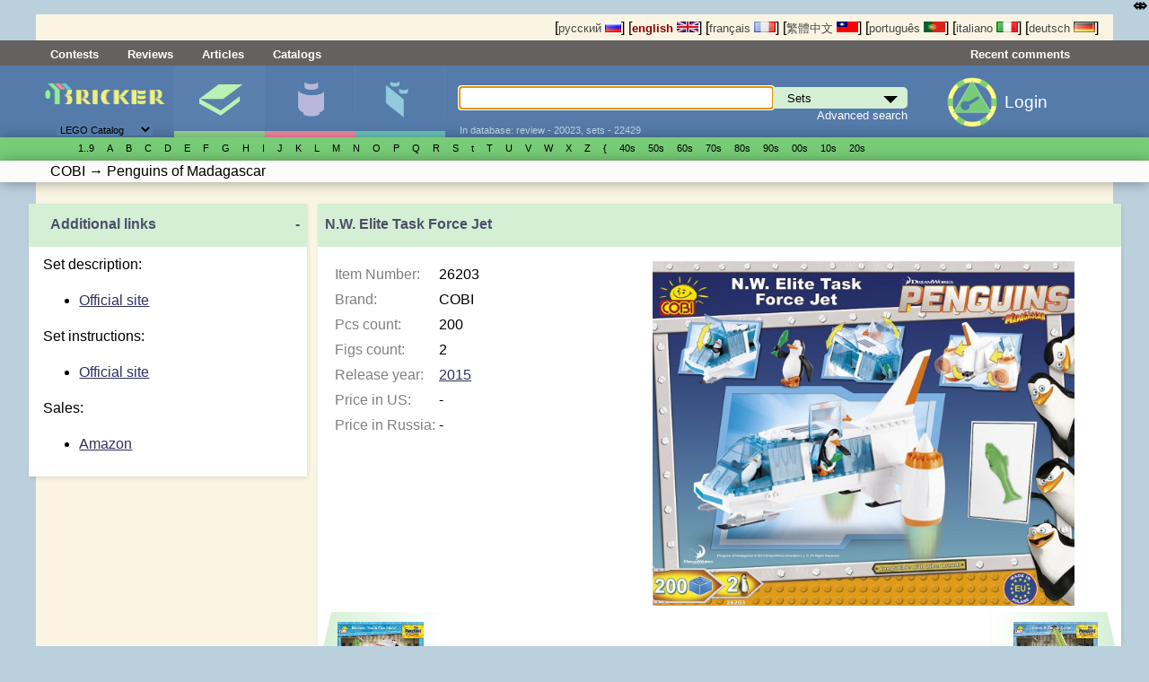

--- FILE ---
content_type: text/html; charset=UTF-8
request_url: http://bricker.info/osets/COBI/26203/
body_size: 36173
content:
<!DOCTYPE html>
<html prefix="og:http://ogp.me/ns# fb:http://ogp.me/ns/fb#" lang='en' xmlns:fb="http://ogp.me/ns/fb#" class="mobile_enabled ">
<head>
<meta http-equiv="Content-Type" content="text/html; charset=utf-8">
<meta http-equiv="Content-Language" content="en_EN">
<meta name="google-site-verification" content="GSMOUYVfiimUoTXkWSfWlQWiwPf83PLlfZO97QXqf2E">
<meta name='yandex-verification' content='5491a9dbc9a21707' >
<meta name="Description" content="Construction Toy by COBI 26203 N.W. Elite Task Force Jet from the series: Penguins of Madagascar released in 2015 - reviews, instructions, videos, prices">

<link rel="canonical" href="http://bricker.info/osets/COBI/26203/"/>

<link rel="alternate" hreflang="ru" href="//bricker.ru/osets/COBI/26203/" />
<link rel="alternate" hreflang="pt" href="//pt.bricker.info/osets/COBI/26203/" />
<link rel="alternate" hreflang="zh-tw" href="//bricker.asia/osets/COBI/26203/" />
<link rel="alternate" hreflang="fr" href="//fr.bricker.info/osets/COBI/26203/" />
<link rel="alternate" hreflang="it" href="//it.bricker.info/osets/COBI/26203/" />
<link rel="alternate" hreflang="de" href="//de.bricker.info/osets/COBI/26203/" />

<link rel="icon" href="/favicon.ico" type="image/x-icon">
<link rel='shortcut icon' href='/favicon.ico' type='image/x-icon'>
<link rel="search" type="application/opensearchdescription+xml" href="/opensearch.xml" title="Search on Bricker">
<link type="application/rss+xml" rel="alternate" title="Bricker.ru - Articles" href="/rss/articles.xml">


  <link rel="stylesheet" href="/stylesheets/style.css?PageSpeed=off" type="text/css" media="all">
    <link rel="stylesheet" type="text/css" href="/stylesheets/elastislide.css?PageSpeed=off"/>

  <link rel="stylesheet" media="(max-width: 1060px)" href="/stylesheets/1024.css?PageSpeed=off" />
  <meta name=viewport content="width=device-width, initial-scale=1">
  <link rel="stylesheet" type="text/css" media="only screen and (max-width: 680px), only screen and (max-device-width: 680px)" href="/stylesheets/small-device.css?PageSpeed=off" />

    <!--[if IE]>
       <link href="/stylesheets/ie.css?PageSpeed=off" media="screen, projection" rel="stylesheet" type="text/css" />
     <![endif]-->

    <link rel="stylesheet" type="text/css" href="/css/jquery.modal.css" />
    <link rel="stylesheet" type="text/css" href="/css/swipebox.min.css" />

<title>Bricker - Construction Toy by COBI 26203 N.W. Elite Task Force Jet</title>




<meta property="og:title" content="Construction Toy by COBI 26203 N.W. Elite Task Force Jet"/>
<meta property="og:type" content="product"/>
<meta property="og:url" content="http://bricker.info/osets/COBI/26203/"/>
<meta property="og:image" content="https://bricker.ru/images/sets/thumbs/mini/COBI/26203_main.jpg"/>
<meta property="og:site_name" content="Bricker"/>
<meta property="fb:admins" content="1498627462"/>
<meta name="twitter:card" content="photo">
<meta name="twitter:site" content="bricker_info">
<meta property="og:description" content="Construction Toy by COBI 26203 N.W. Elite Task Force Jet from the series: Penguins of Madagascar released in 2015 - reviews, instructions, videos, prices"/>



</head>
<body>
<noscript>
<style type='text/css'>
 .elastislide-list
{
	max-height:90px;
	overflow: auto;
	overflow-y:hidden;
	max-width:100%;
	display:block;
}
.elastislide-list li{
	float:left;
	
}
 </style>
</noscript>
<style type="text/css">

    @supports (-webkit-overflow-scrolling: touch) {
        .wrapper, .block, .right-block
        {
            transform: translateZ(0);
        }
    }
    .mobile_enabled .bwrapper {
        text-overflow: ellipsis;
        white-space: nowrap;
    }
    .wrapper .menu-wrapper.links {
        overflow: hidden;
    }
</style>


<div class='wrapper
set_subsection'>
    <!---header-->
    <div class='top'>
      <div class='twrapper'>


<span>
[<a onclick='return true'  href='//bricker.ru/osets/COBI/26203/' style='text-decoration:none;color:#484848;'>русский <img src='/images/flags/ru.png' width='18' height='12' class='set' alt='русский'></a>]</span>
<span>[<a onclick='return true'  href='//bricker.info/osets/COBI/26203/' style='text-decoration:none;color:#8B0000;font-weight:bold'>english <img src='/images/flags/en.png' class='set' width='24' height='12' alt='english'></a>]</span>
<span>[<a onclick='return true'  href='//fr.bricker.info/osets/COBI/26203/' style='text-decoration:none;color:#484848;'>français <img src='/images/flags/fr.png' class='set' width='24' alt='français' height='12'></a>]</span>
<span>
[<a onclick='return true'  href='//bricker.asia/osets/COBI/26203/' style='text-decoration:none;color:#484848;'>繁體中文 <img src='/images/flags/zh-tw.png' alt='繁體中文' class='set' width='24' height='12'></a>]</span>
<span>
[<a onclick='return true' href='//pt.bricker.info/osets/COBI/26203/' style='text-decoration:none;color:#484848;'>português <img src='/images/flags/pt.png' alt='português' class='set' width='24' height='12'></a>]
</span>
<span>
[<a onclick='return true' href='//it.bricker.info/osets/COBI/26203/' style='text-decoration:none;color:#484848;'>italiano <img src='/images/flags/it.png' alt='italiano' class='set' width='24' height='12'></a>]
</span>
           <span>
[<a onclick='return true' href='//de.bricker.info/osets/COBI/26203/' style='text-decoration:none;color:#484848;'>deutsch <img src='/images/flags/de.png' alt='deutsch' class='set' width='24' height='12'></a>]
</span>

</div>
    </div>


    <div class='menu-wrapper links'>
      <div class='menu'>
          <span class='item' ><a class="nav-link" href="//bricker.info/contests/">Contests</a></span>         <span class='item' ><a class="nav-link" href="//bricker.info/reviews.html">Reviews</a></span>
           <span class='item' ><a class="nav-link" href="//bricker.info/articles/">Articles</a></span>
                <span class='item' ><a class="nav-link" href="//bricker.info/catalogs.html">Catalogs</a></span>


        <span class='lastitem'><a class="nav-link" href="//bricker.info/updates/last_comments.html">Recent comments</a></span>
     </div>
    </div>

    <div class='menu-wrapper middle'>
      <div class='menu'>
        <div class='logo-block'><button class="cmn-toggle-switch hidden cmn-toggle-switch__htx">
  <span>toggle menu</span>
</button>
          <a class='logo' href="/" style='cursor:pointer'><img src='/images/brk.png' style="max-width:90%" class="mobile_hide"><span class="mobile-only-inline">Bricker.info</span> </a>
          <div class='selector lower-block'>
          <form action=''>
              <select name='site_mode' onchange="$(this).parent().submit();">
                  <option value='lego' selected>LEGO Catalog</option>
                  <option value='megabloks' >MEGABLOKS Catalog</option>
              </select>
          </form>
              <div class='arrow'>▼</div>
          </div>
        </div>
        <div class='menuitem-block active'>
          <div class='tab-header sets active'><a href='/sets-catalog.html' >Sets</a></div>
          <div class='tab active lower-block set' data-target='set' tabindex=0>&nbsp;</div>
        </div>
        <div class='menuitem-block  '>
          <div class='tab-header figs '><a href='/minifigs-catalog.html'>Minifigures</a></div>
          <div class='tab lower-block fig ' data-target='fig' tabindex=0>&nbsp;</div>
        </div>
        <div class='menuitem-block '>
        <div class='tab-header parts '><a href='/parts-catalog.html' >Parts</a></div>
          <div class='tab lower-block part ' data-target='part' tabindex=0>&nbsp;</div>
        </div>
		<div class='menuitem-block hidden'>
	        <div class='tab-header'><a href='//bricker.info/catalogs.html' >Catalogs</a></div>
        </div>
		<div class='menuitem-block hidden'>
	        <div class='tab-header'><a href='//bricker.info/contests/' >Contests</a></div>
        </div>
		<div class='menuitem-block hidden'>
	        <div class='tab-header'><a href='//bricker.info/reviews.html' >Reviews</a></div>
        </div>
          		<div class='menuitem-block hidden'>
	        <div class='tab-header'><a href='//bricker.info/articles/' >News</a></div>
        </div>
                    <span class="search-show-icon" onclick="$('.search-block').toggle();"><img src="/images/search_cort.png?v=3" style="max-height: 2rem" /></span>
          <a class="comments-show-icon" href="//bricker.info/updates/last_comments.html"><img src="/images/comment_navigation_cort.png?v=3" style="max-height: 2rem" /></a>
                    <div class='menuitem-block hidden last'>
              <div class='tab-header lang-block'>

<span>
[<a onclick='return true'  href='//bricker.ru/osets/COBI/26203/' style='text-decoration:none;color:#484848;'><img src='/images/flags/ru.png' width='18' height='12' class='set' alt='русский'></a>]</span>
                  <span>[<a onclick='return true'  href='//bricker.info/osets/COBI/26203/' style='text-decoration:none;color:#8B0000;font-weight:bold'><img src='/images/flags/en.png' class='set' width='24' height='12' alt='english'></a>]</span>
                  <span>[<a onclick='return true'  href='//fr.bricker.info/osets/COBI/26203/' style='text-decoration:none;color:#484848;'><img src='/images/flags/fr.png' class='set' width='24' alt='français' height='12'></a>]</span>
                  <span>
[<a onclick='return true'  href='//bricker.asia/osets/COBI/26203/' style='text-decoration:none;color:#484848;'> <img src='/images/flags/zh-tw.png' alt='繁體中文' class='set' width='24' height='12'></a>]</span>
                  <span>
[<a onclick='return true' href='//pt.bricker.info/osets/COBI/26203/' style='text-decoration:none;color:#484848;'><img src='/images/flags/pt.png' alt='português' class='set' width='24' height='12'></a>]
</span>
                  <span>
[<a onclick='return true' href='//it.bricker.info/osets/COBI/26203/' style='text-decoration:none;color:#484848;'><img src='/images/flags/it.png' alt='italiano' class='set' width='24' height='12'></a>]
</span>
                  <span>
[<a onclick='return true' href='//de.bricker.info/osets/COBI/26203/' style='text-decoration:none;color:#484848;'><img src='/images/flags/de.png' alt='deutsch' class='set' width='24' height='12'></a>]
</span>

              </div>
          </div>
          <div class='search-block' style='position: relative;'>
        <form action='/search.html' >
          <input type='text' name='search' id='search' autofocus autocomplete='off' x-webkit-speech /><div class='select_div'><select class='set' name='site_type' onchange="$(this).removeClass();$(this).addClass($(this).val());"><option value='set'>Sets</option><option value='fig'>Minifigures</option><option value='part'>LEGO parts</option><option value='oset' >other brands sets</option></select></div><div id="suggestions" style='display:none'></div> <input type='submit'>
        </form>
        <div class='subform'>
        <a href='/advsearch.html'>Advanced search</a></div>
        <div class='lower-block auxilary'>In database: review - 20023, sets - 22429</div>
        </div>

        <div class='auth-block avatar-icon'>
                            <a href='/login.html'><img class="media-object img-rounded" style="" src="/images/key_g2.png"></a>
		  <a href='/login.html' class="login_text" style="margin-left: 0.5rem; display:inline-block; margin-top: 1rem;">Login</a>
                  <!-- AUTH BLOCK-->
        </div>
      </div>
    </div>

    <div class='menu-wrapper glossary set with-b-shadow'>
      <ul class='menu set'>
      <li class='letter'> <a style='white-space: nowrap'></a></li><li class='letter'> <a style='white-space: nowrap'>1..9</a><ul><li> <a style='white-space: nowrap' href='//bricker.info/osets.html?brand=LEGO&amp;family=4%20Juniors'>4 Juniors</a><ul><li> <a style='white-space: nowrap' href='//bricker.info/osets.html?brand=LEGO&amp;family=4+Juniors&amp;theme=Jack+Stone'>Jack Stone</a></li><li> <a style='white-space: nowrap' href='//bricker.info/osets.html?brand=LEGO&amp;family=4+Juniors&amp;theme=Pirates'>Pirates</a></li><li> <a style='white-space: nowrap' href='//bricker.info/osets.html?brand=LEGO&amp;family=4+Juniors&amp;theme=Product+Collection'>Product Collection</a></li><li> <a style='white-space: nowrap' href='//bricker.info/osets.html?brand=LEGO&amp;family=4+Juniors&amp;theme=Spider-Man'>Spider-Man</a></li><li> <a style='white-space: nowrap' href='//bricker.info/osets.html?brand=LEGO&amp;family=4+Juniors&amp;theme=Supplemental'>Supplemental</a></li><li> <a style='white-space: nowrap' href='//bricker.info/osets.html?brand=LEGO&amp;family=4+Juniors&amp;theme=Town'>Town</a></li></ul></li></ul></li><li class='letter'> <a style='white-space: nowrap'>A</a><ul><li> <a style='white-space: nowrap' href='//bricker.info/osets.html?brand=LEGO&amp;family=Advanced%20Models'>Advanced Models</a><ul><li> <a style='white-space: nowrap' href='//bricker.info/osets.html?brand=LEGO&amp;family=Advanced+Models&amp;theme=Aircraft'>Aircraft</a></li><li> <a style='white-space: nowrap' href='//bricker.info/osets.html?brand=LEGO&amp;family=Advanced+Models&amp;theme=Buildings'>Buildings</a></li><li> <a style='white-space: nowrap' href='//bricker.info/osets.html?brand=LEGO&amp;family=Advanced+Models&amp;theme=Disney'>Disney</a></li><li> <a style='white-space: nowrap' href='//bricker.info/osets.html?brand=LEGO&amp;family=Advanced+Models&amp;theme=Fairground'>Fairground</a></li><li> <a style='white-space: nowrap' href='//bricker.info/osets.html?brand=LEGO&amp;family=Advanced+Models&amp;theme=Maersk'>Maersk</a></li><li> <a style='white-space: nowrap' href='//bricker.info/osets.html?brand=LEGO&amp;family=Advanced+Models&amp;theme=Virtual+Product+Collection'>Virtual Product Collection</a></li></ul></li><li> <a style='white-space: nowrap' href='//bricker.info/osets.html?brand=LEGO&amp;family=Adventurers'>Adventurers</a><ul><li> <a style='white-space: nowrap' href='//bricker.info/osets.html?brand=LEGO&amp;family=Adventurers&amp;theme=Desert'>Desert</a></li><li> <a style='white-space: nowrap' href='//bricker.info/osets.html?brand=LEGO&amp;family=Adventurers&amp;theme=Dino+Island'>Dino Island</a></li><li> <a style='white-space: nowrap' href='//bricker.info/osets.html?brand=LEGO&amp;family=Adventurers&amp;theme=Jungle'>Jungle</a></li><li> <a style='white-space: nowrap' href='//bricker.info/osets.html?brand=LEGO&amp;family=Adventurers&amp;theme=Orient+Expedition'>Orient Expedition</a></li></ul></li><li> <a style='white-space: nowrap' href='//bricker.info/osets.html?brand=LEGO&amp;family=Agents'>Agents</a><ul><li> <a style='white-space: nowrap' href='//bricker.info/osets.html?brand=LEGO&amp;family=Agents&amp;theme=Agents+2.0'>Agents 2.0</a></li></ul></li><li> <a style='white-space: nowrap' href='//bricker.info/osets.html?brand=LEGO&amp;family=Alpha%20Team'>Alpha Team</a><ul><li> <a style='white-space: nowrap' href='//bricker.info/osets.html?brand=LEGO&amp;family=Alpha+Team&amp;theme=Mission+Deep+Freeze'>Mission Deep Freeze</a></li><li> <a style='white-space: nowrap' href='//bricker.info/osets.html?brand=LEGO&amp;family=Alpha+Team&amp;theme=Mission+Deep+Sea'>Mission Deep Sea</a></li></ul></li><li> <a style='white-space: nowrap' href='//bricker.info/osets.html?brand=LEGO&amp;family=Angry%20Birds'>Angry Birds</a></li><li> <a style='white-space: nowrap' href='//bricker.info/osets.html?brand=LEGO&amp;family=Animal%20Crossing'>Animal Crossing</a><ul><li> <a style='white-space: nowrap' href='//bricker.info/osets.html?brand=LEGO&amp;family=Animal+Crossing&amp;theme=Promotional'>Promotional</a></li></ul></li><li> <a style='white-space: nowrap' href='//bricker.info/osets.html?brand=LEGO&amp;family=Aquazone'>Aquazone</a><ul><li> <a style='white-space: nowrap' href='//bricker.info/osets.html?brand=LEGO&amp;family=Aquazone&amp;theme=Aquanauts'>Aquanauts</a></li><li> <a style='white-space: nowrap' href='//bricker.info/osets.html?brand=LEGO&amp;family=Aquazone&amp;theme=Aquaraiders+I'>Aquaraiders I</a></li><li> <a style='white-space: nowrap' href='//bricker.info/osets.html?brand=LEGO&amp;family=Aquazone&amp;theme=Aquaraiders+II'>Aquaraiders II</a></li><li> <a style='white-space: nowrap' href='//bricker.info/osets.html?brand=LEGO&amp;family=Aquazone&amp;theme=Aquasharks'>Aquasharks</a></li><li> <a style='white-space: nowrap' href='//bricker.info/osets.html?brand=LEGO&amp;family=Aquazone&amp;theme=Hydronauts'>Hydronauts</a></li><li> <a style='white-space: nowrap' href='//bricker.info/osets.html?brand=LEGO&amp;family=Aquazone&amp;theme=Stingrays'>Stingrays</a></li><li> <a style='white-space: nowrap' href='//bricker.info/osets.html?brand=LEGO&amp;family=Aquazone&amp;theme=Supplemental'>Supplemental</a></li></ul></li><li> <a style='white-space: nowrap' href='//bricker.info/osets.html?brand=LEGO&amp;family=Architecture'>Architecture</a><ul><li> <a style='white-space: nowrap' href='//bricker.info/osets.html?brand=LEGO&amp;family=Architecture&amp;theme=Architect+Series'>Architect Series</a></li><li> <a style='white-space: nowrap' href='//bricker.info/osets.html?brand=LEGO&amp;family=Architecture&amp;theme=Landmark+Series'>Landmark Series</a></li><li> <a style='white-space: nowrap' href='//bricker.info/osets.html?brand=LEGO&amp;family=Architecture&amp;theme=Promotional'>Promotional</a></li><li> <a style='white-space: nowrap' href='//bricker.info/osets.html?brand=LEGO&amp;family=Architecture&amp;theme=Skylines'>Skylines</a></li></ul></li><li> <a style='white-space: nowrap' href='//bricker.info/osets.html?brand=LEGO&amp;family=Art'>Art</a><ul><li> <a style='white-space: nowrap' href='//bricker.info/osets.html?brand=LEGO&amp;family=Art&amp;theme=Miscellaneous'>Miscellaneous</a></li><li> <a style='white-space: nowrap' href='//bricker.info/osets.html?brand=LEGO&amp;family=Art&amp;theme=Paintings'>Paintings</a></li><li> <a style='white-space: nowrap' href='//bricker.info/osets.html?brand=LEGO&amp;family=Art&amp;theme=Pop+Art'>Pop Art</a></li><li> <a style='white-space: nowrap' href='//bricker.info/osets.html?brand=LEGO&amp;family=Art&amp;theme=The+Fauna+Collection'>The Fauna Collection</a></li></ul></li><li> <a style='white-space: nowrap' href='//bricker.info/osets.html?brand=LEGO&amp;family=Assorted'>Assorted</a><ul><li> <a style='white-space: nowrap' href='//bricker.info/osets.html?brand=LEGO&amp;family=Assorted&amp;theme=Bonus%2FValue+pack'>Bonus/Value pack</a></li></ul></li><li> <a style='white-space: nowrap' href='//bricker.info/osets.html?brand=LEGO&amp;family=Atlantis'>Atlantis</a><ul><li> <a style='white-space: nowrap' href='//bricker.info/osets.html?brand=LEGO&amp;family=Atlantis&amp;theme=Gear'>Gear</a></li></ul></li><li> <a style='white-space: nowrap' href='//bricker.info/osets.html?brand=LEGO&amp;family=Avatar'>Avatar</a><ul><li> <a style='white-space: nowrap' href='//bricker.info/osets.html?brand=LEGO&amp;family=Avatar&amp;theme=The+Way+of+Water'>The Way of Water</a></li></ul></li><li> <a style='white-space: nowrap' href='//bricker.info/osets.html?brand=LEGO&amp;family=Avatar%20The%20Last%20Airbender'>Avatar The Last Airbender</a></li></ul></li><li class='letter'> <a style='white-space: nowrap'>B</a><ul><li> <a style='white-space: nowrap' href='//bricker.info/osets.html?brand=LEGO&amp;family=Baby'>Baby</a><ul><li> <a style='white-space: nowrap' href='//bricker.info/osets.html?brand=LEGO&amp;family=Baby&amp;theme=Disney%27s+Baby+Mickey'>Disney's Baby Mickey</a></li></ul></li><li> <a style='white-space: nowrap' href='//bricker.info/osets.html?brand=LEGO&amp;family=Basic'>Basic</a><ul><li> <a style='white-space: nowrap' href='//bricker.info/osets.html?brand=LEGO&amp;family=Basic&amp;theme=Model'>Model</a></li><li> <a style='white-space: nowrap' href='//bricker.info/osets.html?brand=LEGO&amp;family=Basic&amp;theme=Mosaic'>Mosaic</a></li><li> <a style='white-space: nowrap' href='//bricker.info/osets.html?brand=LEGO&amp;family=Basic&amp;theme=Seasonal'>Seasonal</a></li><li> <a style='white-space: nowrap' href='//bricker.info/osets.html?brand=LEGO&amp;family=Basic&amp;theme=Supplementaries'>Supplementaries</a></li><li> <a style='white-space: nowrap' href='//bricker.info/osets.html?brand=LEGO&amp;family=Basic&amp;theme=Universal+Building+Set'>Universal Building Set</a></li></ul></li><li> <a style='white-space: nowrap' href='//bricker.info/osets.html?brand=LEGO&amp;family=Batman'>Batman</a><ul><li> <a style='white-space: nowrap' href='//bricker.info/osets.html?brand=LEGO&amp;family=Batman&amp;theme=Comic-con+Exclusives'>Comic-con Exclusives</a></li><li> <a style='white-space: nowrap' href='//bricker.info/osets.html?brand=LEGO&amp;family=Batman&amp;theme=Ultimate+Collector+Series'>Ultimate Collector Series</a></li></ul></li><li> <a style='white-space: nowrap' href='//bricker.info/osets.html?brand=LEGO&amp;family=Belville'>Belville</a><ul><li> <a style='white-space: nowrap' href='//bricker.info/osets.html?brand=LEGO&amp;family=Belville&amp;theme=Fairy-Tale'>Fairy-Tale</a></li><li> <a style='white-space: nowrap' href='//bricker.info/osets.html?brand=LEGO&amp;family=Belville&amp;theme=Golden+Land'>Golden Land</a></li><li> <a style='white-space: nowrap' href='//bricker.info/osets.html?brand=LEGO&amp;family=Belville&amp;theme=Hospital'>Hospital</a></li><li> <a style='white-space: nowrap' href='//bricker.info/osets.html?brand=LEGO&amp;family=Belville&amp;theme=Playhouse'>Playhouse</a></li><li> <a style='white-space: nowrap' href='//bricker.info/osets.html?brand=LEGO&amp;family=Belville&amp;theme=Recreation'>Recreation</a></li></ul></li><li> <a style='white-space: nowrap' href='//bricker.info/osets.html?brand=LEGO&amp;family=Ben%2010'>Ben 10</a><ul><li> <a style='white-space: nowrap' href='//bricker.info/osets.html?brand=LEGO&amp;family=Ben+10&amp;theme=Alien+Force'>Alien Force</a></li></ul></li><li> <a style='white-space: nowrap' href='//bricker.info/osets.html?brand=LEGO&amp;family=Bionicle'>Bionicle</a><ul><li> <a style='white-space: nowrap' href='//bricker.info/osets.html?brand=LEGO&amp;family=Bionicle&amp;theme=Agori'>Agori</a></li><li> <a style='white-space: nowrap' href='//bricker.info/osets.html?brand=LEGO&amp;family=Bionicle&amp;theme=Barraki'>Barraki</a></li><li> <a style='white-space: nowrap' href='//bricker.info/osets.html?brand=LEGO&amp;family=Bionicle&amp;theme=Battle+Vehicles'>Battle Vehicles</a></li><li> <a style='white-space: nowrap' href='//bricker.info/osets.html?brand=LEGO&amp;family=Bionicle&amp;theme=Bohrok'>Bohrok</a></li><li> <a style='white-space: nowrap' href='//bricker.info/osets.html?brand=LEGO&amp;family=Bionicle&amp;theme=Bohrok+Va'>Bohrok Va</a></li><li> <a style='white-space: nowrap' href='//bricker.info/osets.html?brand=LEGO&amp;family=Bionicle&amp;theme=Bohrok-Kal'>Bohrok-Kal</a></li><li> <a style='white-space: nowrap' href='//bricker.info/osets.html?brand=LEGO&amp;family=Bionicle&amp;theme=Glatorian'>Glatorian</a></li><li> <a style='white-space: nowrap' href='//bricker.info/osets.html?brand=LEGO&amp;family=Bionicle&amp;theme=Glatorian+Legends'>Glatorian Legends</a></li><li> <a style='white-space: nowrap' href='//bricker.info/osets.html?brand=LEGO&amp;family=Bionicle&amp;theme=Good+Guys+and+Bad+Guys'>Good Guys and Bad Guys</a></li><li> <a style='white-space: nowrap' href='//bricker.info/osets.html?brand=LEGO&amp;family=Bionicle&amp;theme=Magazine+gift'>Magazine gift</a></li><li> <a style='white-space: nowrap' href='//bricker.info/osets.html?brand=LEGO&amp;family=Bionicle&amp;theme=Matoran'>Matoran</a></li><li> <a style='white-space: nowrap' href='//bricker.info/osets.html?brand=LEGO&amp;family=Bionicle&amp;theme=Matoran+of+Light'>Matoran of Light</a></li><li> <a style='white-space: nowrap' href='//bricker.info/osets.html?brand=LEGO&amp;family=Bionicle&amp;theme=Matoran+of+Mahri+Nui'>Matoran of Mahri Nui</a></li><li> <a style='white-space: nowrap' href='//bricker.info/osets.html?brand=LEGO&amp;family=Bionicle&amp;theme=Matoran+of+Mata+Nui'>Matoran of Mata Nui</a></li><li> <a style='white-space: nowrap' href='//bricker.info/osets.html?brand=LEGO&amp;family=Bionicle&amp;theme=Matoran+of+Metru+Nui'>Matoran of Metru Nui</a></li><li> <a style='white-space: nowrap' href='//bricker.info/osets.html?brand=LEGO&amp;family=Bionicle&amp;theme=Matoran+of+Voya+Nui'>Matoran of Voya Nui</a></li><li> <a style='white-space: nowrap' href='//bricker.info/osets.html?brand=LEGO&amp;family=Bionicle&amp;theme=Mistika'>Mistika</a></li><li> <a style='white-space: nowrap' href='//bricker.info/osets.html?brand=LEGO&amp;family=Bionicle&amp;theme=Nestle+Promo'>Nestle Promo</a></li><li> <a style='white-space: nowrap' href='//bricker.info/osets.html?brand=LEGO&amp;family=Bionicle&amp;theme=Packs'>Packs</a></li><li> <a style='white-space: nowrap' href='//bricker.info/osets.html?brand=LEGO&amp;family=Bionicle&amp;theme=Phantoka'>Phantoka</a></li><li> <a style='white-space: nowrap' href='//bricker.info/osets.html?brand=LEGO&amp;family=Bionicle&amp;theme=Piraka'>Piraka</a></li><li> <a style='white-space: nowrap' href='//bricker.info/osets.html?brand=LEGO&amp;family=Bionicle&amp;theme=Playsets'>Playsets</a></li><li> <a style='white-space: nowrap' href='//bricker.info/osets.html?brand=LEGO&amp;family=Bionicle&amp;theme=Product+Collection'>Product Collection</a></li><li> <a style='white-space: nowrap' href='//bricker.info/osets.html?brand=LEGO&amp;family=Bionicle&amp;theme=Rahaga'>Rahaga</a></li><li> <a style='white-space: nowrap' href='//bricker.info/osets.html?brand=LEGO&amp;family=Bionicle&amp;theme=Rahi'>Rahi</a></li><li> <a style='white-space: nowrap' href='//bricker.info/osets.html?brand=LEGO&amp;family=Bionicle&amp;theme=Rahkshi'>Rahkshi</a></li><li> <a style='white-space: nowrap' href='//bricker.info/osets.html?brand=LEGO&amp;family=Bionicle&amp;theme=Stars'>Stars</a></li><li> <a style='white-space: nowrap' href='//bricker.info/osets.html?brand=LEGO&amp;family=Bionicle&amp;theme=Supplemental'>Supplemental</a></li><li> <a style='white-space: nowrap' href='//bricker.info/osets.html?brand=LEGO&amp;family=Bionicle&amp;theme=Titans'>Titans</a></li><li> <a style='white-space: nowrap' href='//bricker.info/osets.html?brand=LEGO&amp;family=Bionicle&amp;theme=Toa'>Toa</a></li><li> <a style='white-space: nowrap' href='//bricker.info/osets.html?brand=LEGO&amp;family=Bionicle&amp;theme=Toa+Hagah'>Toa Hagah</a></li><li> <a style='white-space: nowrap' href='//bricker.info/osets.html?brand=LEGO&amp;family=Bionicle&amp;theme=Toa+Hordika'>Toa Hordika</a></li><li> <a style='white-space: nowrap' href='//bricker.info/osets.html?brand=LEGO&amp;family=Bionicle&amp;theme=Toa+Inika'>Toa Inika</a></li><li> <a style='white-space: nowrap' href='//bricker.info/osets.html?brand=LEGO&amp;family=Bionicle&amp;theme=Toa+Mahri'>Toa Mahri</a></li><li> <a style='white-space: nowrap' href='//bricker.info/osets.html?brand=LEGO&amp;family=Bionicle&amp;theme=Toa+Metru'>Toa Metru</a></li><li> <a style='white-space: nowrap' href='//bricker.info/osets.html?brand=LEGO&amp;family=Bionicle&amp;theme=Toa+Nuva'>Toa Nuva</a></li><li> <a style='white-space: nowrap' href='//bricker.info/osets.html?brand=LEGO&amp;family=Bionicle&amp;theme=Tohunga'>Tohunga</a></li><li> <a style='white-space: nowrap' href='//bricker.info/osets.html?brand=LEGO&amp;family=Bionicle&amp;theme=Turaga'>Turaga</a></li><li> <a style='white-space: nowrap' href='//bricker.info/osets.html?brand=LEGO&amp;family=Bionicle&amp;theme=Vahki'>Vahki</a></li><li> <a style='white-space: nowrap' href='//bricker.info/osets.html?brand=LEGO&amp;family=Bionicle&amp;theme=Virtual+Product+Collection'>Virtual Product Collection</a></li><li> <a style='white-space: nowrap' href='//bricker.info/osets.html?brand=LEGO&amp;family=Bionicle&amp;theme=Visorak'>Visorak</a></li><li> <a style='white-space: nowrap' href='//bricker.info/osets.html?brand=LEGO&amp;family=Bionicle&amp;theme=Warriors'>Warriors</a></li></ul></li><li> <a style='white-space: nowrap' href='//bricker.info/osets.html?brand=LEGO&amp;family=Bluey'>Bluey</a><ul><li> <a style='white-space: nowrap' href='//bricker.info/osets.html?brand=LEGO&amp;family=Bluey&amp;theme=Promotional'>Promotional</a></li></ul></li><li> <a style='white-space: nowrap' href='//bricker.info/osets.html?brand=LEGO&amp;family=Boat'>Boat</a><ul><li> <a style='white-space: nowrap' href='//bricker.info/osets.html?brand=LEGO&amp;family=Boat&amp;theme=City'>City</a></li><li> <a style='white-space: nowrap' href='//bricker.info/osets.html?brand=LEGO&amp;family=Boat&amp;theme=Fire'>Fire</a></li><li> <a style='white-space: nowrap' href='//bricker.info/osets.html?brand=LEGO&amp;family=Boat&amp;theme=Police'>Police</a></li></ul></li><li> <a style='white-space: nowrap' href='//bricker.info/osets.html?brand=LEGO&amp;family=Boats'>Boats</a></li><li> <a style='white-space: nowrap' href='//bricker.info/osets.html?brand=LEGO&amp;family=Bonus%2FValue%20Pack'>Bonus/Value Pack</a><ul><li> <a style='white-space: nowrap' href='//bricker.info/osets.html?brand=LEGO&amp;family=Bonus%2FValue+Pack&amp;theme=City'>City</a></li><li> <a style='white-space: nowrap' href='//bricker.info/osets.html?brand=LEGO&amp;family=Bonus%2FValue+Pack&amp;theme=Star+Wars'>Star Wars</a></li><li> <a style='white-space: nowrap' href='//bricker.info/osets.html?brand=LEGO&amp;family=Bonus%2FValue+Pack&amp;theme=Technic'>Technic</a></li></ul></li><li> <a style='white-space: nowrap' href='//bricker.info/osets.html?brand=LEGO&amp;family=Books'>Books</a><ul><li> <a style='white-space: nowrap' href='//bricker.info/osets.html?brand=LEGO&amp;family=Books&amp;theme=Activity+Book'>Activity Book</a></li><li> <a style='white-space: nowrap' href='//bricker.info/osets.html?brand=LEGO&amp;family=Books&amp;theme=Ameet'>Ameet</a></li><li> <a style='white-space: nowrap' href='//bricker.info/osets.html?brand=LEGO&amp;family=Books&amp;theme=Apress'>Apress</a></li><li> <a style='white-space: nowrap' href='//bricker.info/osets.html?brand=LEGO&amp;family=Books&amp;theme=Arvo+Brothers'>Arvo Brothers</a></li><li> <a style='white-space: nowrap' href='//bricker.info/osets.html?brand=LEGO&amp;family=Books&amp;theme=Atlantis'>Atlantis</a></li><li> <a style='white-space: nowrap' href='//bricker.info/osets.html?brand=LEGO&amp;family=Books&amp;theme=Barron%27s+Educational+Series'>Barron's Educational Series</a></li><li> <a style='white-space: nowrap' href='//bricker.info/osets.html?brand=LEGO&amp;family=Books&amp;theme=Bionicle'>Bionicle</a></li><li> <a style='white-space: nowrap' href='//bricker.info/osets.html?brand=LEGO&amp;family=Books&amp;theme=Brick+Tricks'>Brick Tricks</a></li><li> <a style='white-space: nowrap' href='//bricker.info/osets.html?brand=LEGO&amp;family=Books&amp;theme=BrickMaster'>BrickMaster</a></li><li> <a style='white-space: nowrap' href='//bricker.info/osets.html?brand=LEGO&amp;family=Books&amp;theme=Buster+Books'>Buster Books</a></li><li> <a style='white-space: nowrap' href='//bricker.info/osets.html?brand=LEGO&amp;family=Books&amp;theme=Butser+Books'>Butser Books</a></li><li> <a style='white-space: nowrap' href='//bricker.info/osets.html?brand=LEGO&amp;family=Books&amp;theme=Calendar'>Calendar</a></li><li> <a style='white-space: nowrap' href='//bricker.info/osets.html?brand=LEGO&amp;family=Books&amp;theme=Calendars'>Calendars</a></li><li> <a style='white-space: nowrap' href='//bricker.info/osets.html?brand=LEGO&amp;family=Books&amp;theme=Castle'>Castle</a></li><li> <a style='white-space: nowrap' href='//bricker.info/osets.html?brand=LEGO&amp;family=Books&amp;theme=Chronicle'>Chronicle</a></li><li> <a style='white-space: nowrap' href='//bricker.info/osets.html?brand=LEGO&amp;family=Books&amp;theme=City'>City</a></li><li> <a style='white-space: nowrap' href='//bricker.info/osets.html?brand=LEGO&amp;family=Books&amp;theme=Conway'>Conway</a></li><li> <a style='white-space: nowrap' href='//bricker.info/osets.html?brand=LEGO&amp;family=Books&amp;theme=CreateSpace'>CreateSpace</a></li><li> <a style='white-space: nowrap' href='//bricker.info/osets.html?brand=LEGO&amp;family=Books&amp;theme=CreateSpace%2FBartneck'>CreateSpace/Bartneck</a></li><li> <a style='white-space: nowrap' href='//bricker.info/osets.html?brand=LEGO&amp;family=Books&amp;theme=Dark+Horse'>Dark Horse</a></li><li> <a style='white-space: nowrap' href='//bricker.info/osets.html?brand=LEGO&amp;family=Books&amp;theme=Dorling+Kindersley'>Dorling Kindersley</a></li><li> <a style='white-space: nowrap' href='//bricker.info/osets.html?brand=LEGO&amp;family=Books&amp;theme=Dorling+Kindersley%2FBrickmaster'>Dorling Kindersley/Brickmaster</a></li><li> <a style='white-space: nowrap' href='//bricker.info/osets.html?brand=LEGO&amp;family=Books&amp;theme=Dpunkt'>Dpunkt</a></li><li> <a style='white-space: nowrap' href='//bricker.info/osets.html?brand=LEGO&amp;family=Books&amp;theme=Exo-Force'>Exo-Force</a></li><li> <a style='white-space: nowrap' href='//bricker.info/osets.html?brand=LEGO&amp;family=Books&amp;theme=Fantasia+Verlag+GmbH'>Fantasia Verlag GmbH</a></li><li> <a style='white-space: nowrap' href='//bricker.info/osets.html?brand=LEGO&amp;family=Books&amp;theme=Friends'>Friends</a></li><li> <a style='white-space: nowrap' href='//bricker.info/osets.html?brand=LEGO&amp;family=Books&amp;theme=Game+guides'>Game guides</a></li><li> <a style='white-space: nowrap' href='//bricker.info/osets.html?brand=LEGO&amp;family=Books&amp;theme=Glenat'>Glenat</a></li><li> <a style='white-space: nowrap' href='//bricker.info/osets.html?brand=LEGO&amp;family=Books&amp;theme=Graphic+Arts+Books'>Graphic Arts Books</a></li><li> <a style='white-space: nowrap' href='//bricker.info/osets.html?brand=LEGO&amp;family=Books&amp;theme=Harry+N.+Abrams+Inc.'>Harry N. Abrams Inc.</a></li><li> <a style='white-space: nowrap' href='//bricker.info/osets.html?brand=LEGO&amp;family=Books&amp;theme=Harry+Potter'>Harry Potter</a></li><li> <a style='white-space: nowrap' href='//bricker.info/osets.html?brand=LEGO&amp;family=Books&amp;theme=Heel-Verlag'>Heel-Verlag</a></li><li> <a style='white-space: nowrap' href='//bricker.info/osets.html?brand=LEGO&amp;family=Books&amp;theme=Henry+Holt+%26+Co.'>Henry Holt & Co.</a></li><li> <a style='white-space: nowrap' href='//bricker.info/osets.html?brand=LEGO&amp;family=Books&amp;theme=Henry+Holt+%26+Company'>Henry Holt & Company</a></li><li> <a style='white-space: nowrap' href='//bricker.info/osets.html?brand=LEGO&amp;family=Books&amp;theme=Idea+Books'>Idea Books</a></li><li> <a style='white-space: nowrap' href='//bricker.info/osets.html?brand=LEGO&amp;family=Books&amp;theme=Ideas+book'>Ideas book</a></li><li> <a style='white-space: nowrap' href='//bricker.info/osets.html?brand=LEGO&amp;family=Books&amp;theme=John+Wiley+%26+Sons'>John Wiley & Sons</a></li><li> <a style='white-space: nowrap' href='//bricker.info/osets.html?brand=LEGO&amp;family=Books&amp;theme=Klutz'>Klutz</a></li><li> <a style='white-space: nowrap' href='//bricker.info/osets.html?brand=LEGO&amp;family=Books&amp;theme=Knights'>Knights</a></li><li> <a style='white-space: nowrap' href='//bricker.info/osets.html?brand=LEGO&amp;family=Books&amp;theme=Krause+Publications'>Krause Publications</a></li><li> <a style='white-space: nowrap' href='//bricker.info/osets.html?brand=LEGO&amp;family=Books&amp;theme=Legends+of+Chima'>Legends of Chima</a></li><li> <a style='white-space: nowrap' href='//bricker.info/osets.html?brand=LEGO&amp;family=Books&amp;theme=LEGO'>LEGO</a></li><li> <a style='white-space: nowrap' href='//bricker.info/osets.html?brand=LEGO&amp;family=Books&amp;theme=LEGO%2FIdeas+book'>LEGO/Ideas book</a></li><li> <a style='white-space: nowrap' href='//bricker.info/osets.html?brand=LEGO&amp;family=Books&amp;theme=LOM+Art'>LOM Art</a></li><li> <a style='white-space: nowrap' href='//bricker.info/osets.html?brand=LEGO&amp;family=Books&amp;theme=Lonely+Planet+Kids'>Lonely Planet Kids</a></li><li> <a style='white-space: nowrap' href='//bricker.info/osets.html?brand=LEGO&amp;family=Books&amp;theme=Magazines%2FBlocks'>Magazines/Blocks</a></li><li> <a style='white-space: nowrap' href='//bricker.info/osets.html?brand=LEGO&amp;family=Books&amp;theme=Magazines%2FBrick+Fanatics'>Magazines/Brick Fanatics</a></li><li> <a style='white-space: nowrap' href='//bricker.info/osets.html?brand=LEGO&amp;family=Books&amp;theme=Magazines%2FBrickJournal'>Magazines/BrickJournal</a></li><li> <a style='white-space: nowrap' href='//bricker.info/osets.html?brand=LEGO&amp;family=Books&amp;theme=McGraw+Hill'>McGraw Hill</a></li><li> <a style='white-space: nowrap' href='//bricker.info/osets.html?brand=LEGO&amp;family=Books&amp;theme=Minifigures'>Minifigures</a></li><li> <a style='white-space: nowrap' href='//bricker.info/osets.html?brand=LEGO&amp;family=Books&amp;theme=Miscellaneous'>Miscellaneous</a></li><li> <a style='white-space: nowrap' href='//bricker.info/osets.html?brand=LEGO&amp;family=Books&amp;theme=Mitchell+Beazley'>Mitchell Beazley</a></li><li> <a style='white-space: nowrap' href='//bricker.info/osets.html?brand=LEGO&amp;family=Books&amp;theme=Motorbooks'>Motorbooks</a></li><li> <a style='white-space: nowrap' href='//bricker.info/osets.html?brand=LEGO&amp;family=Books&amp;theme=Murdoch+Books'>Murdoch Books</a></li><li> <a style='white-space: nowrap' href='//bricker.info/osets.html?brand=LEGO&amp;family=Books&amp;theme=NinjaGo'>NinjaGo</a></li><li> <a style='white-space: nowrap' href='//bricker.info/osets.html?brand=LEGO&amp;family=Books&amp;theme=No+Starch+Press'>No Starch Press</a></li><li> <a style='white-space: nowrap' href='//bricker.info/osets.html?brand=LEGO&amp;family=Books&amp;theme=Page+Street+Publishing'>Page Street Publishing</a></li><li> <a style='white-space: nowrap' href='//bricker.info/osets.html?brand=LEGO&amp;family=Books&amp;theme=Pirates'>Pirates</a></li><li> <a style='white-space: nowrap' href='//bricker.info/osets.html?brand=LEGO&amp;family=Books&amp;theme=Quarry'>Quarry</a></li><li> <a style='white-space: nowrap' href='//bricker.info/osets.html?brand=LEGO&amp;family=Books&amp;theme=Random+House'>Random House</a></li><li> <a style='white-space: nowrap' href='//bricker.info/osets.html?brand=LEGO&amp;family=Books&amp;theme=Remember+When'>Remember When</a></li><li> <a style='white-space: nowrap' href='//bricker.info/osets.html?brand=LEGO&amp;family=Books&amp;theme=Scholastic'>Scholastic</a></li><li> <a style='white-space: nowrap' href='//bricker.info/osets.html?brand=LEGO&amp;family=Books&amp;theme=Skyhorse+Publishing'>Skyhorse Publishing</a></li><li> <a style='white-space: nowrap' href='//bricker.info/osets.html?brand=LEGO&amp;family=Books&amp;theme=Spiderwize'>Spiderwize</a></li><li> <a style='white-space: nowrap' href='//bricker.info/osets.html?brand=LEGO&amp;family=Books&amp;theme=Square+Fish'>Square Fish</a></li><li> <a style='white-space: nowrap' href='//bricker.info/osets.html?brand=LEGO&amp;family=Books&amp;theme=Star+Wars'>Star Wars</a></li><li> <a style='white-space: nowrap' href='//bricker.info/osets.html?brand=LEGO&amp;family=Books&amp;theme=Stickers'>Stickers</a></li><li> <a style='white-space: nowrap' href='//bricker.info/osets.html?brand=LEGO&amp;family=Books&amp;theme=Story+Book'>Story Book</a></li><li> <a style='white-space: nowrap' href='//bricker.info/osets.html?brand=LEGO&amp;family=Books&amp;theme=Studio+Fun+International'>Studio Fun International</a></li><li> <a style='white-space: nowrap' href='//bricker.info/osets.html?brand=LEGO&amp;family=Books&amp;theme=Super+Heroes'>Super Heroes</a></li><li> <a style='white-space: nowrap' href='//bricker.info/osets.html?brand=LEGO&amp;family=Books&amp;theme=The+History+Press'>The History Press</a></li><li> <a style='white-space: nowrap' href='//bricker.info/osets.html?brand=LEGO&amp;family=Books&amp;theme=The+LEGO+Movie'>The LEGO Movie</a></li><li> <a style='white-space: nowrap' href='//bricker.info/osets.html?brand=LEGO&amp;family=Books&amp;theme=Thunder+Bay+Press'>Thunder Bay Press</a></li><li> <a style='white-space: nowrap' href='//bricker.info/osets.html?brand=LEGO&amp;family=Books&amp;theme=TwoMorrows'>TwoMorrows</a></li><li> <a style='white-space: nowrap' href='//bricker.info/osets.html?brand=LEGO&amp;family=Books&amp;theme=Unofficial'>Unofficial</a></li><li> <a style='white-space: nowrap' href='//bricker.info/osets.html?brand=LEGO&amp;family=Books&amp;theme=Weldon+Owen'>Weldon Owen</a></li></ul></li><li> <a style='white-space: nowrap' href='//bricker.info/osets.html?brand=LEGO&amp;family=Boost'>Boost</a></li><li> <a style='white-space: nowrap' href='//bricker.info/osets.html?brand=LEGO&amp;family=Botanicals'>Botanicals</a><ul><li> <a style='white-space: nowrap' href='//bricker.info/osets.html?brand=LEGO&amp;family=Botanicals&amp;theme=Botanical+Collection'>Botanical Collection</a></li><li> <a style='white-space: nowrap' href='//bricker.info/osets.html?brand=LEGO&amp;family=Botanicals&amp;theme=Product+Collection'>Product Collection</a></li></ul></li><li> <a style='white-space: nowrap' href='//bricker.info/osets.html?brand=LEGO&amp;family=Brick%20Sketches'>Brick Sketches</a><ul><li> <a style='white-space: nowrap' href='//bricker.info/osets.html?brand=LEGO&amp;family=Brick+Sketches&amp;theme=DC+Super+Heroes'>DC Super Heroes</a></li><li> <a style='white-space: nowrap' href='//bricker.info/osets.html?brand=LEGO&amp;family=Brick+Sketches&amp;theme=Disney'>Disney</a></li><li> <a style='white-space: nowrap' href='//bricker.info/osets.html?brand=LEGO&amp;family=Brick+Sketches&amp;theme=Marvel+Super+Heroes'>Marvel Super Heroes</a></li><li> <a style='white-space: nowrap' href='//bricker.info/osets.html?brand=LEGO&amp;family=Brick+Sketches&amp;theme=Star+Wars'>Star Wars</a></li></ul></li><li> <a style='white-space: nowrap' href='//bricker.info/osets.html?brand=LEGO&amp;family=BrickHeadz'>BrickHeadz</a><ul><li> <a style='white-space: nowrap' href='//bricker.info/osets.html?brand=LEGO&amp;family=BrickHeadz&amp;theme=Avatar'>Avatar</a></li><li> <a style='white-space: nowrap' href='//bricker.info/osets.html?brand=LEGO&amp;family=BrickHeadz&amp;theme=Dead+Men+Tell+No+Tales'>Dead Men Tell No Tales</a></li><li> <a style='white-space: nowrap' href='//bricker.info/osets.html?brand=LEGO&amp;family=BrickHeadz&amp;theme=Disney'>Disney</a></li><li> <a style='white-space: nowrap' href='//bricker.info/osets.html?brand=LEGO&amp;family=BrickHeadz&amp;theme=Fortnite'>Fortnite</a></li><li> <a style='white-space: nowrap' href='//bricker.info/osets.html?brand=LEGO&amp;family=BrickHeadz&amp;theme=Ghostbusters'>Ghostbusters</a></li><li> <a style='white-space: nowrap' href='//bricker.info/osets.html?brand=LEGO&amp;family=BrickHeadz&amp;theme=Harry+Potter'>Harry Potter</a></li><li> <a style='white-space: nowrap' href='//bricker.info/osets.html?brand=LEGO&amp;family=BrickHeadz&amp;theme=Jurassic+World'>Jurassic World</a></li><li> <a style='white-space: nowrap' href='//bricker.info/osets.html?brand=LEGO&amp;family=BrickHeadz&amp;theme=Looney+Tunes'>Looney Tunes</a></li><li> <a style='white-space: nowrap' href='//bricker.info/osets.html?brand=LEGO&amp;family=BrickHeadz&amp;theme=Minecraft'>Minecraft</a></li><li> <a style='white-space: nowrap' href='//bricker.info/osets.html?brand=LEGO&amp;family=BrickHeadz&amp;theme=Minions%3A+The+Rise+of+Gru'>Minions: The Rise of Gru</a></li><li> <a style='white-space: nowrap' href='//bricker.info/osets.html?brand=LEGO&amp;family=BrickHeadz&amp;theme=Miscellaneous'>Miscellaneous</a></li><li> <a style='white-space: nowrap' href='//bricker.info/osets.html?brand=LEGO&amp;family=BrickHeadz&amp;theme=Ninjago'>Ninjago</a></li><li> <a style='white-space: nowrap' href='//bricker.info/osets.html?brand=LEGO&amp;family=BrickHeadz&amp;theme=One+Piece'>One Piece</a></li><li> <a style='white-space: nowrap' href='//bricker.info/osets.html?brand=LEGO&amp;family=BrickHeadz&amp;theme=Pets'>Pets</a></li><li> <a style='white-space: nowrap' href='//bricker.info/osets.html?brand=LEGO&amp;family=BrickHeadz&amp;theme=Promotional'>Promotional</a></li><li> <a style='white-space: nowrap' href='//bricker.info/osets.html?brand=LEGO&amp;family=BrickHeadz&amp;theme=Seasonal'>Seasonal</a></li><li> <a style='white-space: nowrap' href='//bricker.info/osets.html?brand=LEGO&amp;family=BrickHeadz&amp;theme=Sonic+the+Hedgehog'>Sonic the Hedgehog</a></li><li> <a style='white-space: nowrap' href='//bricker.info/osets.html?brand=LEGO&amp;family=BrickHeadz&amp;theme=Star+Wars'>Star Wars</a></li><li> <a style='white-space: nowrap' href='//bricker.info/osets.html?brand=LEGO&amp;family=BrickHeadz&amp;theme=Stranger+Things'>Stranger Things</a></li><li> <a style='white-space: nowrap' href='//bricker.info/osets.html?brand=LEGO&amp;family=BrickHeadz&amp;theme=Super+Heroes'>Super Heroes</a></li><li> <a style='white-space: nowrap' href='//bricker.info/osets.html?brand=LEGO&amp;family=BrickHeadz&amp;theme=The+LEGO+Batman+Movie'>The LEGO Batman Movie</a></li><li> <a style='white-space: nowrap' href='//bricker.info/osets.html?brand=LEGO&amp;family=BrickHeadz&amp;theme=The+LEGO+Movie+2%3A+The+Second+Part'>The LEGO Movie 2: The Second Part</a></li><li> <a style='white-space: nowrap' href='//bricker.info/osets.html?brand=LEGO&amp;family=BrickHeadz&amp;theme=The+Lord+of+the+Rings'>The Lord of the Rings</a></li><li> <a style='white-space: nowrap' href='//bricker.info/osets.html?brand=LEGO&amp;family=BrickHeadz&amp;theme=Tom+%26+Jerry'>Tom & Jerry</a></li><li> <a style='white-space: nowrap' href='//bricker.info/osets.html?brand=LEGO&amp;family=BrickHeadz&amp;theme=Transformers'>Transformers</a></li><li> <a style='white-space: nowrap' href='//bricker.info/osets.html?brand=LEGO&amp;family=BrickHeadz&amp;theme=Wednesday'>Wednesday</a></li><li> <a style='white-space: nowrap' href='//bricker.info/osets.html?brand=LEGO&amp;family=BrickHeadz&amp;theme=Wicked'>Wicked</a></li><li> <a style='white-space: nowrap' href='//bricker.info/osets.html?brand=LEGO&amp;family=BrickHeadz&amp;theme=Wizarding+World'>Wizarding World</a></li></ul></li><li> <a style='white-space: nowrap' href='//bricker.info/osets.html?brand=LEGO&amp;family=Bricklink'>Bricklink</a><ul><li> <a style='white-space: nowrap' href='//bricker.info/osets.html?brand=LEGO&amp;family=Bricklink&amp;theme=2021+Designer+Program'>2021 Designer Program</a></li><li> <a style='white-space: nowrap' href='//bricker.info/osets.html?brand=LEGO&amp;family=Bricklink&amp;theme=Designer+Program+Series+1'>Designer Program Series 1</a></li><li> <a style='white-space: nowrap' href='//bricker.info/osets.html?brand=LEGO&amp;family=Bricklink&amp;theme=Designer+Program+Series+2'>Designer Program Series 2</a></li><li> <a style='white-space: nowrap' href='//bricker.info/osets.html?brand=LEGO&amp;family=Bricklink&amp;theme=Designer+Program+Series+3'>Designer Program Series 3</a></li><li> <a style='white-space: nowrap' href='//bricker.info/osets.html?brand=LEGO&amp;family=Bricklink&amp;theme=Designer+Program+Series+4'>Designer Program Series 4</a></li><li> <a style='white-space: nowrap' href='//bricker.info/osets.html?brand=LEGO&amp;family=Bricklink&amp;theme=Designer+Program+Series+5'>Designer Program Series 5</a></li><li> <a style='white-space: nowrap' href='//bricker.info/osets.html?brand=LEGO&amp;family=Bricklink&amp;theme=Designer+Program+Series+6'>Designer Program Series 6</a></li></ul></li><li> <a style='white-space: nowrap' href='//bricker.info/osets.html?brand=LEGO&amp;family=Bricks%20And%20More'>Bricks And More</a><ul><li> <a style='white-space: nowrap' href='//bricker.info/osets.html?brand=LEGO&amp;family=Bricks+And+More&amp;theme=Accessories'>Accessories</a></li><li> <a style='white-space: nowrap' href='//bricker.info/osets.html?brand=LEGO&amp;family=Bricks+And+More&amp;theme=Creator'>Creator</a></li><li> <a style='white-space: nowrap' href='//bricker.info/osets.html?brand=LEGO&amp;family=Bricks+And+More&amp;theme=Product+Collection'>Product Collection</a></li></ul></li><li> <a style='white-space: nowrap' href='//bricker.info/osets.html?brand=LEGO&amp;family=Build%20and%20Rebuild'>Build and Rebuild</a></li><li> <a style='white-space: nowrap' href='//bricker.info/osets.html?brand=LEGO&amp;family=Building%20Bigger%20Thinking'>Building Bigger Thinking</a></li><li> <a style='white-space: nowrap' href='//bricker.info/osets.html?brand=LEGO&amp;family=Building%20Set%20with%20People'>Building Set with People</a><ul><li> <a style='white-space: nowrap' href='//bricker.info/osets.html?brand=LEGO&amp;family=Building+Set+with+People&amp;theme=+'> </a></li><li> <a style='white-space: nowrap' href='//bricker.info/osets.html?brand=LEGO&amp;family=Building+Set+with+People&amp;theme=Airport'>Airport</a></li></ul></li><li> <a style='white-space: nowrap' href='//bricker.info/osets.html?brand=LEGO&amp;family=Bulk%20Bricks'>Bulk Bricks</a><ul><li> <a style='white-space: nowrap' href='//bricker.info/osets.html?brand=LEGO&amp;family=Bulk+Bricks&amp;theme=Castle'>Castle</a></li><li> <a style='white-space: nowrap' href='//bricker.info/osets.html?brand=LEGO&amp;family=Bulk+Bricks&amp;theme=Technic'>Technic</a></li><li> <a style='white-space: nowrap' href='//bricker.info/osets.html?brand=LEGO&amp;family=Bulk+Bricks&amp;theme=Train'>Train</a></li></ul></li></ul></li><li class='letter'> <a style='white-space: nowrap'>C</a><ul><li> <a style='white-space: nowrap' href='//bricker.info/osets.html?brand=LEGO&amp;family=Cars'>Cars</a><ul><li> <a style='white-space: nowrap' href='//bricker.info/osets.html?brand=LEGO&amp;family=Cars&amp;theme=Product+Collection'>Product Collection</a></li><li> <a style='white-space: nowrap' href='//bricker.info/osets.html?brand=LEGO&amp;family=Cars&amp;theme=Promotional'>Promotional</a></li></ul></li><li> <a style='white-space: nowrap' href='//bricker.info/osets.html?brand=LEGO&amp;family=Castle'>Castle</a><ul><li> <a style='white-space: nowrap' href='//bricker.info/osets.html?brand=LEGO&amp;family=Castle&amp;theme=Accessories'>Accessories</a></li><li> <a style='white-space: nowrap' href='//bricker.info/osets.html?brand=LEGO&amp;family=Castle&amp;theme=Battle+Pack'>Battle Pack</a></li><li> <a style='white-space: nowrap' href='//bricker.info/osets.html?brand=LEGO&amp;family=Castle&amp;theme=Black+Falcons'>Black Falcons</a></li><li> <a style='white-space: nowrap' href='//bricker.info/osets.html?brand=LEGO&amp;family=Castle&amp;theme=Black+Knights'>Black Knights</a></li><li> <a style='white-space: nowrap' href='//bricker.info/osets.html?brand=LEGO&amp;family=Castle&amp;theme=Bonus%2FValue+pack'>Bonus/Value pack</a></li><li> <a style='white-space: nowrap' href='//bricker.info/osets.html?brand=LEGO&amp;family=Castle&amp;theme=Classic'>Classic</a></li><li> <a style='white-space: nowrap' href='//bricker.info/osets.html?brand=LEGO&amp;family=Castle&amp;theme=Classic+Castle'>Classic Castle</a></li><li> <a style='white-space: nowrap' href='//bricker.info/osets.html?brand=LEGO&amp;family=Castle&amp;theme=Crusaders'>Crusaders</a></li><li> <a style='white-space: nowrap' href='//bricker.info/osets.html?brand=LEGO&amp;family=Castle&amp;theme=Dark+Forest'>Dark Forest</a></li><li> <a style='white-space: nowrap' href='//bricker.info/osets.html?brand=LEGO&amp;family=Castle&amp;theme=Dragon+Knights'>Dragon Knights</a></li><li> <a style='white-space: nowrap' href='//bricker.info/osets.html?brand=LEGO&amp;family=Castle&amp;theme=Dragon+Masters'>Dragon Masters</a></li><li> <a style='white-space: nowrap' href='//bricker.info/osets.html?brand=LEGO&amp;family=Castle&amp;theme=Fantasy+Era'>Fantasy Era</a></li><li> <a style='white-space: nowrap' href='//bricker.info/osets.html?brand=LEGO&amp;family=Castle&amp;theme=Forestmen'>Forestmen</a></li><li> <a style='white-space: nowrap' href='//bricker.info/osets.html?brand=LEGO&amp;family=Castle&amp;theme=Fright+Knights'>Fright Knights</a></li><li> <a style='white-space: nowrap' href='//bricker.info/osets.html?brand=LEGO&amp;family=Castle&amp;theme=Kingdoms'>Kingdoms</a></li><li> <a style='white-space: nowrap' href='//bricker.info/osets.html?brand=LEGO&amp;family=Castle&amp;theme=Knights+Kingdom+I'>Knights Kingdom I</a></li><li> <a style='white-space: nowrap' href='//bricker.info/osets.html?brand=LEGO&amp;family=Castle&amp;theme=Knights+Kingdom+II'>Knights Kingdom II</a></li><li> <a style='white-space: nowrap' href='//bricker.info/osets.html?brand=LEGO&amp;family=Castle&amp;theme=Lion+Knights'>Lion Knights</a></li><li> <a style='white-space: nowrap' href='//bricker.info/osets.html?brand=LEGO&amp;family=Castle&amp;theme=My+Own+Creation'>My Own Creation</a></li><li> <a style='white-space: nowrap' href='//bricker.info/osets.html?brand=LEGO&amp;family=Castle&amp;theme=Ninja'>Ninja</a></li><li> <a style='white-space: nowrap' href='//bricker.info/osets.html?brand=LEGO&amp;family=Castle&amp;theme=Product+Collection'>Product Collection</a></li><li> <a style='white-space: nowrap' href='//bricker.info/osets.html?brand=LEGO&amp;family=Castle&amp;theme=Royal+Knights'>Royal Knights</a></li><li> <a style='white-space: nowrap' href='//bricker.info/osets.html?brand=LEGO&amp;family=Castle&amp;theme=Supplemental'>Supplemental</a></li><li> <a style='white-space: nowrap' href='//bricker.info/osets.html?brand=LEGO&amp;family=Castle&amp;theme=Wolfpack'>Wolfpack</a></li></ul></li><li> <a style='white-space: nowrap' href='//bricker.info/osets.html?brand=LEGO&amp;family=Classic'>Classic</a><ul><li> <a style='white-space: nowrap' href='//bricker.info/osets.html?brand=LEGO&amp;family=Classic&amp;theme=Accessories'>Accessories</a></li><li> <a style='white-space: nowrap' href='//bricker.info/osets.html?brand=LEGO&amp;family=Classic&amp;theme=Architecture'>Architecture</a></li><li> <a style='white-space: nowrap' href='//bricker.info/osets.html?brand=LEGO&amp;family=Classic&amp;theme=Baseplates'>Baseplates</a></li><li> <a style='white-space: nowrap' href='//bricker.info/osets.html?brand=LEGO&amp;family=Classic&amp;theme=Basic+Set'>Basic Set</a></li><li> <a style='white-space: nowrap' href='//bricker.info/osets.html?brand=LEGO&amp;family=Classic&amp;theme=Bricks'>Bricks</a></li><li> <a style='white-space: nowrap' href='//bricker.info/osets.html?brand=LEGO&amp;family=Classic&amp;theme=Building'>Building</a></li><li> <a style='white-space: nowrap' href='//bricker.info/osets.html?brand=LEGO&amp;family=Classic&amp;theme=Buildings'>Buildings</a></li><li> <a style='white-space: nowrap' href='//bricker.info/osets.html?brand=LEGO&amp;family=Classic&amp;theme=Cars'>Cars</a></li><li> <a style='white-space: nowrap' href='//bricker.info/osets.html?brand=LEGO&amp;family=Classic&amp;theme=Creative'>Creative</a></li><li> <a style='white-space: nowrap' href='//bricker.info/osets.html?brand=LEGO&amp;family=Classic&amp;theme=Creative+Box'>Creative Box</a></li><li> <a style='white-space: nowrap' href='//bricker.info/osets.html?brand=LEGO&amp;family=Classic&amp;theme=Creative+Fun'>Creative Fun</a></li><li> <a style='white-space: nowrap' href='//bricker.info/osets.html?brand=LEGO&amp;family=Classic&amp;theme=HO+1%3A87+Vehicles'>HO 1:87 Vehicles</a></li><li> <a style='white-space: nowrap' href='//bricker.info/osets.html?brand=LEGO&amp;family=Classic&amp;theme=Jumbo+Bricks'>Jumbo Bricks</a></li><li> <a style='white-space: nowrap' href='//bricker.info/osets.html?brand=LEGO&amp;family=Classic&amp;theme=Large+Vehicles'>Large Vehicles</a></li><li> <a style='white-space: nowrap' href='//bricker.info/osets.html?brand=LEGO&amp;family=Classic&amp;theme=Miscellaneous'>Miscellaneous</a></li><li> <a style='white-space: nowrap' href='//bricker.info/osets.html?brand=LEGO&amp;family=Classic&amp;theme=Mosaic'>Mosaic</a></li><li> <a style='white-space: nowrap' href='//bricker.info/osets.html?brand=LEGO&amp;family=Classic&amp;theme=Product+Collection'>Product Collection</a></li><li> <a style='white-space: nowrap' href='//bricker.info/osets.html?brand=LEGO&amp;family=Classic&amp;theme=Supplemental'>Supplemental</a></li><li> <a style='white-space: nowrap' href='//bricker.info/osets.html?brand=LEGO&amp;family=Classic&amp;theme=Town+Plan'>Town Plan</a></li><li> <a style='white-space: nowrap' href='//bricker.info/osets.html?brand=LEGO&amp;family=Classic&amp;theme=Vehicle'>Vehicle</a></li><li> <a style='white-space: nowrap' href='//bricker.info/osets.html?brand=LEGO&amp;family=Classic&amp;theme=Wooden+Box+Set'>Wooden Box Set</a></li></ul></li><li> <a style='white-space: nowrap' href='//bricker.info/osets.html?brand=LEGO&amp;family=Clikits'>Clikits</a><ul><li> <a style='white-space: nowrap' href='//bricker.info/osets.html?brand=LEGO&amp;family=Clikits&amp;theme=Product+Collection'>Product Collection</a></li><li> <a style='white-space: nowrap' href='//bricker.info/osets.html?brand=LEGO&amp;family=Clikits&amp;theme=Promotional'>Promotional</a></li></ul></li><li> <a style='white-space: nowrap' href='//bricker.info/osets.html?brand=LEGO&amp;family=Creator'>Creator</a><ul><li> <a style='white-space: nowrap' href='//bricker.info/osets.html?brand=LEGO&amp;family=Creator&amp;theme=3+in+1'>3 in 1</a></li><li> <a style='white-space: nowrap' href='//bricker.info/osets.html?brand=LEGO&amp;family=Creator&amp;theme=Basic+Model'>Basic Model</a></li><li> <a style='white-space: nowrap' href='//bricker.info/osets.html?brand=LEGO&amp;family=Creator&amp;theme=Basic+Set'>Basic Set</a></li><li> <a style='white-space: nowrap' href='//bricker.info/osets.html?brand=LEGO&amp;family=Creator&amp;theme=Birthday'>Birthday</a></li><li> <a style='white-space: nowrap' href='//bricker.info/osets.html?brand=LEGO&amp;family=Creator&amp;theme=Botanical'>Botanical</a></li><li> <a style='white-space: nowrap' href='//bricker.info/osets.html?brand=LEGO&amp;family=Creator&amp;theme=Botanical+Collection'>Botanical Collection</a></li><li> <a style='white-space: nowrap' href='//bricker.info/osets.html?brand=LEGO&amp;family=Creator&amp;theme=Chinese+New+Year'>Chinese New Year</a></li><li> <a style='white-space: nowrap' href='//bricker.info/osets.html?brand=LEGO&amp;family=Creator&amp;theme=Designer+Set'>Designer Set</a></li><li> <a style='white-space: nowrap' href='//bricker.info/osets.html?brand=LEGO&amp;family=Creator&amp;theme=Expert'>Expert</a></li><li> <a style='white-space: nowrap' href='//bricker.info/osets.html?brand=LEGO&amp;family=Creator&amp;theme=Magazine+Gift'>Magazine Gift</a></li><li> <a style='white-space: nowrap' href='//bricker.info/osets.html?brand=LEGO&amp;family=Creator&amp;theme=Miscellaneous'>Miscellaneous</a></li><li> <a style='white-space: nowrap' href='//bricker.info/osets.html?brand=LEGO&amp;family=Creator&amp;theme=Model'>Model</a></li><li> <a style='white-space: nowrap' href='//bricker.info/osets.html?brand=LEGO&amp;family=Creator&amp;theme=Modular'>Modular</a></li><li> <a style='white-space: nowrap' href='//bricker.info/osets.html?brand=LEGO&amp;family=Creator&amp;theme=Postcard'>Postcard</a></li><li> <a style='white-space: nowrap' href='//bricker.info/osets.html?brand=LEGO&amp;family=Creator&amp;theme=Product+Collection'>Product Collection</a></li><li> <a style='white-space: nowrap' href='//bricker.info/osets.html?brand=LEGO&amp;family=Creator&amp;theme=Promotional'>Promotional</a></li><li> <a style='white-space: nowrap' href='//bricker.info/osets.html?brand=LEGO&amp;family=Creator&amp;theme=Seasonal'>Seasonal</a></li><li> <a style='white-space: nowrap' href='//bricker.info/osets.html?brand=LEGO&amp;family=Creator&amp;theme=Supplemental'>Supplemental</a></li><li> <a style='white-space: nowrap' href='//bricker.info/osets.html?brand=LEGO&amp;family=Creator&amp;theme=Valentine%27s+Day'>Valentine's Day</a></li><li> <a style='white-space: nowrap' href='//bricker.info/osets.html?brand=LEGO&amp;family=Creator&amp;theme=Virtual+Product+Collection'>Virtual Product Collection</a></li><li> <a style='white-space: nowrap' href='//bricker.info/osets.html?brand=LEGO&amp;family=Creator&amp;theme=X-Pod'>X-Pod</a></li></ul></li><li> <a style='white-space: nowrap' href='//bricker.info/osets.html?brand=LEGO&amp;family=Creator%20Expert'>Creator Expert</a><ul><li> <a style='white-space: nowrap' href='//bricker.info/osets.html?brand=LEGO&amp;family=Creator+Expert&amp;theme=Buildings'>Buildings</a></li><li> <a style='white-space: nowrap' href='//bricker.info/osets.html?brand=LEGO&amp;family=Creator+Expert&amp;theme=Castle+System'>Castle System</a></li><li> <a style='white-space: nowrap' href='//bricker.info/osets.html?brand=LEGO&amp;family=Creator+Expert&amp;theme=Fairground+Collection'>Fairground Collection</a></li><li> <a style='white-space: nowrap' href='//bricker.info/osets.html?brand=LEGO&amp;family=Creator+Expert&amp;theme=Miscellaneous'>Miscellaneous</a></li><li> <a style='white-space: nowrap' href='//bricker.info/osets.html?brand=LEGO&amp;family=Creator+Expert&amp;theme=Space+System'>Space System</a></li><li> <a style='white-space: nowrap' href='//bricker.info/osets.html?brand=LEGO&amp;family=Creator+Expert&amp;theme=Vehicles'>Vehicles</a></li><li> <a style='white-space: nowrap' href='//bricker.info/osets.html?brand=LEGO&amp;family=Creator+Expert&amp;theme=Winter+Village'>Winter Village</a></li></ul></li><li> <a style='white-space: nowrap' href='//bricker.info/osets.html?brand=LEGO&amp;family=Cuusoo'>Cuusoo</a><ul><li> <a style='white-space: nowrap' href='//bricker.info/osets.html?brand=LEGO&amp;family=Cuusoo&amp;theme=Minecraft'>Minecraft</a></li></ul></li></ul></li><li class='letter'> <a style='white-space: nowrap'>D</a><ul><li> <a style='white-space: nowrap' href='//bricker.info/osets.html?brand=LEGO&amp;family=Dacta'>Dacta</a><ul><li> <a style='white-space: nowrap' href='//bricker.info/osets.html?brand=LEGO&amp;family=Dacta&amp;theme=Books'>Books</a></li><li> <a style='white-space: nowrap' href='//bricker.info/osets.html?brand=LEGO&amp;family=Dacta&amp;theme=Classic'>Classic</a></li><li> <a style='white-space: nowrap' href='//bricker.info/osets.html?brand=LEGO&amp;family=Dacta&amp;theme=Duplo'>Duplo</a></li><li> <a style='white-space: nowrap' href='//bricker.info/osets.html?brand=LEGO&amp;family=Dacta&amp;theme=Mindstorms'>Mindstorms</a></li><li> <a style='white-space: nowrap' href='//bricker.info/osets.html?brand=LEGO&amp;family=Dacta&amp;theme=Samsonite'>Samsonite</a></li><li> <a style='white-space: nowrap' href='//bricker.info/osets.html?brand=LEGO&amp;family=Dacta&amp;theme=Studios'>Studios</a></li><li> <a style='white-space: nowrap' href='//bricker.info/osets.html?brand=LEGO&amp;family=Dacta&amp;theme=Supplementary+Set'>Supplementary Set</a></li><li> <a style='white-space: nowrap' href='//bricker.info/osets.html?brand=LEGO&amp;family=Dacta&amp;theme=Technic'>Technic</a></li><li> <a style='white-space: nowrap' href='//bricker.info/osets.html?brand=LEGO&amp;family=Dacta&amp;theme=Town'>Town</a></li></ul></li><li> <a style='white-space: nowrap' href='//bricker.info/osets.html?brand=LEGO&amp;family=DC%20Super%20Hero%20Girls'>DC Super Hero Girls</a></li><li> <a style='white-space: nowrap' href='//bricker.info/osets.html?brand=LEGO&amp;family=Designer%20Sets'>Designer Sets</a><ul><li> <a style='white-space: nowrap' href='//bricker.info/osets.html?brand=LEGO&amp;family=Designer+Sets&amp;theme=Airport'>Airport</a></li><li> <a style='white-space: nowrap' href='//bricker.info/osets.html?brand=LEGO&amp;family=Designer+Sets&amp;theme=Creature'>Creature</a></li><li> <a style='white-space: nowrap' href='//bricker.info/osets.html?brand=LEGO&amp;family=Designer+Sets&amp;theme=Harbor'>Harbor</a></li><li> <a style='white-space: nowrap' href='//bricker.info/osets.html?brand=LEGO&amp;family=Designer+Sets&amp;theme=Off-Road'>Off-Road</a></li><li> <a style='white-space: nowrap' href='//bricker.info/osets.html?brand=LEGO&amp;family=Designer+Sets&amp;theme=Robot'>Robot</a></li><li> <a style='white-space: nowrap' href='//bricker.info/osets.html?brand=LEGO&amp;family=Designer+Sets&amp;theme=Traffic'>Traffic</a></li></ul></li><li> <a style='white-space: nowrap' href='//bricker.info/osets.html?brand=LEGO&amp;family=Despicable%20Me'>Despicable Me</a><ul><li> <a style='white-space: nowrap' href='//bricker.info/osets.html?brand=LEGO&amp;family=Despicable+Me&amp;theme=Despicable+Me+4'>Despicable Me 4</a></li></ul></li><li> <a style='white-space: nowrap' href='//bricker.info/osets.html?brand=LEGO&amp;family=Developer'>Developer</a></li><li> <a style='white-space: nowrap' href='//bricker.info/osets.html?brand=LEGO&amp;family=Dimensions'>Dimensions</a><ul><li> <a style='white-space: nowrap' href='//bricker.info/osets.html?brand=LEGO&amp;family=Dimensions&amp;theme=Fun+Pack'>Fun Pack</a></li><li> <a style='white-space: nowrap' href='//bricker.info/osets.html?brand=LEGO&amp;family=Dimensions&amp;theme=Level+Pack'>Level Pack</a></li><li> <a style='white-space: nowrap' href='//bricker.info/osets.html?brand=LEGO&amp;family=Dimensions&amp;theme=Promotional'>Promotional</a></li><li> <a style='white-space: nowrap' href='//bricker.info/osets.html?brand=LEGO&amp;family=Dimensions&amp;theme=Starter+Pack'>Starter Pack</a></li><li> <a style='white-space: nowrap' href='//bricker.info/osets.html?brand=LEGO&amp;family=Dimensions&amp;theme=Story+Pack'>Story Pack</a></li><li> <a style='white-space: nowrap' href='//bricker.info/osets.html?brand=LEGO&amp;family=Dimensions&amp;theme=Team+Pack'>Team Pack</a></li></ul></li><li> <a style='white-space: nowrap' href='//bricker.info/osets.html?brand=LEGO&amp;family=Dino'>Dino</a></li><li> <a style='white-space: nowrap' href='//bricker.info/osets.html?brand=LEGO&amp;family=Dino%202010'>Dino 2010</a></li><li> <a style='white-space: nowrap' href='//bricker.info/osets.html?brand=LEGO&amp;family=Dino%20Attack'>Dino Attack</a></li><li> <a style='white-space: nowrap' href='//bricker.info/osets.html?brand=LEGO&amp;family=Dinosaurs'>Dinosaurs</a></li><li> <a style='white-space: nowrap' href='//bricker.info/osets.html?brand=LEGO&amp;family=Discovery'>Discovery</a></li><li> <a style='white-space: nowrap' href='//bricker.info/osets.html?brand=LEGO&amp;family=Disney'>Disney</a><ul><li> <a style='white-space: nowrap' href='//bricker.info/osets.html?brand=LEGO&amp;family=Disney&amp;theme=Aladdin'>Aladdin</a></li><li> <a style='white-space: nowrap' href='//bricker.info/osets.html?brand=LEGO&amp;family=Disney&amp;theme=Ariel'>Ariel</a></li><li> <a style='white-space: nowrap' href='//bricker.info/osets.html?brand=LEGO&amp;family=Disney&amp;theme=Beauty+and+the+Beast'>Beauty and the Beast</a></li><li> <a style='white-space: nowrap' href='//bricker.info/osets.html?brand=LEGO&amp;family=Disney&amp;theme=Cinderella'>Cinderella</a></li><li> <a style='white-space: nowrap' href='//bricker.info/osets.html?brand=LEGO&amp;family=Disney&amp;theme=Disney+100'>Disney 100</a></li><li> <a style='white-space: nowrap' href='//bricker.info/osets.html?brand=LEGO&amp;family=Disney&amp;theme=Disney+Parks'>Disney Parks</a></li><li> <a style='white-space: nowrap' href='//bricker.info/osets.html?brand=LEGO&amp;family=Disney&amp;theme=Disney+Princess'>Disney Princess</a></li><li> <a style='white-space: nowrap' href='//bricker.info/osets.html?brand=LEGO&amp;family=Disney&amp;theme=Dresses'>Dresses</a></li><li> <a style='white-space: nowrap' href='//bricker.info/osets.html?brand=LEGO&amp;family=Disney&amp;theme=Encanto'>Encanto</a></li><li> <a style='white-space: nowrap' href='//bricker.info/osets.html?brand=LEGO&amp;family=Disney&amp;theme=Frozen'>Frozen</a></li><li> <a style='white-space: nowrap' href='//bricker.info/osets.html?brand=LEGO&amp;family=Disney&amp;theme=Frozen+II'>Frozen II</a></li><li> <a style='white-space: nowrap' href='//bricker.info/osets.html?brand=LEGO&amp;family=Disney&amp;theme=Inside+Out+2'>Inside Out 2</a></li><li> <a style='white-space: nowrap' href='//bricker.info/osets.html?brand=LEGO&amp;family=Disney&amp;theme=Lightyear'>Lightyear</a></li><li> <a style='white-space: nowrap' href='//bricker.info/osets.html?brand=LEGO&amp;family=Disney&amp;theme=Lilo+%26+Stitch'>Lilo & Stitch</a></li><li> <a style='white-space: nowrap' href='//bricker.info/osets.html?brand=LEGO&amp;family=Disney&amp;theme=Magazine+Gift'>Magazine Gift</a></li><li> <a style='white-space: nowrap' href='//bricker.info/osets.html?brand=LEGO&amp;family=Disney&amp;theme=Mickey+and+Friends'>Mickey and Friends</a></li><li> <a style='white-space: nowrap' href='//bricker.info/osets.html?brand=LEGO&amp;family=Disney&amp;theme=Miscellaneous'>Miscellaneous</a></li><li> <a style='white-space: nowrap' href='//bricker.info/osets.html?brand=LEGO&amp;family=Disney&amp;theme=Moana'>Moana</a></li><li> <a style='white-space: nowrap' href='//bricker.info/osets.html?brand=LEGO&amp;family=Disney&amp;theme=Moana+2'>Moana 2</a></li><li> <a style='white-space: nowrap' href='//bricker.info/osets.html?brand=LEGO&amp;family=Disney&amp;theme=Mulan'>Mulan</a></li><li> <a style='white-space: nowrap' href='//bricker.info/osets.html?brand=LEGO&amp;family=Disney&amp;theme=One+Hundred+and+One+Dalmatians'>One Hundred and One Dalmatians</a></li><li> <a style='white-space: nowrap' href='//bricker.info/osets.html?brand=LEGO&amp;family=Disney&amp;theme=Palace+Pets'>Palace Pets</a></li><li> <a style='white-space: nowrap' href='//bricker.info/osets.html?brand=LEGO&amp;family=Disney&amp;theme=Promotional'>Promotional</a></li><li> <a style='white-space: nowrap' href='//bricker.info/osets.html?brand=LEGO&amp;family=Disney&amp;theme=Raya+and+the+Last+Dragon'>Raya and the Last Dragon</a></li><li> <a style='white-space: nowrap' href='//bricker.info/osets.html?brand=LEGO&amp;family=Disney&amp;theme=Seasonal'>Seasonal</a></li><li> <a style='white-space: nowrap' href='//bricker.info/osets.html?brand=LEGO&amp;family=Disney&amp;theme=Sleeping+Beauty'>Sleeping Beauty</a></li><li> <a style='white-space: nowrap' href='//bricker.info/osets.html?brand=LEGO&amp;family=Disney&amp;theme=Snow+White+and+the+Seven+Dwarfs'>Snow White and the Seven Dwarfs</a></li><li> <a style='white-space: nowrap' href='//bricker.info/osets.html?brand=LEGO&amp;family=Disney&amp;theme=Storybook+Adventures'>Storybook Adventures</a></li><li> <a style='white-space: nowrap' href='//bricker.info/osets.html?brand=LEGO&amp;family=Disney&amp;theme=Tangled'>Tangled</a></li><li> <a style='white-space: nowrap' href='//bricker.info/osets.html?brand=LEGO&amp;family=Disney&amp;theme=The+Lion+King'>The Lion King</a></li><li> <a style='white-space: nowrap' href='//bricker.info/osets.html?brand=LEGO&amp;family=Disney&amp;theme=The+Little+Mermaid'>The Little Mermaid</a></li><li> <a style='white-space: nowrap' href='//bricker.info/osets.html?brand=LEGO&amp;family=Disney&amp;theme=The+Nightmare+Before+Christmas'>The Nightmare Before Christmas</a></li><li> <a style='white-space: nowrap' href='//bricker.info/osets.html?brand=LEGO&amp;family=Disney&amp;theme=Toy+Story'>Toy Story</a></li><li> <a style='white-space: nowrap' href='//bricker.info/osets.html?brand=LEGO&amp;family=Disney&amp;theme=Up'>Up</a></li><li> <a style='white-space: nowrap' href='//bricker.info/osets.html?brand=LEGO&amp;family=Disney&amp;theme=Virtual+Product+Collection'>Virtual Product Collection</a></li><li> <a style='white-space: nowrap' href='//bricker.info/osets.html?brand=LEGO&amp;family=Disney&amp;theme=WALL-E'>WALL-E</a></li><li> <a style='white-space: nowrap' href='//bricker.info/osets.html?brand=LEGO&amp;family=Disney&amp;theme=Wish'>Wish</a></li></ul></li><li> <a style='white-space: nowrap' href='//bricker.info/osets.html?brand=LEGO&amp;family=Disney%20Princess'>Disney Princess</a><ul><li> <a style='white-space: nowrap' href='//bricker.info/osets.html?brand=LEGO&amp;family=Disney+Princess&amp;theme=Aladdin'>Aladdin</a></li><li> <a style='white-space: nowrap' href='//bricker.info/osets.html?brand=LEGO&amp;family=Disney+Princess&amp;theme=Beauty+and+the+Beast'>Beauty and the Beast</a></li><li> <a style='white-space: nowrap' href='//bricker.info/osets.html?brand=LEGO&amp;family=Disney+Princess&amp;theme=Frozen'>Frozen</a></li><li> <a style='white-space: nowrap' href='//bricker.info/osets.html?brand=LEGO&amp;family=Disney+Princess&amp;theme=Sleeping+Beauty'>Sleeping Beauty</a></li><li> <a style='white-space: nowrap' href='//bricker.info/osets.html?brand=LEGO&amp;family=Disney+Princess&amp;theme=Tangled'>Tangled</a></li><li> <a style='white-space: nowrap' href='//bricker.info/osets.html?brand=LEGO&amp;family=Disney+Princess&amp;theme=The+Little+Mermaid'>The Little Mermaid</a></li></ul></li><li> <a style='white-space: nowrap' href='//bricker.info/osets.html?brand=LEGO&amp;family=Disney%27s%20Mickey%20Mouse'>Disney's Mickey Mouse</a><ul><li> <a style='white-space: nowrap' href='//bricker.info/osets.html?brand=LEGO&amp;family=Disney%27s+Mickey+Mouse&amp;theme=Fire'>Fire</a></li></ul></li><li> <a style='white-space: nowrap' href='//bricker.info/osets.html?brand=LEGO&amp;family=Dots'>Dots</a><ul><li> <a style='white-space: nowrap' href='//bricker.info/osets.html?brand=LEGO&amp;family=Dots&amp;theme=Accessories'>Accessories</a></li><li> <a style='white-space: nowrap' href='//bricker.info/osets.html?brand=LEGO&amp;family=Dots&amp;theme=Bag+Tag'>Bag Tag</a></li><li> <a style='white-space: nowrap' href='//bricker.info/osets.html?brand=LEGO&amp;family=Dots&amp;theme=Bag+Tags'>Bag Tags</a></li><li> <a style='white-space: nowrap' href='//bricker.info/osets.html?brand=LEGO&amp;family=Dots&amp;theme=Bracelets'>Bracelets</a></li><li> <a style='white-space: nowrap' href='//bricker.info/osets.html?brand=LEGO&amp;family=Dots&amp;theme=Disney'>Disney</a></li><li> <a style='white-space: nowrap' href='//bricker.info/osets.html?brand=LEGO&amp;family=Dots&amp;theme=Extra+Dots'>Extra Dots</a></li><li> <a style='white-space: nowrap' href='//bricker.info/osets.html?brand=LEGO&amp;family=Dots&amp;theme=Harry+Potter'>Harry Potter</a></li><li> <a style='white-space: nowrap' href='//bricker.info/osets.html?brand=LEGO&amp;family=Dots&amp;theme=Product+Collection'>Product Collection</a></li></ul></li><li> <a style='white-space: nowrap' href='//bricker.info/osets.html?brand=LEGO&amp;family=Dreamzzz'>Dreamzzz</a><ul><li> <a style='white-space: nowrap' href='//bricker.info/osets.html?brand=LEGO&amp;family=Dreamzzz&amp;theme=Book+Parts'>Book Parts</a></li><li> <a style='white-space: nowrap' href='//bricker.info/osets.html?brand=LEGO&amp;family=Dreamzzz&amp;theme=Magazine+Gift'>Magazine Gift</a></li><li> <a style='white-space: nowrap' href='//bricker.info/osets.html?brand=LEGO&amp;family=Dreamzzz&amp;theme=Promotional'>Promotional</a></li><li> <a style='white-space: nowrap' href='//bricker.info/osets.html?brand=LEGO&amp;family=Dreamzzz&amp;theme=Season+2%3A+Night+of+the+Never+Witch'>Season 2: Night of the Never Witch</a></li><li> <a style='white-space: nowrap' href='//bricker.info/osets.html?brand=LEGO&amp;family=Dreamzzz&amp;theme=Season+3'>Season 3</a></li><li> <a style='white-space: nowrap' href='//bricker.info/osets.html?brand=LEGO&amp;family=Dreamzzz&amp;theme=Season+3%3A+Enter+the+Cyber+Game'>Season 3: Enter the Cyber Game</a></li><li> <a style='white-space: nowrap' href='//bricker.info/osets.html?brand=LEGO&amp;family=Dreamzzz&amp;theme=Season+4'>Season 4</a></li><li> <a style='white-space: nowrap' href='//bricker.info/osets.html?brand=LEGO&amp;family=Dreamzzz&amp;theme=Trials+of+the+Dream+Chasers'>Trials of the Dream Chasers</a></li><li> <a style='white-space: nowrap' href='//bricker.info/osets.html?brand=LEGO&amp;family=Dreamzzz&amp;theme=Virtual+Product+Collection'>Virtual Product Collection</a></li></ul></li><li> <a style='white-space: nowrap' href='//bricker.info/osets.html?brand=LEGO&amp;family=Duplo'>Duplo</a><ul><li> <a style='white-space: nowrap' href='//bricker.info/osets.html?brand=LEGO&amp;family=Duplo&amp;theme=Accessories'>Accessories</a></li><li> <a style='white-space: nowrap' href='//bricker.info/osets.html?brand=LEGO&amp;family=Duplo&amp;theme=Action+Wheelers'>Action Wheelers</a></li><li> <a style='white-space: nowrap' href='//bricker.info/osets.html?brand=LEGO&amp;family=Duplo&amp;theme=Ariel'>Ariel</a></li><li> <a style='white-space: nowrap' href='//bricker.info/osets.html?brand=LEGO&amp;family=Duplo&amp;theme=Baby'>Baby</a></li><li> <a style='white-space: nowrap' href='//bricker.info/osets.html?brand=LEGO&amp;family=Duplo&amp;theme=Basic+Set'>Basic Set</a></li><li> <a style='white-space: nowrap' href='//bricker.info/osets.html?brand=LEGO&amp;family=Duplo&amp;theme=Batman'>Batman</a></li><li> <a style='white-space: nowrap' href='//bricker.info/osets.html?brand=LEGO&amp;family=Duplo&amp;theme=Bluey'>Bluey</a></li><li> <a style='white-space: nowrap' href='//bricker.info/osets.html?brand=LEGO&amp;family=Duplo&amp;theme=Bob+The+Builder'>Bob The Builder</a></li><li> <a style='white-space: nowrap' href='//bricker.info/osets.html?brand=LEGO&amp;family=Duplo&amp;theme=Bonus%2FValue+Pack'>Bonus/Value Pack</a></li><li> <a style='white-space: nowrap' href='//bricker.info/osets.html?brand=LEGO&amp;family=Duplo&amp;theme=Cars'>Cars</a></li><li> <a style='white-space: nowrap' href='//bricker.info/osets.html?brand=LEGO&amp;family=Duplo&amp;theme=Castle'>Castle</a></li><li> <a style='white-space: nowrap' href='//bricker.info/osets.html?brand=LEGO&amp;family=Duplo&amp;theme=Construction'>Construction</a></li><li> <a style='white-space: nowrap' href='//bricker.info/osets.html?brand=LEGO&amp;family=Duplo&amp;theme=Dino'>Dino</a></li><li> <a style='white-space: nowrap' href='//bricker.info/osets.html?brand=LEGO&amp;family=Duplo&amp;theme=Disney'>Disney</a></li><li> <a style='white-space: nowrap' href='//bricker.info/osets.html?brand=LEGO&amp;family=Duplo&amp;theme=Disney+100'>Disney 100</a></li><li> <a style='white-space: nowrap' href='//bricker.info/osets.html?brand=LEGO&amp;family=Duplo&amp;theme=Disney+Junior'>Disney Junior</a></li><li> <a style='white-space: nowrap' href='//bricker.info/osets.html?brand=LEGO&amp;family=Duplo&amp;theme=Disney+Planes'>Disney Planes</a></li><li> <a style='white-space: nowrap' href='//bricker.info/osets.html?brand=LEGO&amp;family=Duplo&amp;theme=Disney+Princess'>Disney Princess</a></li><li> <a style='white-space: nowrap' href='//bricker.info/osets.html?brand=LEGO&amp;family=Duplo&amp;theme=Doc+McStuffins'>Doc McStuffins</a></li><li> <a style='white-space: nowrap' href='//bricker.info/osets.html?brand=LEGO&amp;family=Duplo&amp;theme=Dolls'>Dolls</a></li><li> <a style='white-space: nowrap' href='//bricker.info/osets.html?brand=LEGO&amp;family=Duplo&amp;theme=Duplo%2C+Train'>Duplo, Train</a></li><li> <a style='white-space: nowrap' href='//bricker.info/osets.html?brand=LEGO&amp;family=Duplo&amp;theme=Eggs'>Eggs</a></li><li> <a style='white-space: nowrap' href='//bricker.info/osets.html?brand=LEGO&amp;family=Duplo&amp;theme=Farm'>Farm</a></li><li> <a style='white-space: nowrap' href='//bricker.info/osets.html?brand=LEGO&amp;family=Duplo&amp;theme=Ferrari'>Ferrari</a></li><li> <a style='white-space: nowrap' href='//bricker.info/osets.html?brand=LEGO&amp;family=Duplo&amp;theme=Fire'>Fire</a></li><li> <a style='white-space: nowrap' href='//bricker.info/osets.html?brand=LEGO&amp;family=Duplo&amp;theme=First+Time'>First Time</a></li><li> <a style='white-space: nowrap' href='//bricker.info/osets.html?brand=LEGO&amp;family=Duplo&amp;theme=Forest+Animals'>Forest Animals</a></li><li> <a style='white-space: nowrap' href='//bricker.info/osets.html?brand=LEGO&amp;family=Duplo&amp;theme=Frozen'>Frozen</a></li><li> <a style='white-space: nowrap' href='//bricker.info/osets.html?brand=LEGO&amp;family=Duplo&amp;theme=Frozen+II'>Frozen II</a></li><li> <a style='white-space: nowrap' href='//bricker.info/osets.html?brand=LEGO&amp;family=Duplo&amp;theme=Jake+and+the+Never+Land+Pirates'>Jake and the Never Land Pirates</a></li><li> <a style='white-space: nowrap' href='//bricker.info/osets.html?brand=LEGO&amp;family=Duplo&amp;theme=Jurassic+World'>Jurassic World</a></li><li> <a style='white-space: nowrap' href='//bricker.info/osets.html?brand=LEGO&amp;family=Duplo&amp;theme=Jurassic+World%3A+Fallen+Kingdom'>Jurassic World: Fallen Kingdom</a></li><li> <a style='white-space: nowrap' href='//bricker.info/osets.html?brand=LEGO&amp;family=Duplo&amp;theme=Learning'>Learning</a></li><li> <a style='white-space: nowrap' href='//bricker.info/osets.html?brand=LEGO&amp;family=Duplo&amp;theme=LEGO+PreSchool'>LEGO PreSchool</a></li><li> <a style='white-space: nowrap' href='//bricker.info/osets.html?brand=LEGO&amp;family=Duplo&amp;theme=LEGO+Ville'>LEGO Ville</a></li><li> <a style='white-space: nowrap' href='//bricker.info/osets.html?brand=LEGO&amp;family=Duplo&amp;theme=Legoville'>Legoville</a></li><li> <a style='white-space: nowrap' href='//bricker.info/osets.html?brand=LEGO&amp;family=Duplo&amp;theme=Little+Forest+Friends'>Little Forest Friends</a></li><li> <a style='white-space: nowrap' href='//bricker.info/osets.html?brand=LEGO&amp;family=Duplo&amp;theme=Magazine+Gift'>Magazine Gift</a></li><li> <a style='white-space: nowrap' href='//bricker.info/osets.html?brand=LEGO&amp;family=Duplo&amp;theme=Marvel+Super+Hero+Adventures'>Marvel Super Hero Adventures</a></li><li> <a style='white-space: nowrap' href='//bricker.info/osets.html?brand=LEGO&amp;family=Duplo&amp;theme=Mickey+and+Friends'>Mickey and Friends</a></li><li> <a style='white-space: nowrap' href='//bricker.info/osets.html?brand=LEGO&amp;family=Duplo&amp;theme=Mickey+Mouse+Clubhouse'>Mickey Mouse Clubhouse</a></li><li> <a style='white-space: nowrap' href='//bricker.info/osets.html?brand=LEGO&amp;family=Duplo&amp;theme=Miles+from+Tomorrowland'>Miles from Tomorrowland</a></li><li> <a style='white-space: nowrap' href='//bricker.info/osets.html?brand=LEGO&amp;family=Duplo&amp;theme=Minnie'>Minnie</a></li><li> <a style='white-space: nowrap' href='//bricker.info/osets.html?brand=LEGO&amp;family=Duplo&amp;theme=Mosaic'>Mosaic</a></li><li> <a style='white-space: nowrap' href='//bricker.info/osets.html?brand=LEGO&amp;family=Duplo&amp;theme=My+First'>My First</a></li><li> <a style='white-space: nowrap' href='//bricker.info/osets.html?brand=LEGO&amp;family=Duplo&amp;theme=Peppa+Pig'>Peppa Pig</a></li><li> <a style='white-space: nowrap' href='//bricker.info/osets.html?brand=LEGO&amp;family=Duplo&amp;theme=Pirates'>Pirates</a></li><li> <a style='white-space: nowrap' href='//bricker.info/osets.html?brand=LEGO&amp;family=Duplo&amp;theme=Play+Trains'>Play Trains</a></li><li> <a style='white-space: nowrap' href='//bricker.info/osets.html?brand=LEGO&amp;family=Duplo&amp;theme=Playhouse'>Playhouse</a></li><li> <a style='white-space: nowrap' href='//bricker.info/osets.html?brand=LEGO&amp;family=Duplo&amp;theme=Princess+Castle'>Princess Castle</a></li><li> <a style='white-space: nowrap' href='//bricker.info/osets.html?brand=LEGO&amp;family=Duplo&amp;theme=Product+Collection'>Product Collection</a></li><li> <a style='white-space: nowrap' href='//bricker.info/osets.html?brand=LEGO&amp;family=Duplo&amp;theme=Rattles'>Rattles</a></li><li> <a style='white-space: nowrap' href='//bricker.info/osets.html?brand=LEGO&amp;family=Duplo&amp;theme=Seasonal'>Seasonal</a></li><li> <a style='white-space: nowrap' href='//bricker.info/osets.html?brand=LEGO&amp;family=Duplo&amp;theme=Service+Packs'>Service Packs</a></li><li> <a style='white-space: nowrap' href='//bricker.info/osets.html?brand=LEGO&amp;family=Duplo&amp;theme=Spider-Man'>Spider-Man</a></li><li> <a style='white-space: nowrap' href='//bricker.info/osets.html?brand=LEGO&amp;family=Duplo&amp;theme=Spidey+and+His+Amazing+Friends'>Spidey and His Amazing Friends</a></li><li> <a style='white-space: nowrap' href='//bricker.info/osets.html?brand=LEGO&amp;family=Duplo&amp;theme=Superman'>Superman</a></li><li> <a style='white-space: nowrap' href='//bricker.info/osets.html?brand=LEGO&amp;family=Duplo&amp;theme=Supplemental'>Supplemental</a></li><li> <a style='white-space: nowrap' href='//bricker.info/osets.html?brand=LEGO&amp;family=Duplo&amp;theme=The+LEGO+Movie+2'>The LEGO Movie 2</a></li><li> <a style='white-space: nowrap' href='//bricker.info/osets.html?brand=LEGO&amp;family=Duplo&amp;theme=Toolo'>Toolo</a></li><li> <a style='white-space: nowrap' href='//bricker.info/osets.html?brand=LEGO&amp;family=Duplo&amp;theme=Town'>Town</a></li><li> <a style='white-space: nowrap' href='//bricker.info/osets.html?brand=LEGO&amp;family=Duplo&amp;theme=Toy+Story'>Toy Story</a></li><li> <a style='white-space: nowrap' href='//bricker.info/osets.html?brand=LEGO&amp;family=Duplo&amp;theme=Train'>Train</a></li><li> <a style='white-space: nowrap' href='//bricker.info/osets.html?brand=LEGO&amp;family=Duplo&amp;theme=Trains'>Trains</a></li><li> <a style='white-space: nowrap' href='//bricker.info/osets.html?brand=LEGO&amp;family=Duplo&amp;theme=Value+Pack'>Value Pack</a></li><li> <a style='white-space: nowrap' href='//bricker.info/osets.html?brand=LEGO&amp;family=Duplo&amp;theme=Virtual+Product+Collection'>Virtual Product Collection</a></li><li> <a style='white-space: nowrap' href='//bricker.info/osets.html?brand=LEGO&amp;family=Duplo&amp;theme=Western'>Western</a></li><li> <a style='white-space: nowrap' href='//bricker.info/osets.html?brand=LEGO&amp;family=Duplo&amp;theme=Winnie+the+Pooh'>Winnie the Pooh</a></li><li> <a style='white-space: nowrap' href='//bricker.info/osets.html?brand=LEGO&amp;family=Duplo&amp;theme=Zoo'>Zoo</a></li><li> <a style='white-space: nowrap' href='//bricker.info/osets.html?brand=LEGO&amp;family=Duplo&amp;theme=Zooters'>Zooters</a></li></ul></li></ul></li><li class='letter'> <a style='white-space: nowrap'>E</a><ul><li> <a style='white-space: nowrap' href='//bricker.info/osets.html?brand=LEGO&amp;family=Editions'>Editions</a></li><li> <a style='white-space: nowrap' href='//bricker.info/osets.html?brand=LEGO&amp;family=Education'>Education</a><ul><li> <a style='white-space: nowrap' href='//bricker.info/osets.html?brand=LEGO&amp;family=Education&amp;theme=BricQ'>BricQ</a></li><li> <a style='white-space: nowrap' href='//bricker.info/osets.html?brand=LEGO&amp;family=Education&amp;theme=Duplo'>Duplo</a></li><li> <a style='white-space: nowrap' href='//bricker.info/osets.html?brand=LEGO&amp;family=Education&amp;theme=FIRST+LEGO+League'>FIRST LEGO League</a></li><li> <a style='white-space: nowrap' href='//bricker.info/osets.html?brand=LEGO&amp;family=Education&amp;theme=FIRST+LEGO+League+Challenge'>FIRST LEGO League Challenge</a></li><li> <a style='white-space: nowrap' href='//bricker.info/osets.html?brand=LEGO&amp;family=Education&amp;theme=FIRST+LEGO+League+Discover'>FIRST LEGO League Discover</a></li><li> <a style='white-space: nowrap' href='//bricker.info/osets.html?brand=LEGO&amp;family=Education&amp;theme=FIRST+LEGO+League+Explore'>FIRST LEGO League Explore</a></li><li> <a style='white-space: nowrap' href='//bricker.info/osets.html?brand=LEGO&amp;family=Education&amp;theme=FIRST+LEGO+League+Jr.'>FIRST LEGO League Jr.</a></li><li> <a style='white-space: nowrap' href='//bricker.info/osets.html?brand=LEGO&amp;family=Education&amp;theme=Mindstorms'>Mindstorms</a></li><li> <a style='white-space: nowrap' href='//bricker.info/osets.html?brand=LEGO&amp;family=Education&amp;theme=Product+Collection'>Product Collection</a></li><li> <a style='white-space: nowrap' href='//bricker.info/osets.html?brand=LEGO&amp;family=Education&amp;theme=Science'>Science</a></li><li> <a style='white-space: nowrap' href='//bricker.info/osets.html?brand=LEGO&amp;family=Education&amp;theme=SPIKE'>SPIKE</a></li><li> <a style='white-space: nowrap' href='//bricker.info/osets.html?brand=LEGO&amp;family=Education&amp;theme=SPIKE+Essential'>SPIKE Essential</a></li><li> <a style='white-space: nowrap' href='//bricker.info/osets.html?brand=LEGO&amp;family=Education&amp;theme=SPIKE+Prime'>SPIKE Prime</a></li><li> <a style='white-space: nowrap' href='//bricker.info/osets.html?brand=LEGO&amp;family=Education&amp;theme=Storage'>Storage</a></li><li> <a style='white-space: nowrap' href='//bricker.info/osets.html?brand=LEGO&amp;family=Education&amp;theme=System'>System</a></li><li> <a style='white-space: nowrap' href='//bricker.info/osets.html?brand=LEGO&amp;family=Education&amp;theme=Technic'>Technic</a></li><li> <a style='white-space: nowrap' href='//bricker.info/osets.html?brand=LEGO&amp;family=Education&amp;theme=WeDo'>WeDo</a></li></ul></li><li> <a style='white-space: nowrap' href='//bricker.info/osets.html?brand=LEGO&amp;family=Educational'>Educational</a><ul><li> <a style='white-space: nowrap' href='//bricker.info/osets.html?brand=LEGO&amp;family=Educational&amp;theme=Duplo'>Duplo</a></li><li> <a style='white-space: nowrap' href='//bricker.info/osets.html?brand=LEGO&amp;family=Educational&amp;theme=FIRST+LEGO+League'>FIRST LEGO League</a></li></ul></li><li> <a style='white-space: nowrap' href='//bricker.info/osets.html?brand=LEGO&amp;family=Educational%20%26%20Dacta'>Educational & Dacta</a><ul><li> <a style='white-space: nowrap' href='//bricker.info/osets.html?brand=LEGO&amp;family=Educational+%26+Dacta&amp;theme=4+Juniors'>4 Juniors</a></li><li> <a style='white-space: nowrap' href='//bricker.info/osets.html?brand=LEGO&amp;family=Educational+%26+Dacta&amp;theme=Adventurers'>Adventurers</a></li><li> <a style='white-space: nowrap' href='//bricker.info/osets.html?brand=LEGO&amp;family=Educational+%26+Dacta&amp;theme=Boat'>Boat</a></li><li> <a style='white-space: nowrap' href='//bricker.info/osets.html?brand=LEGO&amp;family=Educational+%26+Dacta&amp;theme=Castle'>Castle</a></li><li> <a style='white-space: nowrap' href='//bricker.info/osets.html?brand=LEGO&amp;family=Educational+%26+Dacta&amp;theme=Classic'>Classic</a></li><li> <a style='white-space: nowrap' href='//bricker.info/osets.html?brand=LEGO&amp;family=Educational+%26+Dacta&amp;theme=Creator'>Creator</a></li><li> <a style='white-space: nowrap' href='//bricker.info/osets.html?brand=LEGO&amp;family=Educational+%26+Dacta&amp;theme=Dinosaurs'>Dinosaurs</a></li><li> <a style='white-space: nowrap' href='//bricker.info/osets.html?brand=LEGO&amp;family=Educational+%26+Dacta&amp;theme=Duplo'>Duplo</a></li><li> <a style='white-space: nowrap' href='//bricker.info/osets.html?brand=LEGO&amp;family=Educational+%26+Dacta&amp;theme=Explore'>Explore</a></li><li> <a style='white-space: nowrap' href='//bricker.info/osets.html?brand=LEGO&amp;family=Educational+%26+Dacta&amp;theme=Learning'>Learning</a></li><li> <a style='white-space: nowrap' href='//bricker.info/osets.html?brand=LEGO&amp;family=Educational+%26+Dacta&amp;theme=Mindstorms'>Mindstorms</a></li><li> <a style='white-space: nowrap' href='//bricker.info/osets.html?brand=LEGO&amp;family=Educational+%26+Dacta&amp;theme=Primo'>Primo</a></li><li> <a style='white-space: nowrap' href='//bricker.info/osets.html?brand=LEGO&amp;family=Educational+%26+Dacta&amp;theme=Service+Packs'>Service Packs</a></li><li> <a style='white-space: nowrap' href='//bricker.info/osets.html?brand=LEGO&amp;family=Educational+%26+Dacta&amp;theme=Soft+Bricks'>Soft Bricks</a></li><li> <a style='white-space: nowrap' href='//bricker.info/osets.html?brand=LEGO&amp;family=Educational+%26+Dacta&amp;theme=Space'>Space</a></li><li> <a style='white-space: nowrap' href='//bricker.info/osets.html?brand=LEGO&amp;family=Educational+%26+Dacta&amp;theme=Supplemental'>Supplemental</a></li><li> <a style='white-space: nowrap' href='//bricker.info/osets.html?brand=LEGO&amp;family=Educational+%26+Dacta&amp;theme=Technic'>Technic</a></li><li> <a style='white-space: nowrap' href='//bricker.info/osets.html?brand=LEGO&amp;family=Educational+%26+Dacta&amp;theme=Town'>Town</a></li><li> <a style='white-space: nowrap' href='//bricker.info/osets.html?brand=LEGO&amp;family=Educational+%26+Dacta&amp;theme=Universal+Building+Set'>Universal Building Set</a></li></ul></li><li> <a style='white-space: nowrap' href='//bricker.info/osets.html?brand=LEGO&amp;family=Elves'>Elves</a><ul><li> <a style='white-space: nowrap' href='//bricker.info/osets.html?brand=LEGO&amp;family=Elves&amp;theme=Magazine+Gift'>Magazine Gift</a></li><li> <a style='white-space: nowrap' href='//bricker.info/osets.html?brand=LEGO&amp;family=Elves&amp;theme=Virtual+Product+Collection'>Virtual Product Collection</a></li></ul></li><li> <a style='white-space: nowrap' href='//bricker.info/osets.html?brand=LEGO&amp;family=Exo-Force'>Exo-Force</a><ul><li> <a style='white-space: nowrap' href='//bricker.info/osets.html?brand=LEGO&amp;family=Exo-Force&amp;theme=Golden+City'>Golden City</a></li><li> <a style='white-space: nowrap' href='//bricker.info/osets.html?brand=LEGO&amp;family=Exo-Force&amp;theme=Jungle+Mission'>Jungle Mission</a></li><li> <a style='white-space: nowrap' href='//bricker.info/osets.html?brand=LEGO&amp;family=Exo-Force&amp;theme=Product+Collection'>Product Collection</a></li></ul></li><li> <a style='white-space: nowrap' href='//bricker.info/osets.html?brand=LEGO&amp;family=Explore'>Explore</a><ul><li> <a style='white-space: nowrap' href='//bricker.info/osets.html?brand=LEGO&amp;family=Explore&amp;theme=+Imagination'> Imagination</a></li><li> <a style='white-space: nowrap' href='//bricker.info/osets.html?brand=LEGO&amp;family=Explore&amp;theme=Being+Me'>Being Me</a></li><li> <a style='white-space: nowrap' href='//bricker.info/osets.html?brand=LEGO&amp;family=Explore&amp;theme=Bob+The+Builder'>Bob The Builder</a></li><li> <a style='white-space: nowrap' href='//bricker.info/osets.html?brand=LEGO&amp;family=Explore&amp;theme=Dora+the+Explorer'>Dora the Explorer</a></li><li> <a style='white-space: nowrap' href='//bricker.info/osets.html?brand=LEGO&amp;family=Explore&amp;theme=Explore+Being+Me'>Explore Being Me</a></li><li> <a style='white-space: nowrap' href='//bricker.info/osets.html?brand=LEGO&amp;family=Explore&amp;theme=Explore+Imagination'>Explore Imagination</a></li><li> <a style='white-space: nowrap' href='//bricker.info/osets.html?brand=LEGO&amp;family=Explore&amp;theme=Explore+Logic'>Explore Logic</a></li><li> <a style='white-space: nowrap' href='//bricker.info/osets.html?brand=LEGO&amp;family=Explore&amp;theme=Explore+Together'>Explore Together</a></li><li> <a style='white-space: nowrap' href='//bricker.info/osets.html?brand=LEGO&amp;family=Explore&amp;theme=Imagination'>Imagination</a></li><li> <a style='white-space: nowrap' href='//bricker.info/osets.html?brand=LEGO&amp;family=Explore&amp;theme=Little+Robots'>Little Robots</a></li><li> <a style='white-space: nowrap' href='//bricker.info/osets.html?brand=LEGO&amp;family=Explore&amp;theme=Product+Collection'>Product Collection</a></li><li> <a style='white-space: nowrap' href='//bricker.info/osets.html?brand=LEGO&amp;family=Explore&amp;theme=Together'>Together</a></li></ul></li></ul></li><li class='letter'> <a style='white-space: nowrap'>F</a><ul><li> <a style='white-space: nowrap' href='//bricker.info/osets.html?brand=LEGO&amp;family=Fabuland'>Fabuland</a><ul><li> <a style='white-space: nowrap' href='//bricker.info/osets.html?brand=LEGO&amp;family=Fabuland&amp;theme=Airport'>Airport</a></li><li> <a style='white-space: nowrap' href='//bricker.info/osets.html?brand=LEGO&amp;family=Fabuland&amp;theme=Fire'>Fire</a></li><li> <a style='white-space: nowrap' href='//bricker.info/osets.html?brand=LEGO&amp;family=Fabuland&amp;theme=Harbor'>Harbor</a></li><li> <a style='white-space: nowrap' href='//bricker.info/osets.html?brand=LEGO&amp;family=Fabuland&amp;theme=Hospital'>Hospital</a></li><li> <a style='white-space: nowrap' href='//bricker.info/osets.html?brand=LEGO&amp;family=Fabuland&amp;theme=Police'>Police</a></li><li> <a style='white-space: nowrap' href='//bricker.info/osets.html?brand=LEGO&amp;family=Fabuland&amp;theme=Post+Office'>Post Office</a></li></ul></li><li> <a style='white-space: nowrap' href='//bricker.info/osets.html?brand=LEGO&amp;family=Factory'>Factory</a><ul><li> <a style='white-space: nowrap' href='//bricker.info/osets.html?brand=LEGO&amp;family=Factory&amp;theme=Modular+Houses'>Modular Houses</a></li><li> <a style='white-space: nowrap' href='//bricker.info/osets.html?brand=LEGO&amp;family=Factory&amp;theme=Racers'>Racers</a></li><li> <a style='white-space: nowrap' href='//bricker.info/osets.html?brand=LEGO&amp;family=Factory&amp;theme=Space'>Space</a></li><li> <a style='white-space: nowrap' href='//bricker.info/osets.html?brand=LEGO&amp;family=Factory&amp;theme=Train'>Train</a></li></ul></li><li> <a style='white-space: nowrap' href='//bricker.info/osets.html?brand=LEGO&amp;family=FIRST%20LEGO%20League'>FIRST LEGO League</a></li><li> <a style='white-space: nowrap' href='//bricker.info/osets.html?brand=LEGO&amp;family=FORMA'>FORMA</a></li><li> <a style='white-space: nowrap' href='//bricker.info/osets.html?brand=LEGO&amp;family=Fortnite'>Fortnite</a></li><li> <a style='white-space: nowrap' href='//bricker.info/osets.html?brand=LEGO&amp;family=Freestyle'>Freestyle</a></li><li> <a style='white-space: nowrap' href='//bricker.info/osets.html?brand=LEGO&amp;family=Friends'>Friends</a><ul><li> <a style='white-space: nowrap' href='//bricker.info/osets.html?brand=LEGO&amp;family=Friends&amp;theme=Accessories'>Accessories</a></li><li> <a style='white-space: nowrap' href='//bricker.info/osets.html?brand=LEGO&amp;family=Friends&amp;theme=Adventure+Camp'>Adventure Camp</a></li><li> <a style='white-space: nowrap' href='//bricker.info/osets.html?brand=LEGO&amp;family=Friends&amp;theme=Airport'>Airport</a></li><li> <a style='white-space: nowrap' href='//bricker.info/osets.html?brand=LEGO&amp;family=Friends&amp;theme=Amusement+Park'>Amusement Park</a></li><li> <a style='white-space: nowrap' href='//bricker.info/osets.html?brand=LEGO&amp;family=Friends&amp;theme=Beach'>Beach</a></li><li> <a style='white-space: nowrap' href='//bricker.info/osets.html?brand=LEGO&amp;family=Friends&amp;theme=Bedrooms'>Bedrooms</a></li><li> <a style='white-space: nowrap' href='//bricker.info/osets.html?brand=LEGO&amp;family=Friends&amp;theme=Collectables'>Collectables</a></li><li> <a style='white-space: nowrap' href='//bricker.info/osets.html?brand=LEGO&amp;family=Friends&amp;theme=Dog+Show'>Dog Show</a></li><li> <a style='white-space: nowrap' href='//bricker.info/osets.html?brand=LEGO&amp;family=Friends&amp;theme=Employee+gift'>Employee gift</a></li><li> <a style='white-space: nowrap' href='//bricker.info/osets.html?brand=LEGO&amp;family=Friends&amp;theme=Farm'>Farm</a></li><li> <a style='white-space: nowrap' href='//bricker.info/osets.html?brand=LEGO&amp;family=Friends&amp;theme=General'>General</a></li><li> <a style='white-space: nowrap' href='//bricker.info/osets.html?brand=LEGO&amp;family=Friends&amp;theme=Great+Outdoors'>Great Outdoors</a></li><li> <a style='white-space: nowrap' href='//bricker.info/osets.html?brand=LEGO&amp;family=Friends&amp;theme=Heartlake+City'>Heartlake City</a></li><li> <a style='white-space: nowrap' href='//bricker.info/osets.html?brand=LEGO&amp;family=Friends&amp;theme=Holiday'>Holiday</a></li><li> <a style='white-space: nowrap' href='//bricker.info/osets.html?brand=LEGO&amp;family=Friends&amp;theme=Horseback+Riding'>Horseback Riding</a></li><li> <a style='white-space: nowrap' href='//bricker.info/osets.html?brand=LEGO&amp;family=Friends&amp;theme=Houses'>Houses</a></li><li> <a style='white-space: nowrap' href='//bricker.info/osets.html?brand=LEGO&amp;family=Friends&amp;theme=Jungle+Rescue'>Jungle Rescue</a></li><li> <a style='white-space: nowrap' href='//bricker.info/osets.html?brand=LEGO&amp;family=Friends&amp;theme=Magazine+gift'>Magazine gift</a></li><li> <a style='white-space: nowrap' href='//bricker.info/osets.html?brand=LEGO&amp;family=Friends&amp;theme=Miscellaneous'>Miscellaneous</a></li><li> <a style='white-space: nowrap' href='//bricker.info/osets.html?brand=LEGO&amp;family=Friends&amp;theme=Music'>Music</a></li><li> <a style='white-space: nowrap' href='//bricker.info/osets.html?brand=LEGO&amp;family=Friends&amp;theme=Park'>Park</a></li><li> <a style='white-space: nowrap' href='//bricker.info/osets.html?brand=LEGO&amp;family=Friends&amp;theme=Party'>Party</a></li><li> <a style='white-space: nowrap' href='//bricker.info/osets.html?brand=LEGO&amp;family=Friends&amp;theme=Pets'>Pets</a></li><li> <a style='white-space: nowrap' href='//bricker.info/osets.html?brand=LEGO&amp;family=Friends&amp;theme=Play+Cube'>Play Cube</a></li><li> <a style='white-space: nowrap' href='//bricker.info/osets.html?brand=LEGO&amp;family=Friends&amp;theme=Product+Collection'>Product Collection</a></li><li> <a style='white-space: nowrap' href='//bricker.info/osets.html?brand=LEGO&amp;family=Friends&amp;theme=Promotional'>Promotional</a></li><li> <a style='white-space: nowrap' href='//bricker.info/osets.html?brand=LEGO&amp;family=Friends&amp;theme=Sea+Rescue'>Sea Rescue</a></li><li> <a style='white-space: nowrap' href='//bricker.info/osets.html?brand=LEGO&amp;family=Friends&amp;theme=Seasonal'>Seasonal</a></li><li> <a style='white-space: nowrap' href='//bricker.info/osets.html?brand=LEGO&amp;family=Friends&amp;theme=Snow+Resort'>Snow Resort</a></li><li> <a style='white-space: nowrap' href='//bricker.info/osets.html?brand=LEGO&amp;family=Friends&amp;theme=Space'>Space</a></li><li> <a style='white-space: nowrap' href='//bricker.info/osets.html?brand=LEGO&amp;family=Friends&amp;theme=Sports'>Sports</a></li><li> <a style='white-space: nowrap' href='//bricker.info/osets.html?brand=LEGO&amp;family=Friends&amp;theme=Summer'>Summer</a></li><li> <a style='white-space: nowrap' href='//bricker.info/osets.html?brand=LEGO&amp;family=Friends&amp;theme=Traffic'>Traffic</a></li><li> <a style='white-space: nowrap' href='//bricker.info/osets.html?brand=LEGO&amp;family=Friends&amp;theme=Tree+Houses'>Tree Houses</a></li><li> <a style='white-space: nowrap' href='//bricker.info/osets.html?brand=LEGO&amp;family=Friends&amp;theme=Value+Pack'>Value Pack</a></li><li> <a style='white-space: nowrap' href='//bricker.info/osets.html?brand=LEGO&amp;family=Friends&amp;theme=Vet'>Vet</a></li><li> <a style='white-space: nowrap' href='//bricker.info/osets.html?brand=LEGO&amp;family=Friends&amp;theme=Virtual+Product+Collection'>Virtual Product Collection</a></li><li> <a style='white-space: nowrap' href='//bricker.info/osets.html?brand=LEGO&amp;family=Friends&amp;theme=Winter+Sports'>Winter Sports</a></li></ul></li><li> <a style='white-space: nowrap' href='//bricker.info/osets.html?brand=LEGO&amp;family=Fusion'>Fusion</a></li></ul></li><li class='letter'> <a style='white-space: nowrap'>G</a><ul><li> <a style='white-space: nowrap' href='//bricker.info/osets.html?brand=LEGO&amp;family=Gabby%27s%20Dollhouse'>Gabby's Dollhouse</a><ul><li> <a style='white-space: nowrap' href='//bricker.info/osets.html?brand=LEGO&amp;family=Gabby%27s+Dollhouse&amp;theme=Miscellaneous'>Miscellaneous</a></li><li> <a style='white-space: nowrap' href='//bricker.info/osets.html?brand=LEGO&amp;family=Gabby%27s+Dollhouse&amp;theme=The+Movie'>The Movie</a></li></ul></li><li> <a style='white-space: nowrap' href='//bricker.info/osets.html?brand=LEGO&amp;family=Galidor'>Galidor</a></li><li> <a style='white-space: nowrap' href='//bricker.info/osets.html?brand=LEGO&amp;family=Games'>Games</a><ul><li> <a style='white-space: nowrap' href='//bricker.info/osets.html?brand=LEGO&amp;family=Games&amp;theme=Board+Games'>Board Games</a></li><li> <a style='white-space: nowrap' href='//bricker.info/osets.html?brand=LEGO&amp;family=Games&amp;theme=Chess'>Chess</a></li><li> <a style='white-space: nowrap' href='//bricker.info/osets.html?brand=LEGO&amp;family=Games&amp;theme=Heroica'>Heroica</a></li><li> <a style='white-space: nowrap' href='//bricker.info/osets.html?brand=LEGO&amp;family=Games&amp;theme=Tic+Tac+Toe'>Tic Tac Toe</a></li></ul></li><li> <a style='white-space: nowrap' href='//bricker.info/osets.html?brand=LEGO&amp;family=Gaming'>Gaming</a><ul><li> <a style='white-space: nowrap' href='//bricker.info/osets.html?brand=LEGO&amp;family=Gaming&amp;theme=Horizon+Zero+Dawn'>Horizon Zero Dawn</a></li></ul></li><li> <a style='white-space: nowrap' href='//bricker.info/osets.html?brand=LEGO&amp;family=Gear'>Gear</a><ul><li> <a style='white-space: nowrap' href='//bricker.info/osets.html?brand=LEGO&amp;family=Gear&amp;theme=Bag+Charms'>Bag Charms</a></li><li> <a style='white-space: nowrap' href='//bricker.info/osets.html?brand=LEGO&amp;family=Gear&amp;theme=Bag+Tags'>Bag Tags</a></li><li> <a style='white-space: nowrap' href='//bricker.info/osets.html?brand=LEGO&amp;family=Gear&amp;theme=Bags'>Bags</a></li><li> <a style='white-space: nowrap' href='//bricker.info/osets.html?brand=LEGO&amp;family=Gear&amp;theme=BDA'>BDA</a></li><li> <a style='white-space: nowrap' href='//bricker.info/osets.html?brand=LEGO&amp;family=Gear&amp;theme=Bedding'>Bedding</a></li><li> <a style='white-space: nowrap' href='//bricker.info/osets.html?brand=LEGO&amp;family=Gear&amp;theme=Bionicle'>Bionicle</a></li><li> <a style='white-space: nowrap' href='//bricker.info/osets.html?brand=LEGO&amp;family=Gear&amp;theme=Board+Games'>Board Games</a></li><li> <a style='white-space: nowrap' href='//bricker.info/osets.html?brand=LEGO&amp;family=Gear&amp;theme=Bonus%2FValue+Pack'>Bonus/Value Pack</a></li><li> <a style='white-space: nowrap' href='//bricker.info/osets.html?brand=LEGO&amp;family=Gear&amp;theme=Books'>Books</a></li><li> <a style='white-space: nowrap' href='//bricker.info/osets.html?brand=LEGO&amp;family=Gear&amp;theme=Books%2FDorling+Kindersley'>Books/Dorling Kindersley</a></li><li> <a style='white-space: nowrap' href='//bricker.info/osets.html?brand=LEGO&amp;family=Gear&amp;theme=Books%2FIdeas+book'>Books/Ideas book</a></li><li> <a style='white-space: nowrap' href='//bricker.info/osets.html?brand=LEGO&amp;family=Gear&amp;theme=Calendars'>Calendars</a></li><li> <a style='white-space: nowrap' href='//bricker.info/osets.html?brand=LEGO&amp;family=Gear&amp;theme=Castle'>Castle</a></li><li> <a style='white-space: nowrap' href='//bricker.info/osets.html?brand=LEGO&amp;family=Gear&amp;theme=CD%2FDVDs'>CD/DVDs</a></li><li> <a style='white-space: nowrap' href='//bricker.info/osets.html?brand=LEGO&amp;family=Gear&amp;theme=CDs%2FDVDs'>CDs/DVDs</a></li><li> <a style='white-space: nowrap' href='//bricker.info/osets.html?brand=LEGO&amp;family=Gear&amp;theme=Clocks%2FWatches'>Clocks/Watches</a></li><li> <a style='white-space: nowrap' href='//bricker.info/osets.html?brand=LEGO&amp;family=Gear&amp;theme=Clothing'>Clothing</a></li><li> <a style='white-space: nowrap' href='//bricker.info/osets.html?brand=LEGO&amp;family=Gear&amp;theme=Clothing+%2F+Adidas'>Clothing / Adidas</a></li><li> <a style='white-space: nowrap' href='//bricker.info/osets.html?brand=LEGO&amp;family=Gear&amp;theme=Clothing+%2F+Nike'>Clothing / Nike</a></li><li> <a style='white-space: nowrap' href='//bricker.info/osets.html?brand=LEGO&amp;family=Gear&amp;theme=Collectable+Coin'>Collectable Coin</a></li><li> <a style='white-space: nowrap' href='//bricker.info/osets.html?brand=LEGO&amp;family=Gear&amp;theme=Digital+media'>Digital media</a></li><li> <a style='white-space: nowrap' href='//bricker.info/osets.html?brand=LEGO&amp;family=Gear&amp;theme=Displays+case'>Displays case</a></li><li> <a style='white-space: nowrap' href='//bricker.info/osets.html?brand=LEGO&amp;family=Gear&amp;theme=DOTS'>DOTS</a></li><li> <a style='white-space: nowrap' href='//bricker.info/osets.html?brand=LEGO&amp;family=Gear&amp;theme=Elves'>Elves</a></li><li> <a style='white-space: nowrap' href='//bricker.info/osets.html?brand=LEGO&amp;family=Gear&amp;theme=Fast+food+toys'>Fast food toys</a></li><li> <a style='white-space: nowrap' href='//bricker.info/osets.html?brand=LEGO&amp;family=Gear&amp;theme=Furniture'>Furniture</a></li><li> <a style='white-space: nowrap' href='//bricker.info/osets.html?brand=LEGO&amp;family=Gear&amp;theme=Games'>Games</a></li><li> <a style='white-space: nowrap' href='//bricker.info/osets.html?brand=LEGO&amp;family=Gear&amp;theme=Glued+model'>Glued model</a></li><li> <a style='white-space: nowrap' href='//bricker.info/osets.html?brand=LEGO&amp;family=Gear&amp;theme=Glued+models'>Glued models</a></li><li> <a style='white-space: nowrap' href='//bricker.info/osets.html?brand=LEGO&amp;family=Gear&amp;theme=Hallmark+Keepsake'>Hallmark Keepsake</a></li><li> <a style='white-space: nowrap' href='//bricker.info/osets.html?brand=LEGO&amp;family=Gear&amp;theme=Houseware'>Houseware</a></li><li> <a style='white-space: nowrap' href='//bricker.info/osets.html?brand=LEGO&amp;family=Gear&amp;theme=Housewares'>Housewares</a></li><li> <a style='white-space: nowrap' href='//bricker.info/osets.html?brand=LEGO&amp;family=Gear&amp;theme=Jewellery'>Jewellery</a></li><li> <a style='white-space: nowrap' href='//bricker.info/osets.html?brand=LEGO&amp;family=Gear&amp;theme=Key+chains'>Key chains</a></li><li> <a style='white-space: nowrap' href='//bricker.info/osets.html?brand=LEGO&amp;family=Gear&amp;theme=Key+Chains+%2F+Harry+Potter'>Key Chains / Harry Potter</a></li><li> <a style='white-space: nowrap' href='//bricker.info/osets.html?brand=LEGO&amp;family=Gear&amp;theme=Key+Chains+%2F+Marvel'>Key Chains / Marvel</a></li><li> <a style='white-space: nowrap' href='//bricker.info/osets.html?brand=LEGO&amp;family=Gear&amp;theme=Key+Chains+%2F+Star+Wars'>Key Chains / Star Wars</a></li><li> <a style='white-space: nowrap' href='//bricker.info/osets.html?brand=LEGO&amp;family=Gear&amp;theme=Key+Chains%2FBrick'>Key Chains/Brick</a></li><li> <a style='white-space: nowrap' href='//bricker.info/osets.html?brand=LEGO&amp;family=Gear&amp;theme=Key+Chains%2FCastle'>Key Chains/Castle</a></li><li> <a style='white-space: nowrap' href='//bricker.info/osets.html?brand=LEGO&amp;family=Gear&amp;theme=Key+Chains%2FCity'>Key Chains/City</a></li><li> <a style='white-space: nowrap' href='//bricker.info/osets.html?brand=LEGO&amp;family=Gear&amp;theme=Key+Chains%2FDC+Comics+Super+Heroes'>Key Chains/DC Comics Super Heroes</a></li><li> <a style='white-space: nowrap' href='//bricker.info/osets.html?brand=LEGO&amp;family=Gear&amp;theme=Key+Chains%2FDisney'>Key Chains/Disney</a></li><li> <a style='white-space: nowrap' href='//bricker.info/osets.html?brand=LEGO&amp;family=Gear&amp;theme=Key+Chains%2FElves'>Key Chains/Elves</a></li><li> <a style='white-space: nowrap' href='//bricker.info/osets.html?brand=LEGO&amp;family=Gear&amp;theme=Key+Chains%2FFriends'>Key Chains/Friends</a></li><li> <a style='white-space: nowrap' href='//bricker.info/osets.html?brand=LEGO&amp;family=Gear&amp;theme=Key+Chains%2FFriends+%28TV+series%29'>Key Chains/Friends (TV series)</a></li><li> <a style='white-space: nowrap' href='//bricker.info/osets.html?brand=LEGO&amp;family=Gear&amp;theme=Key+Chains%2FFrozen'>Key Chains/Frozen</a></li><li> <a style='white-space: nowrap' href='//bricker.info/osets.html?brand=LEGO&amp;family=Gear&amp;theme=Key+Chains%2FHarry+Potter'>Key Chains/Harry Potter</a></li><li> <a style='white-space: nowrap' href='//bricker.info/osets.html?brand=LEGO&amp;family=Gear&amp;theme=Key+Chains%2FJurassic+World'>Key Chains/Jurassic World</a></li><li> <a style='white-space: nowrap' href='//bricker.info/osets.html?brand=LEGO&amp;family=Gear&amp;theme=Key+Chains%2FLEGOLAND'>Key Chains/LEGOLAND</a></li><li> <a style='white-space: nowrap' href='//bricker.info/osets.html?brand=LEGO&amp;family=Gear&amp;theme=Key+Chains%2FLights'>Key Chains/Lights</a></li><li> <a style='white-space: nowrap' href='//bricker.info/osets.html?brand=LEGO&amp;family=Gear&amp;theme=Key+Chains%2FLocations'>Key Chains/Locations</a></li><li> <a style='white-space: nowrap' href='//bricker.info/osets.html?brand=LEGO&amp;family=Gear&amp;theme=Key+Chains%2FLooney+Tunes'>Key Chains/Looney Tunes</a></li><li> <a style='white-space: nowrap' href='//bricker.info/osets.html?brand=LEGO&amp;family=Gear&amp;theme=Key+Chains%2FMarvel+Super+Heroes'>Key Chains/Marvel Super Heroes</a></li><li> <a style='white-space: nowrap' href='//bricker.info/osets.html?brand=LEGO&amp;family=Gear&amp;theme=Key+Chains%2FMinecraft'>Key Chains/Minecraft</a></li><li> <a style='white-space: nowrap' href='//bricker.info/osets.html?brand=LEGO&amp;family=Gear&amp;theme=Key+Chains%2FMinifigures'>Key Chains/Minifigures</a></li><li> <a style='white-space: nowrap' href='//bricker.info/osets.html?brand=LEGO&amp;family=Gear&amp;theme=Key+Chains%2FMiscellaneous'>Key Chains/Miscellaneous</a></li><li> <a style='white-space: nowrap' href='//bricker.info/osets.html?brand=LEGO&amp;family=Gear&amp;theme=Key+Chains%2FNexo+Knights'>Key Chains/Nexo Knights</a></li><li> <a style='white-space: nowrap' href='//bricker.info/osets.html?brand=LEGO&amp;family=Gear&amp;theme=Key+Chains%2FNinjago'>Key Chains/Ninjago</a></li><li> <a style='white-space: nowrap' href='//bricker.info/osets.html?brand=LEGO&amp;family=Gear&amp;theme=Key+Chains%2FPromotional'>Key Chains/Promotional</a></li><li> <a style='white-space: nowrap' href='//bricker.info/osets.html?brand=LEGO&amp;family=Gear&amp;theme=Key+Chains%2FSesame+Street'>Key Chains/Sesame Street</a></li><li> <a style='white-space: nowrap' href='//bricker.info/osets.html?brand=LEGO&amp;family=Gear&amp;theme=Key+Chains%2FSonic+the+Hedgehog'>Key Chains/Sonic the Hedgehog</a></li><li> <a style='white-space: nowrap' href='//bricker.info/osets.html?brand=LEGO&amp;family=Gear&amp;theme=Key+Chains%2FSpace'>Key Chains/Space</a></li><li> <a style='white-space: nowrap' href='//bricker.info/osets.html?brand=LEGO&amp;family=Gear&amp;theme=Key+Chains%2FSpongeBob+SquarePants'>Key Chains/SpongeBob SquarePants</a></li><li> <a style='white-space: nowrap' href='//bricker.info/osets.html?brand=LEGO&amp;family=Gear&amp;theme=Key+Chains%2FStar+Wars'>Key Chains/Star Wars</a></li><li> <a style='white-space: nowrap' href='//bricker.info/osets.html?brand=LEGO&amp;family=Gear&amp;theme=Key+Chains%2FStranger+Things'>Key Chains/Stranger Things</a></li><li> <a style='white-space: nowrap' href='//bricker.info/osets.html?brand=LEGO&amp;family=Gear&amp;theme=Key+Chains%2FSuper+Heroes'>Key Chains/Super Heroes</a></li><li> <a style='white-space: nowrap' href='//bricker.info/osets.html?brand=LEGO&amp;family=Gear&amp;theme=Key+Chains%2FThe+LEGO+Batman+Movie'>Key Chains/The LEGO Batman Movie</a></li><li> <a style='white-space: nowrap' href='//bricker.info/osets.html?brand=LEGO&amp;family=Gear&amp;theme=Key+Chains%2FThe+LEGO+Movie+2'>Key Chains/The LEGO Movie 2</a></li><li> <a style='white-space: nowrap' href='//bricker.info/osets.html?brand=LEGO&amp;family=Gear&amp;theme=Key+Chains%2FThe+LEGO+Ninjago+Movie'>Key Chains/The LEGO Ninjago Movie</a></li><li> <a style='white-space: nowrap' href='//bricker.info/osets.html?brand=LEGO&amp;family=Gear&amp;theme=Key+Chains%2FWorld+City'>Key Chains/World City</a></li><li> <a style='white-space: nowrap' href='//bricker.info/osets.html?brand=LEGO&amp;family=Gear&amp;theme=Keychains%2FNinjago'>Keychains/Ninjago</a></li><li> <a style='white-space: nowrap' href='//bricker.info/osets.html?brand=LEGO&amp;family=Gear&amp;theme=Lanyards'>Lanyards</a></li><li> <a style='white-space: nowrap' href='//bricker.info/osets.html?brand=LEGO&amp;family=Gear&amp;theme=Lights'>Lights</a></li><li> <a style='white-space: nowrap' href='//bricker.info/osets.html?brand=LEGO&amp;family=Gear&amp;theme=Magnets'>Magnets</a></li><li> <a style='white-space: nowrap' href='//bricker.info/osets.html?brand=LEGO&amp;family=Gear&amp;theme=Magnets%2FBricks'>Magnets/Bricks</a></li><li> <a style='white-space: nowrap' href='//bricker.info/osets.html?brand=LEGO&amp;family=Gear&amp;theme=Magnets%2FLEGOLAND'>Magnets/LEGOLAND</a></li><li> <a style='white-space: nowrap' href='//bricker.info/osets.html?brand=LEGO&amp;family=Gear&amp;theme=Magnets%2FLEGOLANND'>Magnets/LEGOLANND</a></li><li> <a style='white-space: nowrap' href='//bricker.info/osets.html?brand=LEGO&amp;family=Gear&amp;theme=Magnets%2FLocations'>Magnets/Locations</a></li><li> <a style='white-space: nowrap' href='//bricker.info/osets.html?brand=LEGO&amp;family=Gear&amp;theme=Magnets%2FMinifigures'>Magnets/Minifigures</a></li><li> <a style='white-space: nowrap' href='//bricker.info/osets.html?brand=LEGO&amp;family=Gear&amp;theme=Magnets%2FMiscellaneous'>Magnets/Miscellaneous</a></li><li> <a style='white-space: nowrap' href='//bricker.info/osets.html?brand=LEGO&amp;family=Gear&amp;theme=Magnets%2FSeasonal'>Magnets/Seasonal</a></li><li> <a style='white-space: nowrap' href='//bricker.info/osets.html?brand=LEGO&amp;family=Gear&amp;theme=Magnets%2FStar+Wars'>Magnets/Star Wars</a></li><li> <a style='white-space: nowrap' href='//bricker.info/osets.html?brand=LEGO&amp;family=Gear&amp;theme=Magnets%2FSuper+Heroes'>Magnets/Super Heroes</a></li><li> <a style='white-space: nowrap' href='//bricker.info/osets.html?brand=LEGO&amp;family=Gear&amp;theme=Metal+Ornaments'>Metal Ornaments</a></li><li> <a style='white-space: nowrap' href='//bricker.info/osets.html?brand=LEGO&amp;family=Gear&amp;theme=Miscellaneous'>Miscellaneous</a></li><li> <a style='white-space: nowrap' href='//bricker.info/osets.html?brand=LEGO&amp;family=Gear&amp;theme=Ninjago'>Ninjago</a></li><li> <a style='white-space: nowrap' href='//bricker.info/osets.html?brand=LEGO&amp;family=Gear&amp;theme=Office+%26+School+Supplies'>Office & School Supplies</a></li><li> <a style='white-space: nowrap' href='//bricker.info/osets.html?brand=LEGO&amp;family=Gear&amp;theme=Patches'>Patches</a></li><li> <a style='white-space: nowrap' href='//bricker.info/osets.html?brand=LEGO&amp;family=Gear&amp;theme=Pens'>Pens</a></li><li> <a style='white-space: nowrap' href='//bricker.info/osets.html?brand=LEGO&amp;family=Gear&amp;theme=Pharaoh%27s+Quest'>Pharaoh's Quest</a></li><li> <a style='white-space: nowrap' href='//bricker.info/osets.html?brand=LEGO&amp;family=Gear&amp;theme=Phone+cases'>Phone cases</a></li><li> <a style='white-space: nowrap' href='//bricker.info/osets.html?brand=LEGO&amp;family=Gear&amp;theme=Photo+frames%2Falbums'>Photo frames/albums</a></li><li> <a style='white-space: nowrap' href='//bricker.info/osets.html?brand=LEGO&amp;family=Gear&amp;theme=Picture+frames'>Picture frames</a></li><li> <a style='white-space: nowrap' href='//bricker.info/osets.html?brand=LEGO&amp;family=Gear&amp;theme=Pins'>Pins</a></li><li> <a style='white-space: nowrap' href='//bricker.info/osets.html?brand=LEGO&amp;family=Gear&amp;theme=Playmat'>Playmat</a></li><li> <a style='white-space: nowrap' href='//bricker.info/osets.html?brand=LEGO&amp;family=Gear&amp;theme=Playmats'>Playmats</a></li><li> <a style='white-space: nowrap' href='//bricker.info/osets.html?brand=LEGO&amp;family=Gear&amp;theme=Plush'>Plush</a></li><li> <a style='white-space: nowrap' href='//bricker.info/osets.html?brand=LEGO&amp;family=Gear&amp;theme=Poster'>Poster</a></li><li> <a style='white-space: nowrap' href='//bricker.info/osets.html?brand=LEGO&amp;family=Gear&amp;theme=Posters'>Posters</a></li><li> <a style='white-space: nowrap' href='//bricker.info/osets.html?brand=LEGO&amp;family=Gear&amp;theme=Puzzle'>Puzzle</a></li><li> <a style='white-space: nowrap' href='//bricker.info/osets.html?brand=LEGO&amp;family=Gear&amp;theme=Puzzles'>Puzzles</a></li><li> <a style='white-space: nowrap' href='//bricker.info/osets.html?brand=LEGO&amp;family=Gear&amp;theme=Role+play'>Role play</a></li><li> <a style='white-space: nowrap' href='//bricker.info/osets.html?brand=LEGO&amp;family=Gear&amp;theme=Role+play+toys'>Role play toys</a></li><li> <a style='white-space: nowrap' href='//bricker.info/osets.html?brand=LEGO&amp;family=Gear&amp;theme=Role-play+toys'>Role-play toys</a></li><li> <a style='white-space: nowrap' href='//bricker.info/osets.html?brand=LEGO&amp;family=Gear&amp;theme=Seasonal'>Seasonal</a></li><li> <a style='white-space: nowrap' href='//bricker.info/osets.html?brand=LEGO&amp;family=Gear&amp;theme=Sports'>Sports</a></li><li> <a style='white-space: nowrap' href='//bricker.info/osets.html?brand=LEGO&amp;family=Gear&amp;theme=Stationary'>Stationary</a></li><li> <a style='white-space: nowrap' href='//bricker.info/osets.html?brand=LEGO&amp;family=Gear&amp;theme=Stationery'>Stationery</a></li><li> <a style='white-space: nowrap' href='//bricker.info/osets.html?brand=LEGO&amp;family=Gear&amp;theme=Stickers'>Stickers</a></li><li> <a style='white-space: nowrap' href='//bricker.info/osets.html?brand=LEGO&amp;family=Gear&amp;theme=Storage'>Storage</a></li><li> <a style='white-space: nowrap' href='//bricker.info/osets.html?brand=LEGO&amp;family=Gear&amp;theme=Strorage'>Strorage</a></li><li> <a style='white-space: nowrap' href='//bricker.info/osets.html?brand=LEGO&amp;family=Gear&amp;theme=Tin+Signs'>Tin Signs</a></li><li> <a style='white-space: nowrap' href='//bricker.info/osets.html?brand=LEGO&amp;family=Gear&amp;theme=Trading%2FPlaying+Cards'>Trading/Playing Cards</a></li><li> <a style='white-space: nowrap' href='//bricker.info/osets.html?brand=LEGO&amp;family=Gear&amp;theme=Video+Games%2FNintendo+Switch'>Video Games/Nintendo Switch</a></li><li> <a style='white-space: nowrap' href='//bricker.info/osets.html?brand=LEGO&amp;family=Gear&amp;theme=Virtual+Product+Collection'>Virtual Product Collection</a></li><li> <a style='white-space: nowrap' href='//bricker.info/osets.html?brand=LEGO&amp;family=Gear&amp;theme=Watch'>Watch</a></li><li> <a style='white-space: nowrap' href='//bricker.info/osets.html?brand=LEGO&amp;family=Gear&amp;theme=Watches%2FClocks'>Watches/Clocks</a></li></ul></li><li> <a style='white-space: nowrap' href='//bricker.info/osets.html?brand=LEGO&amp;family=Ghostbusters'>Ghostbusters</a></li></ul></li><li class='letter'> <a style='white-space: nowrap'>H</a><ul><li> <a style='white-space: nowrap' href='//bricker.info/osets.html?brand=LEGO&amp;family=Harry%20Potter'>Harry Potter</a><ul><li> <a style='white-space: nowrap' href='//bricker.info/osets.html?brand=LEGO&amp;family=Harry+Potter&amp;theme=Accessories'>Accessories</a></li><li> <a style='white-space: nowrap' href='//bricker.info/osets.html?brand=LEGO&amp;family=Harry+Potter&amp;theme=Book+Parts'>Book Parts</a></li><li> <a style='white-space: nowrap' href='//bricker.info/osets.html?brand=LEGO&amp;family=Harry+Potter&amp;theme=Chamber+of+Secrets'>Chamber of Secrets</a></li><li> <a style='white-space: nowrap' href='//bricker.info/osets.html?brand=LEGO&amp;family=Harry+Potter&amp;theme=Characters'>Characters</a></li><li> <a style='white-space: nowrap' href='//bricker.info/osets.html?brand=LEGO&amp;family=Harry+Potter&amp;theme=Deathly+Hallows'>Deathly Hallows</a></li><li> <a style='white-space: nowrap' href='//bricker.info/osets.html?brand=LEGO&amp;family=Harry+Potter&amp;theme=Fantastic+Beasts'>Fantastic Beasts</a></li><li> <a style='white-space: nowrap' href='//bricker.info/osets.html?brand=LEGO&amp;family=Harry+Potter&amp;theme=General'>General</a></li><li> <a style='white-space: nowrap' href='//bricker.info/osets.html?brand=LEGO&amp;family=Harry+Potter&amp;theme=Goblet+of+Fire'>Goblet of Fire</a></li><li> <a style='white-space: nowrap' href='//bricker.info/osets.html?brand=LEGO&amp;family=Harry+Potter&amp;theme=Half-Blood+Prince'>Half-Blood Prince</a></li><li> <a style='white-space: nowrap' href='//bricker.info/osets.html?brand=LEGO&amp;family=Harry+Potter&amp;theme=Hogwarts+Moments'>Hogwarts Moments</a></li><li> <a style='white-space: nowrap' href='//bricker.info/osets.html?brand=LEGO&amp;family=Harry+Potter&amp;theme=House+Banners'>House Banners</a></li><li> <a style='white-space: nowrap' href='//bricker.info/osets.html?brand=LEGO&amp;family=Harry+Potter&amp;theme=Mini+Building+Set'>Mini Building Set</a></li><li> <a style='white-space: nowrap' href='//bricker.info/osets.html?brand=LEGO&amp;family=Harry+Potter&amp;theme=Miscellaneous'>Miscellaneous</a></li><li> <a style='white-space: nowrap' href='//bricker.info/osets.html?brand=LEGO&amp;family=Harry+Potter&amp;theme=Order+of+the+Phoenix'>Order of the Phoenix</a></li><li> <a style='white-space: nowrap' href='//bricker.info/osets.html?brand=LEGO&amp;family=Harry+Potter&amp;theme=Philosopher%27s+Stone'>Philosopher's Stone</a></li><li> <a style='white-space: nowrap' href='//bricker.info/osets.html?brand=LEGO&amp;family=Harry+Potter&amp;theme=Prisoner+of+Azkaban'>Prisoner of Azkaban</a></li><li> <a style='white-space: nowrap' href='//bricker.info/osets.html?brand=LEGO&amp;family=Harry+Potter&amp;theme=Product+Collection'>Product Collection</a></li><li> <a style='white-space: nowrap' href='//bricker.info/osets.html?brand=LEGO&amp;family=Harry+Potter&amp;theme=Promotional'>Promotional</a></li><li> <a style='white-space: nowrap' href='//bricker.info/osets.html?brand=LEGO&amp;family=Harry+Potter&amp;theme=Seasonal'>Seasonal</a></li><li> <a style='white-space: nowrap' href='//bricker.info/osets.html?brand=LEGO&amp;family=Harry+Potter&amp;theme=Sorcerer%27s+Stone'>Sorcerer's Stone</a></li><li> <a style='white-space: nowrap' href='//bricker.info/osets.html?brand=LEGO&amp;family=Harry+Potter&amp;theme=Virtual+Product+Collection'>Virtual Product Collection</a></li></ul></li><li> <a style='white-space: nowrap' href='//bricker.info/osets.html?brand=LEGO&amp;family=Hero%20Factory'>Hero Factory</a><ul><li> <a style='white-space: nowrap' href='//bricker.info/osets.html?brand=LEGO&amp;family=Hero+Factory&amp;theme=Accessory'>Accessory</a></li><li> <a style='white-space: nowrap' href='//bricker.info/osets.html?brand=LEGO&amp;family=Hero+Factory&amp;theme=Battles'>Battles</a></li><li> <a style='white-space: nowrap' href='//bricker.info/osets.html?brand=LEGO&amp;family=Hero+Factory&amp;theme=Heroes'>Heroes</a></li><li> <a style='white-space: nowrap' href='//bricker.info/osets.html?brand=LEGO&amp;family=Hero+Factory&amp;theme=Packs'>Packs</a></li><li> <a style='white-space: nowrap' href='//bricker.info/osets.html?brand=LEGO&amp;family=Hero+Factory&amp;theme=Product+Collection'>Product Collection</a></li><li> <a style='white-space: nowrap' href='//bricker.info/osets.html?brand=LEGO&amp;family=Hero+Factory&amp;theme=Recon+Team'>Recon Team</a></li><li> <a style='white-space: nowrap' href='//bricker.info/osets.html?brand=LEGO&amp;family=Hero+Factory&amp;theme=Transport'>Transport</a></li><li> <a style='white-space: nowrap' href='//bricker.info/osets.html?brand=LEGO&amp;family=Hero+Factory&amp;theme=Villians'>Villians</a></li><li> <a style='white-space: nowrap' href='//bricker.info/osets.html?brand=LEGO&amp;family=Hero+Factory&amp;theme=Virtual+Product+Collection'>Virtual Product Collection</a></li></ul></li><li> <a style='white-space: nowrap' href='//bricker.info/osets.html?brand=LEGO&amp;family=Hidden%20Side'>Hidden Side</a><ul><li> <a style='white-space: nowrap' href='//bricker.info/osets.html?brand=LEGO&amp;family=Hidden+Side&amp;theme=Magazine+Gift'>Magazine Gift</a></li></ul></li><li> <a style='white-space: nowrap' href='//bricker.info/osets.html?brand=LEGO&amp;family=Hobby%20Sets'>Hobby Sets</a><ul><li> <a style='white-space: nowrap' href='//bricker.info/osets.html?brand=LEGO&amp;family=Hobby+Sets&amp;theme=Legends'>Legends</a></li></ul></li><li> <a style='white-space: nowrap' href='//bricker.info/osets.html?brand=LEGO&amp;family=Holiday'>Holiday</a><ul><li> <a style='white-space: nowrap' href='//bricker.info/osets.html?brand=LEGO&amp;family=Holiday&amp;theme=Advent'>Advent</a></li><li> <a style='white-space: nowrap' href='//bricker.info/osets.html?brand=LEGO&amp;family=Holiday&amp;theme=Advent+Sub-Set'>Advent Sub-Set</a></li><li> <a style='white-space: nowrap' href='//bricker.info/osets.html?brand=LEGO&amp;family=Holiday&amp;theme=Birthday'>Birthday</a></li><li> <a style='white-space: nowrap' href='//bricker.info/osets.html?brand=LEGO&amp;family=Holiday&amp;theme=Christmas'>Christmas</a></li><li> <a style='white-space: nowrap' href='//bricker.info/osets.html?brand=LEGO&amp;family=Holiday&amp;theme=Easter'>Easter</a></li><li> <a style='white-space: nowrap' href='//bricker.info/osets.html?brand=LEGO&amp;family=Holiday&amp;theme=Halloween'>Halloween</a></li><li> <a style='white-space: nowrap' href='//bricker.info/osets.html?brand=LEGO&amp;family=Holiday&amp;theme=Thanksgiving'>Thanksgiving</a></li><li> <a style='white-space: nowrap' href='//bricker.info/osets.html?brand=LEGO&amp;family=Holiday&amp;theme=Valentines'>Valentines</a></li></ul></li><li> <a style='white-space: nowrap' href='//bricker.info/osets.html?brand=LEGO&amp;family=Homemaker'>Homemaker</a></li><li> <a style='white-space: nowrap' href='//bricker.info/osets.html?brand=LEGO&amp;family=Horizon'>Horizon</a><ul><li> <a style='white-space: nowrap' href='//bricker.info/osets.html?brand=LEGO&amp;family=Horizon&amp;theme=LEGO+Horizon+Adventures'>LEGO Horizon Adventures</a></li></ul></li></ul></li><li class='letter'> <a style='white-space: nowrap'>I</a><ul><li> <a style='white-space: nowrap' href='//bricker.info/osets.html?brand=LEGO&amp;family=Icons'>Icons</a><ul><li> <a style='white-space: nowrap' href='//bricker.info/osets.html?brand=LEGO&amp;family=Icons&amp;theme=Botanical+Collection'>Botanical Collection</a></li><li> <a style='white-space: nowrap' href='//bricker.info/osets.html?brand=LEGO&amp;family=Icons&amp;theme=Castle+System'>Castle System</a></li><li> <a style='white-space: nowrap' href='//bricker.info/osets.html?brand=LEGO&amp;family=Icons&amp;theme=Formula+1'>Formula 1</a></li><li> <a style='white-space: nowrap' href='//bricker.info/osets.html?brand=LEGO&amp;family=Icons&amp;theme=Gardens+of+the+World'>Gardens of the World</a></li><li> <a style='white-space: nowrap' href='//bricker.info/osets.html?brand=LEGO&amp;family=Icons&amp;theme=How+to+Train+Your+Dragon'>How to Train Your Dragon</a></li><li> <a style='white-space: nowrap' href='//bricker.info/osets.html?brand=LEGO&amp;family=Icons&amp;theme=Landmarks'>Landmarks</a></li><li> <a style='white-space: nowrap' href='//bricker.info/osets.html?brand=LEGO&amp;family=Icons&amp;theme=Licensed'>Licensed</a></li><li> <a style='white-space: nowrap' href='//bricker.info/osets.html?brand=LEGO&amp;family=Icons&amp;theme=Miscellaneous'>Miscellaneous</a></li><li> <a style='white-space: nowrap' href='//bricker.info/osets.html?brand=LEGO&amp;family=Icons&amp;theme=Modular+Buildings+Collection'>Modular Buildings Collection</a></li><li> <a style='white-space: nowrap' href='//bricker.info/osets.html?brand=LEGO&amp;family=Icons&amp;theme=Nike'>Nike</a></li><li> <a style='white-space: nowrap' href='//bricker.info/osets.html?brand=LEGO&amp;family=Icons&amp;theme=Pirates+System'>Pirates System</a></li><li> <a style='white-space: nowrap' href='//bricker.info/osets.html?brand=LEGO&amp;family=Icons&amp;theme=Promotional'>Promotional</a></li><li> <a style='white-space: nowrap' href='//bricker.info/osets.html?brand=LEGO&amp;family=Icons&amp;theme=Restaurants+of+the+World'>Restaurants of the World</a></li><li> <a style='white-space: nowrap' href='//bricker.info/osets.html?brand=LEGO&amp;family=Icons&amp;theme=Space'>Space</a></li><li> <a style='white-space: nowrap' href='//bricker.info/osets.html?brand=LEGO&amp;family=Icons&amp;theme=Space+System'>Space System</a></li><li> <a style='white-space: nowrap' href='//bricker.info/osets.html?brand=LEGO&amp;family=Icons&amp;theme=Stranger+Things'>Stranger Things</a></li><li> <a style='white-space: nowrap' href='//bricker.info/osets.html?brand=LEGO&amp;family=Icons&amp;theme=The+Lord+of+the+Rings'>The Lord of the Rings</a></li><li> <a style='white-space: nowrap' href='//bricker.info/osets.html?brand=LEGO&amp;family=Icons&amp;theme=Transformers'>Transformers</a></li><li> <a style='white-space: nowrap' href='//bricker.info/osets.html?brand=LEGO&amp;family=Icons&amp;theme=Vehicles'>Vehicles</a></li><li> <a style='white-space: nowrap' href='//bricker.info/osets.html?brand=LEGO&amp;family=Icons&amp;theme=Winter+Village'>Winter Village</a></li><li> <a style='white-space: nowrap' href='//bricker.info/osets.html?brand=LEGO&amp;family=Icons&amp;theme=Winter+Village+Collection'>Winter Village Collection</a></li></ul></li><li> <a style='white-space: nowrap' href='//bricker.info/osets.html?brand=LEGO&amp;family=Ideas'>Ideas</a><ul><li> <a style='white-space: nowrap' href='//bricker.info/osets.html?brand=LEGO&amp;family=Ideas&amp;theme=Licensed'>Licensed</a></li><li> <a style='white-space: nowrap' href='//bricker.info/osets.html?brand=LEGO&amp;family=Ideas&amp;theme=NASA'>NASA</a></li><li> <a style='white-space: nowrap' href='//bricker.info/osets.html?brand=LEGO&amp;family=Ideas&amp;theme=Promotional'>Promotional</a></li></ul></li><li> <a style='white-space: nowrap' href='//bricker.info/osets.html?brand=LEGO&amp;family=Incredibles%202'>Incredibles 2</a></li><li> <a style='white-space: nowrap' href='//bricker.info/osets.html?brand=LEGO&amp;family=Indiana%20Jones'>Indiana Jones</a><ul><li> <a style='white-space: nowrap' href='//bricker.info/osets.html?brand=LEGO&amp;family=Indiana+Jones&amp;theme=Kingdom+of+the+Crystal+Skull'>Kingdom of the Crystal Skull</a></li><li> <a style='white-space: nowrap' href='//bricker.info/osets.html?brand=LEGO&amp;family=Indiana+Jones&amp;theme=Last+Crusade'>Last Crusade</a></li><li> <a style='white-space: nowrap' href='//bricker.info/osets.html?brand=LEGO&amp;family=Indiana+Jones&amp;theme=Raiders+of+the+Lost+Ark'>Raiders of the Lost Ark</a></li><li> <a style='white-space: nowrap' href='//bricker.info/osets.html?brand=LEGO&amp;family=Indiana+Jones&amp;theme=Temple+of+Doom'>Temple of Doom</a></li></ul></li><li> <a style='white-space: nowrap' href='//bricker.info/osets.html?brand=LEGO&amp;family=Inventor%20Sets'>Inventor Sets</a></li><li> <a style='white-space: nowrap' href='//bricker.info/osets.html?brand=LEGO&amp;family=Island%20Xtreme%20Stunts'>Island Xtreme Stunts</a></li></ul></li><li class='letter'> <a style='white-space: nowrap'>J</a><ul><li> <a style='white-space: nowrap' href='//bricker.info/osets.html?brand=LEGO&amp;family=Juniors'>Juniors</a><ul><li> <a style='white-space: nowrap' href='//bricker.info/osets.html?brand=LEGO&amp;family=Juniors&amp;theme=Cars+3'>Cars 3</a></li><li> <a style='white-space: nowrap' href='//bricker.info/osets.html?brand=LEGO&amp;family=Juniors&amp;theme=City'>City</a></li><li> <a style='white-space: nowrap' href='//bricker.info/osets.html?brand=LEGO&amp;family=Juniors&amp;theme=DC+Comics+Super+Heroes'>DC Comics Super Heroes</a></li><li> <a style='white-space: nowrap' href='//bricker.info/osets.html?brand=LEGO&amp;family=Juniors&amp;theme=Disney+Princess'>Disney Princess</a></li><li> <a style='white-space: nowrap' href='//bricker.info/osets.html?brand=LEGO&amp;family=Juniors&amp;theme=Friends'>Friends</a></li><li> <a style='white-space: nowrap' href='//bricker.info/osets.html?brand=LEGO&amp;family=Juniors&amp;theme=Jurassic+World%3A+Fallen+Kingdom'>Jurassic World: Fallen Kingdom</a></li><li> <a style='white-space: nowrap' href='//bricker.info/osets.html?brand=LEGO&amp;family=Juniors&amp;theme=Marvel+Super+Heroes'>Marvel Super Heroes</a></li><li> <a style='white-space: nowrap' href='//bricker.info/osets.html?brand=LEGO&amp;family=Juniors&amp;theme=Ninjago'>Ninjago</a></li><li> <a style='white-space: nowrap' href='//bricker.info/osets.html?brand=LEGO&amp;family=Juniors&amp;theme=Super+Heroes'>Super Heroes</a></li><li> <a style='white-space: nowrap' href='//bricker.info/osets.html?brand=LEGO&amp;family=Juniors&amp;theme=The+Incredibles+2'>The Incredibles 2</a></li><li> <a style='white-space: nowrap' href='//bricker.info/osets.html?brand=LEGO&amp;family=Juniors&amp;theme=The+LEGO+Ninjago+Movie'>The LEGO Ninjago Movie</a></li></ul></li><li> <a style='white-space: nowrap' href='//bricker.info/osets.html?brand=LEGO&amp;family=Jurassic%20World'>Jurassic World</a><ul><li> <a style='white-space: nowrap' href='//bricker.info/osets.html?brand=LEGO&amp;family=Jurassic+World&amp;theme=+Camp+Cretaceous'> Camp Cretaceous</a></li><li> <a style='white-space: nowrap' href='//bricker.info/osets.html?brand=LEGO&amp;family=Jurassic+World&amp;theme=Camp+Cretaceous'>Camp Cretaceous</a></li><li> <a style='white-space: nowrap' href='//bricker.info/osets.html?brand=LEGO&amp;family=Jurassic+World&amp;theme=Chaos+Theory'>Chaos Theory</a></li><li> <a style='white-space: nowrap' href='//bricker.info/osets.html?brand=LEGO&amp;family=Jurassic+World&amp;theme=Dinosaur+Fossils'>Dinosaur Fossils</a></li><li> <a style='white-space: nowrap' href='//bricker.info/osets.html?brand=LEGO&amp;family=Jurassic+World&amp;theme=Dominion'>Dominion</a></li><li> <a style='white-space: nowrap' href='//bricker.info/osets.html?brand=LEGO&amp;family=Jurassic+World&amp;theme=Fallen+Kingdom'>Fallen Kingdom</a></li><li> <a style='white-space: nowrap' href='//bricker.info/osets.html?brand=LEGO&amp;family=Jurassic+World&amp;theme=Jurassic+Park'>Jurassic Park</a></li><li> <a style='white-space: nowrap' href='//bricker.info/osets.html?brand=LEGO&amp;family=Jurassic+World&amp;theme=Legend+of+Isla+Nublar'>Legend of Isla Nublar</a></li><li> <a style='white-space: nowrap' href='//bricker.info/osets.html?brand=LEGO&amp;family=Jurassic+World&amp;theme=Magazine+Gift'>Magazine Gift</a></li><li> <a style='white-space: nowrap' href='//bricker.info/osets.html?brand=LEGO&amp;family=Jurassic+World&amp;theme=Product+Collection'>Product Collection</a></li><li> <a style='white-space: nowrap' href='//bricker.info/osets.html?brand=LEGO&amp;family=Jurassic+World&amp;theme=Promotional'>Promotional</a></li><li> <a style='white-space: nowrap' href='//bricker.info/osets.html?brand=LEGO&amp;family=Jurassic+World&amp;theme=Rebirth'>Rebirth</a></li></ul></li></ul></li><li class='letter'> <a style='white-space: nowrap'>K</a><ul><li> <a style='white-space: nowrap' href='//bricker.info/osets.html?brand=LEGO&amp;family=Key%20Chains'>Key Chains</a><ul><li> <a style='white-space: nowrap' href='//bricker.info/osets.html?brand=LEGO&amp;family=Key+Chains&amp;theme=Adventurers'>Adventurers</a></li><li> <a style='white-space: nowrap' href='//bricker.info/osets.html?brand=LEGO&amp;family=Key+Chains&amp;theme=Animal'>Animal</a></li><li> <a style='white-space: nowrap' href='//bricker.info/osets.html?brand=LEGO&amp;family=Key+Chains&amp;theme=Atlantis'>Atlantis</a></li><li> <a style='white-space: nowrap' href='//bricker.info/osets.html?brand=LEGO&amp;family=Key+Chains&amp;theme=Batman'>Batman</a></li><li> <a style='white-space: nowrap' href='//bricker.info/osets.html?brand=LEGO&amp;family=Key+Chains&amp;theme=Bionicle'>Bionicle</a></li><li> <a style='white-space: nowrap' href='//bricker.info/osets.html?brand=LEGO&amp;family=Key+Chains&amp;theme=Brick'>Brick</a></li><li> <a style='white-space: nowrap' href='//bricker.info/osets.html?brand=LEGO&amp;family=Key+Chains&amp;theme=Castle'>Castle</a></li><li> <a style='white-space: nowrap' href='//bricker.info/osets.html?brand=LEGO&amp;family=Key+Chains&amp;theme=Chima'>Chima</a></li><li> <a style='white-space: nowrap' href='//bricker.info/osets.html?brand=LEGO&amp;family=Key+Chains&amp;theme=City'>City</a></li><li> <a style='white-space: nowrap' href='//bricker.info/osets.html?brand=LEGO&amp;family=Key+Chains&amp;theme=Clikits'>Clikits</a></li><li> <a style='white-space: nowrap' href='//bricker.info/osets.html?brand=LEGO&amp;family=Key+Chains&amp;theme=Exo-Force'>Exo-Force</a></li><li> <a style='white-space: nowrap' href='//bricker.info/osets.html?brand=LEGO&amp;family=Key+Chains&amp;theme=Friends'>Friends</a></li><li> <a style='white-space: nowrap' href='//bricker.info/osets.html?brand=LEGO&amp;family=Key+Chains&amp;theme=Game'>Game</a></li><li> <a style='white-space: nowrap' href='//bricker.info/osets.html?brand=LEGO&amp;family=Key+Chains&amp;theme=Harry+Potter'>Harry Potter</a></li><li> <a style='white-space: nowrap' href='//bricker.info/osets.html?brand=LEGO&amp;family=Key+Chains&amp;theme=Indiana+Jones'>Indiana Jones</a></li><li> <a style='white-space: nowrap' href='//bricker.info/osets.html?brand=LEGO&amp;family=Key+Chains&amp;theme=Insectoids'>Insectoids</a></li><li> <a style='white-space: nowrap' href='//bricker.info/osets.html?brand=LEGO&amp;family=Key+Chains&amp;theme=Island+Xtreme+Stunts'>Island Xtreme Stunts</a></li><li> <a style='white-space: nowrap' href='//bricker.info/osets.html?brand=LEGO&amp;family=Key+Chains&amp;theme=Keychains'>Keychains</a></li><li> <a style='white-space: nowrap' href='//bricker.info/osets.html?brand=LEGO&amp;family=Key+Chains&amp;theme=Kingdoms'>Kingdoms</a></li><li> <a style='white-space: nowrap' href='//bricker.info/osets.html?brand=LEGO&amp;family=Key+Chains&amp;theme=Knights'>Knights</a></li><li> <a style='white-space: nowrap' href='//bricker.info/osets.html?brand=LEGO&amp;family=Key+Chains&amp;theme=Legends+of+Chima'>Legends of Chima</a></li><li> <a style='white-space: nowrap' href='//bricker.info/osets.html?brand=LEGO&amp;family=Key+Chains&amp;theme=Life+On+Mars'>Life On Mars</a></li><li> <a style='white-space: nowrap' href='//bricker.info/osets.html?brand=LEGO&amp;family=Key+Chains&amp;theme=Locations'>Locations</a></li><li> <a style='white-space: nowrap' href='//bricker.info/osets.html?brand=LEGO&amp;family=Key+Chains&amp;theme=Lord+Of+The+Rings'>Lord Of The Rings</a></li><li> <a style='white-space: nowrap' href='//bricker.info/osets.html?brand=LEGO&amp;family=Key+Chains&amp;theme=Miscellaneous'>Miscellaneous</a></li><li> <a style='white-space: nowrap' href='//bricker.info/osets.html?brand=LEGO&amp;family=Key+Chains&amp;theme=Monster+Fighters'>Monster Fighters</a></li><li> <a style='white-space: nowrap' href='//bricker.info/osets.html?brand=LEGO&amp;family=Key+Chains&amp;theme=Ninjago'>Ninjago</a></li><li> <a style='white-space: nowrap' href='//bricker.info/osets.html?brand=LEGO&amp;family=Key+Chains&amp;theme=Orient+Expedition'>Orient Expedition</a></li><li> <a style='white-space: nowrap' href='//bricker.info/osets.html?brand=LEGO&amp;family=Key+Chains&amp;theme=Pharaoh'>Pharaoh</a></li><li> <a style='white-space: nowrap' href='//bricker.info/osets.html?brand=LEGO&amp;family=Key+Chains&amp;theme=Pirates'>Pirates</a></li><li> <a style='white-space: nowrap' href='//bricker.info/osets.html?brand=LEGO&amp;family=Key+Chains&amp;theme=Pirates+of+the+Caribbean'>Pirates of the Caribbean</a></li><li> <a style='white-space: nowrap' href='//bricker.info/osets.html?brand=LEGO&amp;family=Key+Chains&amp;theme=Power+Miners'>Power Miners</a></li><li> <a style='white-space: nowrap' href='//bricker.info/osets.html?brand=LEGO&amp;family=Key+Chains&amp;theme=Prince+of+Persia'>Prince of Persia</a></li><li> <a style='white-space: nowrap' href='//bricker.info/osets.html?brand=LEGO&amp;family=Key+Chains&amp;theme=Racers'>Racers</a></li><li> <a style='white-space: nowrap' href='//bricker.info/osets.html?brand=LEGO&amp;family=Key+Chains&amp;theme=Rock+Band'>Rock Band</a></li><li> <a style='white-space: nowrap' href='//bricker.info/osets.html?brand=LEGO&amp;family=Key+Chains&amp;theme=Rock+Raiders'>Rock Raiders</a></li><li> <a style='white-space: nowrap' href='//bricker.info/osets.html?brand=LEGO&amp;family=Key+Chains&amp;theme=Seasonal'>Seasonal</a></li><li> <a style='white-space: nowrap' href='//bricker.info/osets.html?brand=LEGO&amp;family=Key+Chains&amp;theme=Space'>Space</a></li><li> <a style='white-space: nowrap' href='//bricker.info/osets.html?brand=LEGO&amp;family=Key+Chains&amp;theme=Spider+Man'>Spider Man</a></li><li> <a style='white-space: nowrap' href='//bricker.info/osets.html?brand=LEGO&amp;family=Key+Chains&amp;theme=SpongeBob+SquarePants'>SpongeBob SquarePants</a></li><li> <a style='white-space: nowrap' href='//bricker.info/osets.html?brand=LEGO&amp;family=Key+Chains&amp;theme=Sports'>Sports</a></li><li> <a style='white-space: nowrap' href='//bricker.info/osets.html?brand=LEGO&amp;family=Key+Chains&amp;theme=Star+Wars'>Star Wars</a></li><li> <a style='white-space: nowrap' href='//bricker.info/osets.html?brand=LEGO&amp;family=Key+Chains&amp;theme=Studios'>Studios</a></li><li> <a style='white-space: nowrap' href='//bricker.info/osets.html?brand=LEGO&amp;family=Key+Chains&amp;theme=Super+Heroes'>Super Heroes</a></li><li> <a style='white-space: nowrap' href='//bricker.info/osets.html?brand=LEGO&amp;family=Key+Chains&amp;theme=Teenage+Mutant+Ninja+Turtles+'>Teenage Mutant Ninja Turtles </a></li><li> <a style='white-space: nowrap' href='//bricker.info/osets.html?brand=LEGO&amp;family=Key+Chains&amp;theme=The+LEGO+Movie'>The LEGO Movie</a></li><li> <a style='white-space: nowrap' href='//bricker.info/osets.html?brand=LEGO&amp;family=Key+Chains&amp;theme=The+Lone+Ranger'>The Lone Ranger</a></li><li> <a style='white-space: nowrap' href='//bricker.info/osets.html?brand=LEGO&amp;family=Key+Chains&amp;theme=Torch'>Torch</a></li><li> <a style='white-space: nowrap' href='//bricker.info/osets.html?brand=LEGO&amp;family=Key+Chains&amp;theme=Town'>Town</a></li><li> <a style='white-space: nowrap' href='//bricker.info/osets.html?brand=LEGO&amp;family=Key+Chains&amp;theme=Toy+Story'>Toy Story</a></li><li> <a style='white-space: nowrap' href='//bricker.info/osets.html?brand=LEGO&amp;family=Key+Chains&amp;theme=Vikings'>Vikings</a></li><li> <a style='white-space: nowrap' href='//bricker.info/osets.html?brand=LEGO&amp;family=Key+Chains&amp;theme=Western'>Western</a></li><li> <a style='white-space: nowrap' href='//bricker.info/osets.html?brand=LEGO&amp;family=Key+Chains&amp;theme=World+City'>World City</a></li></ul></li></ul></li><li class='letter'> <a style='white-space: nowrap'>L</a><ul><li> <a style='white-space: nowrap' href='//bricker.info/osets.html?brand=LEGO&amp;family=Legends%20of%20Chima'>Legends of Chima</a><ul><li> <a style='white-space: nowrap' href='//bricker.info/osets.html?brand=LEGO&amp;family=Legends+of+Chima&amp;theme=Book+Parts'>Book Parts</a></li><li> <a style='white-space: nowrap' href='//bricker.info/osets.html?brand=LEGO&amp;family=Legends+of+Chima&amp;theme=Buildable+figure'>Buildable figure</a></li><li> <a style='white-space: nowrap' href='//bricker.info/osets.html?brand=LEGO&amp;family=Legends+of+Chima&amp;theme=Fire+vs.+Ice'>Fire vs. Ice</a></li><li> <a style='white-space: nowrap' href='//bricker.info/osets.html?brand=LEGO&amp;family=Legends+of+Chima&amp;theme=Magazine+gift'>Magazine gift</a></li><li> <a style='white-space: nowrap' href='//bricker.info/osets.html?brand=LEGO&amp;family=Legends+of+Chima&amp;theme=Product+Collection'>Product Collection</a></li><li> <a style='white-space: nowrap' href='//bricker.info/osets.html?brand=LEGO&amp;family=Legends+of+Chima&amp;theme=Promotional'>Promotional</a></li><li> <a style='white-space: nowrap' href='//bricker.info/osets.html?brand=LEGO&amp;family=Legends+of+Chima&amp;theme=Speedorz'>Speedorz</a></li><li> <a style='white-space: nowrap' href='//bricker.info/osets.html?brand=LEGO&amp;family=Legends+of+Chima&amp;theme=Virtual+Product+Collection'>Virtual Product Collection</a></li></ul></li><li> <a style='white-space: nowrap' href='//bricker.info/osets.html?brand=LEGO&amp;family=LEGO%20Art'>LEGO Art</a></li><li> <a style='white-space: nowrap' href='//bricker.info/osets.html?brand=LEGO&amp;family=Lego%20Brand%20Store'>Lego Brand Store</a></li><li> <a style='white-space: nowrap' href='//bricker.info/osets.html?brand=LEGO&amp;family=LEGO%20Games'>LEGO Games</a></li><li> <a style='white-space: nowrap' href='//bricker.info/osets.html?brand=LEGO&amp;family=LEGO%20Model'>LEGO Model</a></li><li> <a style='white-space: nowrap' href='//bricker.info/osets.html?brand=LEGO&amp;family=LEGO%20Originals'>LEGO Originals</a></li><li> <a style='white-space: nowrap' href='//bricker.info/osets.html?brand=LEGO&amp;family=LEGO%20Store%20Grand%20Opening%20Set'>LEGO Store Grand Opening Set</a></li><li> <a style='white-space: nowrap' href='//bricker.info/osets.html?brand=LEGO&amp;family=LEGO%20Universe'>LEGO Universe</a><ul><li> <a style='white-space: nowrap' href='//bricker.info/osets.html?brand=LEGO&amp;family=LEGO+Universe&amp;theme=Promotion'>Promotion</a></li></ul></li><li> <a style='white-space: nowrap' href='//bricker.info/osets.html?brand=LEGO&amp;family=LEGOLAND'>LEGOLAND</a><ul><li> <a style='white-space: nowrap' href='//bricker.info/osets.html?brand=LEGO&amp;family=LEGOLAND&amp;theme=Airport'>Airport</a></li><li> <a style='white-space: nowrap' href='//bricker.info/osets.html?brand=LEGO&amp;family=LEGOLAND&amp;theme=Boats'>Boats</a></li><li> <a style='white-space: nowrap' href='//bricker.info/osets.html?brand=LEGO&amp;family=LEGOLAND&amp;theme=Building'>Building</a></li><li> <a style='white-space: nowrap' href='//bricker.info/osets.html?brand=LEGO&amp;family=LEGOLAND&amp;theme=Construction'>Construction</a></li><li> <a style='white-space: nowrap' href='//bricker.info/osets.html?brand=LEGO&amp;family=LEGOLAND&amp;theme=Fire'>Fire</a></li><li> <a style='white-space: nowrap' href='//bricker.info/osets.html?brand=LEGO&amp;family=LEGOLAND&amp;theme=Gas+Station'>Gas Station</a></li><li> <a style='white-space: nowrap' href='//bricker.info/osets.html?brand=LEGO&amp;family=LEGOLAND&amp;theme=Hospital'>Hospital</a></li><li> <a style='white-space: nowrap' href='//bricker.info/osets.html?brand=LEGO&amp;family=LEGOLAND&amp;theme=Large+Vehicle'>Large Vehicle</a></li><li> <a style='white-space: nowrap' href='//bricker.info/osets.html?brand=LEGO&amp;family=LEGOLAND&amp;theme=Police'>Police</a></li><li> <a style='white-space: nowrap' href='//bricker.info/osets.html?brand=LEGO&amp;family=LEGOLAND&amp;theme=Promotional'>Promotional</a></li><li> <a style='white-space: nowrap' href='//bricker.info/osets.html?brand=LEGO&amp;family=LEGOLAND&amp;theme=Space'>Space</a></li><li> <a style='white-space: nowrap' href='//bricker.info/osets.html?brand=LEGO&amp;family=LEGOLAND&amp;theme=Town'>Town</a></li><li> <a style='white-space: nowrap' href='//bricker.info/osets.html?brand=LEGO&amp;family=LEGOLAND&amp;theme=Vehicle'>Vehicle</a></li><li> <a style='white-space: nowrap' href='//bricker.info/osets.html?brand=LEGO&amp;family=LEGOLAND&amp;theme=Western'>Western</a></li></ul></li><li> <a style='white-space: nowrap' href='//bricker.info/osets.html?brand=LEGO&amp;family=Life%20of%20George'>Life of George</a></li><li> <a style='white-space: nowrap' href='//bricker.info/osets.html?brand=LEGO&amp;family=Lone%20Ranger'>Lone Ranger</a></li><li> <a style='white-space: nowrap' href='//bricker.info/osets.html?brand=LEGO&amp;family=Lord%20of%20the%20Rings'>Lord of the Rings</a><ul><li> <a style='white-space: nowrap' href='//bricker.info/osets.html?brand=LEGO&amp;family=Lord+of+the+Rings&amp;theme=Comic-con+Exclusives'>Comic-con Exclusives</a></li><li> <a style='white-space: nowrap' href='//bricker.info/osets.html?brand=LEGO&amp;family=Lord+of+the+Rings&amp;theme=Promotional'>Promotional</a></li><li> <a style='white-space: nowrap' href='//bricker.info/osets.html?brand=LEGO&amp;family=Lord+of+the+Rings&amp;theme=The+Hobbit'>The Hobbit</a></li><li> <a style='white-space: nowrap' href='//bricker.info/osets.html?brand=LEGO&amp;family=Lord+of+the+Rings&amp;theme=Virtual+Product+Collection'>Virtual Product Collection</a></li></ul></li></ul></li><li class='letter'> <a style='white-space: nowrap'>M</a><ul><li> <a style='white-space: nowrap' href='//bricker.info/osets.html?brand=LEGO&amp;family=Magnets'>Magnets</a><ul><li> <a style='white-space: nowrap' href='//bricker.info/osets.html?brand=LEGO&amp;family=Magnets&amp;theme=Atlantis'>Atlantis</a></li><li> <a style='white-space: nowrap' href='//bricker.info/osets.html?brand=LEGO&amp;family=Magnets&amp;theme=Batman'>Batman</a></li><li> <a style='white-space: nowrap' href='//bricker.info/osets.html?brand=LEGO&amp;family=Magnets&amp;theme=Bricks'>Bricks</a></li><li> <a style='white-space: nowrap' href='//bricker.info/osets.html?brand=LEGO&amp;family=Magnets&amp;theme=Bricktober'>Bricktober</a></li><li> <a style='white-space: nowrap' href='//bricker.info/osets.html?brand=LEGO&amp;family=Magnets&amp;theme=Castle'>Castle</a></li><li> <a style='white-space: nowrap' href='//bricker.info/osets.html?brand=LEGO&amp;family=Magnets&amp;theme=City'>City</a></li><li> <a style='white-space: nowrap' href='//bricker.info/osets.html?brand=LEGO&amp;family=Magnets&amp;theme=Exo-Force'>Exo-Force</a></li><li> <a style='white-space: nowrap' href='//bricker.info/osets.html?brand=LEGO&amp;family=Magnets&amp;theme=Football'>Football</a></li><li> <a style='white-space: nowrap' href='//bricker.info/osets.html?brand=LEGO&amp;family=Magnets&amp;theme=Harry+Potter'>Harry Potter</a></li><li> <a style='white-space: nowrap' href='//bricker.info/osets.html?brand=LEGO&amp;family=Magnets&amp;theme=Holiday'>Holiday</a></li><li> <a style='white-space: nowrap' href='//bricker.info/osets.html?brand=LEGO&amp;family=Magnets&amp;theme=Indiana+Jones'>Indiana Jones</a></li><li> <a style='white-space: nowrap' href='//bricker.info/osets.html?brand=LEGO&amp;family=Magnets&amp;theme=Knights'>Knights</a></li><li> <a style='white-space: nowrap' href='//bricker.info/osets.html?brand=LEGO&amp;family=Magnets&amp;theme=Lord+Of+The+Rings'>Lord Of The Rings</a></li><li> <a style='white-space: nowrap' href='//bricker.info/osets.html?brand=LEGO&amp;family=Magnets&amp;theme=Minifigures'>Minifigures</a></li><li> <a style='white-space: nowrap' href='//bricker.info/osets.html?brand=LEGO&amp;family=Magnets&amp;theme=Miscelleneous'>Miscelleneous</a></li><li> <a style='white-space: nowrap' href='//bricker.info/osets.html?brand=LEGO&amp;family=Magnets&amp;theme=Ninjago'>Ninjago</a></li><li> <a style='white-space: nowrap' href='//bricker.info/osets.html?brand=LEGO&amp;family=Magnets&amp;theme=Pharaoh%27s+Quest'>Pharaoh's Quest</a></li><li> <a style='white-space: nowrap' href='//bricker.info/osets.html?brand=LEGO&amp;family=Magnets&amp;theme=Pirates'>Pirates</a></li><li> <a style='white-space: nowrap' href='//bricker.info/osets.html?brand=LEGO&amp;family=Magnets&amp;theme=Pirates+of+the+Caribbean'>Pirates of the Caribbean</a></li><li> <a style='white-space: nowrap' href='//bricker.info/osets.html?brand=LEGO&amp;family=Magnets&amp;theme=Prince+of+Persia'>Prince of Persia</a></li><li> <a style='white-space: nowrap' href='//bricker.info/osets.html?brand=LEGO&amp;family=Magnets&amp;theme=Seasonal'>Seasonal</a></li><li> <a style='white-space: nowrap' href='//bricker.info/osets.html?brand=LEGO&amp;family=Magnets&amp;theme=SpongeBob+SquarePants'>SpongeBob SquarePants</a></li><li> <a style='white-space: nowrap' href='//bricker.info/osets.html?brand=LEGO&amp;family=Magnets&amp;theme=Star+Wars'>Star Wars</a></li><li> <a style='white-space: nowrap' href='//bricker.info/osets.html?brand=LEGO&amp;family=Magnets&amp;theme=Super+Heroes'>Super Heroes</a></li><li> <a style='white-space: nowrap' href='//bricker.info/osets.html?brand=LEGO&amp;family=Magnets&amp;theme=Toy+Story'>Toy Story</a></li></ul></li><li> <a style='white-space: nowrap' href='//bricker.info/osets.html?brand=LEGO&amp;family=Make%20and%20Create'>Make and Create</a></li><li> <a style='white-space: nowrap' href='//bricker.info/osets.html?brand=LEGO&amp;family=Master%20Builder%20Academy'>Master Builder Academy</a><ul><li> <a style='white-space: nowrap' href='//bricker.info/osets.html?brand=LEGO&amp;family=Master+Builder+Academy&amp;theme=Level+One'>Level One</a></li><li> <a style='white-space: nowrap' href='//bricker.info/osets.html?brand=LEGO&amp;family=Master+Builder+Academy&amp;theme=Virtual+Product+Collection'>Virtual Product Collection</a></li></ul></li><li> <a style='white-space: nowrap' href='//bricker.info/osets.html?brand=LEGO&amp;family=Mindstorms'>Mindstorms</a><ul><li> <a style='white-space: nowrap' href='//bricker.info/osets.html?brand=LEGO&amp;family=Mindstorms&amp;theme=1.5'>1.5</a></li><li> <a style='white-space: nowrap' href='//bricker.info/osets.html?brand=LEGO&amp;family=Mindstorms&amp;theme=EV3'>EV3</a></li><li> <a style='white-space: nowrap' href='//bricker.info/osets.html?brand=LEGO&amp;family=Mindstorms&amp;theme=NXT'>NXT</a></li><li> <a style='white-space: nowrap' href='//bricker.info/osets.html?brand=LEGO&amp;family=Mindstorms&amp;theme=RCX'>RCX</a></li><li> <a style='white-space: nowrap' href='//bricker.info/osets.html?brand=LEGO&amp;family=Mindstorms&amp;theme=Star+Wars'>Star Wars</a></li></ul></li><li> <a style='white-space: nowrap' href='//bricker.info/osets.html?brand=LEGO&amp;family=Minecraft'>Minecraft</a><ul><li> <a style='white-space: nowrap' href='//bricker.info/osets.html?brand=LEGO&amp;family=Minecraft&amp;theme=A+Minecraft+Movie'>A Minecraft Movie</a></li><li> <a style='white-space: nowrap' href='//bricker.info/osets.html?brand=LEGO&amp;family=Minecraft&amp;theme=BigFig'>BigFig</a></li><li> <a style='white-space: nowrap' href='//bricker.info/osets.html?brand=LEGO&amp;family=Minecraft&amp;theme=Book+Parts'>Book Parts</a></li><li> <a style='white-space: nowrap' href='//bricker.info/osets.html?brand=LEGO&amp;family=Minecraft&amp;theme=Buildable+Figures'>Buildable Figures</a></li><li> <a style='white-space: nowrap' href='//bricker.info/osets.html?brand=LEGO&amp;family=Minecraft&amp;theme=Magazine+Gift'>Magazine Gift</a></li><li> <a style='white-space: nowrap' href='//bricker.info/osets.html?brand=LEGO&amp;family=Minecraft&amp;theme=Minifig-scale'>Minifig-scale</a></li><li> <a style='white-space: nowrap' href='//bricker.info/osets.html?brand=LEGO&amp;family=Minecraft&amp;theme=Miscellaneous'>Miscellaneous</a></li><li> <a style='white-space: nowrap' href='//bricker.info/osets.html?brand=LEGO&amp;family=Minecraft&amp;theme=Product+Collection'>Product Collection</a></li><li> <a style='white-space: nowrap' href='//bricker.info/osets.html?brand=LEGO&amp;family=Minecraft&amp;theme=Seasonal'>Seasonal</a></li><li> <a style='white-space: nowrap' href='//bricker.info/osets.html?brand=LEGO&amp;family=Minecraft&amp;theme=Skin+Packs'>Skin Packs</a></li><li> <a style='white-space: nowrap' href='//bricker.info/osets.html?brand=LEGO&amp;family=Minecraft&amp;theme=Virtual+Product+Collection'>Virtual Product Collection</a></li></ul></li><li> <a style='white-space: nowrap' href='//bricker.info/osets.html?brand=LEGO&amp;family=Minifigures'>Minifigures</a><ul><li> <a style='white-space: nowrap' href='//bricker.info/osets.html?brand=LEGO&amp;family=Minifigures&amp;theme=Combi-pack'>Combi-pack</a></li><li> <a style='white-space: nowrap' href='//bricker.info/osets.html?brand=LEGO&amp;family=Minifigures&amp;theme=DC+Super+Heroes'>DC Super Heroes</a></li><li> <a style='white-space: nowrap' href='//bricker.info/osets.html?brand=LEGO&amp;family=Minifigures&amp;theme=DFB+Series'>DFB Series</a></li><li> <a style='white-space: nowrap' href='//bricker.info/osets.html?brand=LEGO&amp;family=Minifigures&amp;theme=Disney'>Disney</a></li><li> <a style='white-space: nowrap' href='//bricker.info/osets.html?brand=LEGO&amp;family=Minifigures&amp;theme=Disney+100'>Disney 100</a></li><li> <a style='white-space: nowrap' href='//bricker.info/osets.html?brand=LEGO&amp;family=Minifigures&amp;theme=Disney+series+2'>Disney series 2</a></li><li> <a style='white-space: nowrap' href='//bricker.info/osets.html?brand=LEGO&amp;family=Minifigures&amp;theme=Dungeons+%26+Dragons+Series'>Dungeons & Dragons Series</a></li><li> <a style='white-space: nowrap' href='//bricker.info/osets.html?brand=LEGO&amp;family=Minifigures&amp;theme=Formula+1+Series'>Formula 1 Series</a></li><li> <a style='white-space: nowrap' href='//bricker.info/osets.html?brand=LEGO&amp;family=Minifigures&amp;theme=Looney+Tunes'>Looney Tunes</a></li><li> <a style='white-space: nowrap' href='//bricker.info/osets.html?brand=LEGO&amp;family=Minifigures&amp;theme=Marvel+Studios'>Marvel Studios</a></li><li> <a style='white-space: nowrap' href='//bricker.info/osets.html?brand=LEGO&amp;family=Minifigures&amp;theme=Marvel+Studios+Series+2'>Marvel Studios Series 2</a></li><li> <a style='white-space: nowrap' href='//bricker.info/osets.html?brand=LEGO&amp;family=Minifigures&amp;theme=Minifig+Boxes'>Minifig Boxes</a></li><li> <a style='white-space: nowrap' href='//bricker.info/osets.html?brand=LEGO&amp;family=Minifigures&amp;theme=Olympic+Team+GB'>Olympic Team GB</a></li><li> <a style='white-space: nowrap' href='//bricker.info/osets.html?brand=LEGO&amp;family=Minifigures&amp;theme=Promo'>Promo</a></li><li> <a style='white-space: nowrap' href='//bricker.info/osets.html?brand=LEGO&amp;family=Minifigures&amp;theme=Series+1'>Series 1</a></li><li> <a style='white-space: nowrap' href='//bricker.info/osets.html?brand=LEGO&amp;family=Minifigures&amp;theme=Series+10'>Series 10</a></li><li> <a style='white-space: nowrap' href='//bricker.info/osets.html?brand=LEGO&amp;family=Minifigures&amp;theme=Series+11'>Series 11</a></li><li> <a style='white-space: nowrap' href='//bricker.info/osets.html?brand=LEGO&amp;family=Minifigures&amp;theme=Series+12'>Series 12</a></li><li> <a style='white-space: nowrap' href='//bricker.info/osets.html?brand=LEGO&amp;family=Minifigures&amp;theme=Series+13'>Series 13</a></li><li> <a style='white-space: nowrap' href='//bricker.info/osets.html?brand=LEGO&amp;family=Minifigures&amp;theme=Series+14'>Series 14</a></li><li> <a style='white-space: nowrap' href='//bricker.info/osets.html?brand=LEGO&amp;family=Minifigures&amp;theme=Series+15'>Series 15</a></li><li> <a style='white-space: nowrap' href='//bricker.info/osets.html?brand=LEGO&amp;family=Minifigures&amp;theme=Series+16'>Series 16</a></li><li> <a style='white-space: nowrap' href='//bricker.info/osets.html?brand=LEGO&amp;family=Minifigures&amp;theme=Series+17'>Series 17</a></li><li> <a style='white-space: nowrap' href='//bricker.info/osets.html?brand=LEGO&amp;family=Minifigures&amp;theme=Series+18'>Series 18</a></li><li> <a style='white-space: nowrap' href='//bricker.info/osets.html?brand=LEGO&amp;family=Minifigures&amp;theme=Series+19'>Series 19</a></li><li> <a style='white-space: nowrap' href='//bricker.info/osets.html?brand=LEGO&amp;family=Minifigures&amp;theme=Series+2'>Series 2</a></li><li> <a style='white-space: nowrap' href='//bricker.info/osets.html?brand=LEGO&amp;family=Minifigures&amp;theme=Series+20'>Series 20</a></li><li> <a style='white-space: nowrap' href='//bricker.info/osets.html?brand=LEGO&amp;family=Minifigures&amp;theme=Series+21'>Series 21</a></li><li> <a style='white-space: nowrap' href='//bricker.info/osets.html?brand=LEGO&amp;family=Minifigures&amp;theme=Series+22'>Series 22</a></li><li> <a style='white-space: nowrap' href='//bricker.info/osets.html?brand=LEGO&amp;family=Minifigures&amp;theme=Series+23'>Series 23</a></li><li> <a style='white-space: nowrap' href='//bricker.info/osets.html?brand=LEGO&amp;family=Minifigures&amp;theme=Series+24'>Series 24</a></li><li> <a style='white-space: nowrap' href='//bricker.info/osets.html?brand=LEGO&amp;family=Minifigures&amp;theme=Series+25'>Series 25</a></li><li> <a style='white-space: nowrap' href='//bricker.info/osets.html?brand=LEGO&amp;family=Minifigures&amp;theme=Series+26+-+Space'>Series 26 - Space</a></li><li> <a style='white-space: nowrap' href='//bricker.info/osets.html?brand=LEGO&amp;family=Minifigures&amp;theme=Series+27'>Series 27</a></li><li> <a style='white-space: nowrap' href='//bricker.info/osets.html?brand=LEGO&amp;family=Minifigures&amp;theme=Series+28'>Series 28</a></li><li> <a style='white-space: nowrap' href='//bricker.info/osets.html?brand=LEGO&amp;family=Minifigures&amp;theme=Series+3'>Series 3</a></li><li> <a style='white-space: nowrap' href='//bricker.info/osets.html?brand=LEGO&amp;family=Minifigures&amp;theme=Series+4'>Series 4</a></li><li> <a style='white-space: nowrap' href='//bricker.info/osets.html?brand=LEGO&amp;family=Minifigures&amp;theme=Series+5'>Series 5</a></li><li> <a style='white-space: nowrap' href='//bricker.info/osets.html?brand=LEGO&amp;family=Minifigures&amp;theme=Series+6'>Series 6</a></li><li> <a style='white-space: nowrap' href='//bricker.info/osets.html?brand=LEGO&amp;family=Minifigures&amp;theme=Series+7'>Series 7</a></li><li> <a style='white-space: nowrap' href='//bricker.info/osets.html?brand=LEGO&amp;family=Minifigures&amp;theme=Series+8'>Series 8</a></li><li> <a style='white-space: nowrap' href='//bricker.info/osets.html?brand=LEGO&amp;family=Minifigures&amp;theme=Series+9'>Series 9</a></li><li> <a style='white-space: nowrap' href='//bricker.info/osets.html?brand=LEGO&amp;family=Minifigures&amp;theme=Spider-Man%3A+Across+the+Spider-Verse+Series'>Spider-Man: Across the Spider-Verse Series</a></li><li> <a style='white-space: nowrap' href='//bricker.info/osets.html?brand=LEGO&amp;family=Minifigures&amp;theme=Star+Wars'>Star Wars</a></li><li> <a style='white-space: nowrap' href='//bricker.info/osets.html?brand=LEGO&amp;family=Minifigures&amp;theme=The+LEGO+Batman+Movie'>The LEGO Batman Movie</a></li><li> <a style='white-space: nowrap' href='//bricker.info/osets.html?brand=LEGO&amp;family=Minifigures&amp;theme=The+LEGO+Batman+Movie+series+2'>The LEGO Batman Movie series 2</a></li><li> <a style='white-space: nowrap' href='//bricker.info/osets.html?brand=LEGO&amp;family=Minifigures&amp;theme=The+LEGO+Movie+2%3A+The+Second+Part'>The LEGO Movie 2: The Second Part</a></li><li> <a style='white-space: nowrap' href='//bricker.info/osets.html?brand=LEGO&amp;family=Minifigures&amp;theme=The+LEGO+Movie+Series'>The LEGO Movie Series</a></li><li> <a style='white-space: nowrap' href='//bricker.info/osets.html?brand=LEGO&amp;family=Minifigures&amp;theme=The+LEGO+Ninjago+Movie'>The LEGO Ninjago Movie</a></li><li> <a style='white-space: nowrap' href='//bricker.info/osets.html?brand=LEGO&amp;family=Minifigures&amp;theme=The+Muppets'>The Muppets</a></li><li> <a style='white-space: nowrap' href='//bricker.info/osets.html?brand=LEGO&amp;family=Minifigures&amp;theme=The+Simpsons'>The Simpsons</a></li><li> <a style='white-space: nowrap' href='//bricker.info/osets.html?brand=LEGO&amp;family=Minifigures&amp;theme=The+Simpsons+series+2'>The Simpsons series 2</a></li><li> <a style='white-space: nowrap' href='//bricker.info/osets.html?brand=LEGO&amp;family=Minifigures&amp;theme=Vintage+Minifigure+Collection'>Vintage Minifigure Collection</a></li><li> <a style='white-space: nowrap' href='//bricker.info/osets.html?brand=LEGO&amp;family=Minifigures&amp;theme=Wizarding+World'>Wizarding World</a></li></ul></li><li> <a style='white-space: nowrap' href='//bricker.info/osets.html?brand=LEGO&amp;family=Minions%3A%20The%20Rise%20of%20Gru'>Minions: The Rise of Gru</a></li><li> <a style='white-space: nowrap' href='//bricker.info/osets.html?brand=LEGO&amp;family=Minitalia'>Minitalia</a></li><li> <a style='white-space: nowrap' href='//bricker.info/osets.html?brand=LEGO&amp;family=Miscellaneous'>Miscellaneous</a><ul><li> <a style='white-space: nowrap' href='//bricker.info/osets.html?brand=LEGO&amp;family=Miscellaneous&amp;theme=Book+Parts'>Book Parts</a></li><li> <a style='white-space: nowrap' href='//bricker.info/osets.html?brand=LEGO&amp;family=Miscellaneous&amp;theme=Braille+Bricks'>Braille Bricks</a></li><li> <a style='white-space: nowrap' href='//bricker.info/osets.html?brand=LEGO&amp;family=Miscellaneous&amp;theme=Brick+Tales+Pick+a+Brick+Model'>Brick Tales Pick a Brick Model</a></li><li> <a style='white-space: nowrap' href='//bricker.info/osets.html?brand=LEGO&amp;family=Miscellaneous&amp;theme=BrickLink+AFOL+Designer+Set'>BrickLink AFOL Designer Set</a></li><li> <a style='white-space: nowrap' href='//bricker.info/osets.html?brand=LEGO&amp;family=Miscellaneous&amp;theme=Build+Together'>Build Together</a></li><li> <a style='white-space: nowrap' href='//bricker.info/osets.html?brand=LEGO&amp;family=Miscellaneous&amp;theme=Desk+accessory'>Desk accessory</a></li><li> <a style='white-space: nowrap' href='//bricker.info/osets.html?brand=LEGO&amp;family=Miscellaneous&amp;theme=Employee+gift'>Employee gift</a></li><li> <a style='white-space: nowrap' href='//bricker.info/osets.html?brand=LEGO&amp;family=Miscellaneous&amp;theme=FIRST+LEGO+League'>FIRST LEGO League</a></li><li> <a style='white-space: nowrap' href='//bricker.info/osets.html?brand=LEGO&amp;family=Miscellaneous&amp;theme=Games'>Games</a></li><li> <a style='white-space: nowrap' href='//bricker.info/osets.html?brand=LEGO&amp;family=Miscellaneous&amp;theme=Gift+with+Purchase'>Gift with Purchase</a></li><li> <a style='white-space: nowrap' href='//bricker.info/osets.html?brand=LEGO&amp;family=Miscellaneous&amp;theme=Ideas+Pick+a+Brick+model'>Ideas Pick a Brick model</a></li><li> <a style='white-space: nowrap' href='//bricker.info/osets.html?brand=LEGO&amp;family=Miscellaneous&amp;theme=LEGO+Inside+Tour+Exclusive'>LEGO Inside Tour Exclusive</a></li><li> <a style='white-space: nowrap' href='//bricker.info/osets.html?brand=LEGO&amp;family=Miscellaneous&amp;theme=LEGO+internal'>LEGO internal</a></li><li> <a style='white-space: nowrap' href='//bricker.info/osets.html?brand=LEGO&amp;family=Miscellaneous&amp;theme=LEGO+Universe'>LEGO Universe</a></li><li> <a style='white-space: nowrap' href='//bricker.info/osets.html?brand=LEGO&amp;family=Miscellaneous&amp;theme=Magazine+Gift'>Magazine Gift</a></li><li> <a style='white-space: nowrap' href='//bricker.info/osets.html?brand=LEGO&amp;family=Miscellaneous&amp;theme=Make+It+Yours'>Make It Yours</a></li><li> <a style='white-space: nowrap' href='//bricker.info/osets.html?brand=LEGO&amp;family=Miscellaneous&amp;theme=Minifigure+collection'>Minifigure collection</a></li><li> <a style='white-space: nowrap' href='//bricker.info/osets.html?brand=LEGO&amp;family=Miscellaneous&amp;theme=Minifigures'>Minifigures</a></li><li> <a style='white-space: nowrap' href='//bricker.info/osets.html?brand=LEGO&amp;family=Miscellaneous&amp;theme=Modular+Pick+a+Brick+Model'>Modular Pick a Brick Model</a></li><li> <a style='white-space: nowrap' href='//bricker.info/osets.html?brand=LEGO&amp;family=Miscellaneous&amp;theme=Muji'>Muji</a></li><li> <a style='white-space: nowrap' href='//bricker.info/osets.html?brand=LEGO&amp;family=Miscellaneous&amp;theme=Pens'>Pens</a></li><li> <a style='white-space: nowrap' href='//bricker.info/osets.html?brand=LEGO&amp;family=Miscellaneous&amp;theme=Photo+frames'>Photo frames</a></li><li> <a style='white-space: nowrap' href='//bricker.info/osets.html?brand=LEGO&amp;family=Miscellaneous&amp;theme=Photo+frames%2Falbums'>Photo frames/albums</a></li><li> <a style='white-space: nowrap' href='//bricker.info/osets.html?brand=LEGO&amp;family=Miscellaneous&amp;theme=Pick+A+Model'>Pick A Model</a></li><li> <a style='white-space: nowrap' href='//bricker.info/osets.html?brand=LEGO&amp;family=Miscellaneous&amp;theme=Product+Collection'>Product Collection</a></li><li> <a style='white-space: nowrap' href='//bricker.info/osets.html?brand=LEGO&amp;family=Miscellaneous&amp;theme=Promotional'>Promotional</a></li><li> <a style='white-space: nowrap' href='//bricker.info/osets.html?brand=LEGO&amp;family=Miscellaneous&amp;theme=Seasonal'>Seasonal</a></li><li> <a style='white-space: nowrap' href='//bricker.info/osets.html?brand=LEGO&amp;family=Miscellaneous&amp;theme=Space'>Space</a></li><li> <a style='white-space: nowrap' href='//bricker.info/osets.html?brand=LEGO&amp;family=Miscellaneous&amp;theme=Stationery'>Stationery</a></li><li> <a style='white-space: nowrap' href='//bricker.info/osets.html?brand=LEGO&amp;family=Miscellaneous&amp;theme=Target+Gift+Card'>Target Gift Card</a></li><li> <a style='white-space: nowrap' href='//bricker.info/osets.html?brand=LEGO&amp;family=Miscellaneous&amp;theme=Up-Scaled+Minifigure'>Up-Scaled Minifigure</a></li><li> <a style='white-space: nowrap' href='//bricker.info/osets.html?brand=LEGO&amp;family=Miscellaneous&amp;theme=Vase'>Vase</a></li><li> <a style='white-space: nowrap' href='//bricker.info/osets.html?brand=LEGO&amp;family=Miscellaneous&amp;theme=VIP+Add+On+Pack'>VIP Add On Pack</a></li></ul></li><li> <a style='white-space: nowrap' href='//bricker.info/osets.html?brand=LEGO&amp;family=Mixels'>Mixels</a><ul><li> <a style='white-space: nowrap' href='//bricker.info/osets.html?brand=LEGO&amp;family=Mixels&amp;theme=Series+1'>Series 1</a></li><li> <a style='white-space: nowrap' href='//bricker.info/osets.html?brand=LEGO&amp;family=Mixels&amp;theme=Series+2'>Series 2</a></li><li> <a style='white-space: nowrap' href='//bricker.info/osets.html?brand=LEGO&amp;family=Mixels&amp;theme=Series+3'>Series 3</a></li><li> <a style='white-space: nowrap' href='//bricker.info/osets.html?brand=LEGO&amp;family=Mixels&amp;theme=Series+4'>Series 4</a></li><li> <a style='white-space: nowrap' href='//bricker.info/osets.html?brand=LEGO&amp;family=Mixels&amp;theme=Series+5'>Series 5</a></li><li> <a style='white-space: nowrap' href='//bricker.info/osets.html?brand=LEGO&amp;family=Mixels&amp;theme=Series+6'>Series 6</a></li><li> <a style='white-space: nowrap' href='//bricker.info/osets.html?brand=LEGO&amp;family=Mixels&amp;theme=Series+7'>Series 7</a></li><li> <a style='white-space: nowrap' href='//bricker.info/osets.html?brand=LEGO&amp;family=Mixels&amp;theme=Series+8'>Series 8</a></li><li> <a style='white-space: nowrap' href='//bricker.info/osets.html?brand=LEGO&amp;family=Mixels&amp;theme=Series+9'>Series 9</a></li><li> <a style='white-space: nowrap' href='//bricker.info/osets.html?brand=LEGO&amp;family=Mixels&amp;theme=Virtual+Product+Collection'>Virtual Product Collection</a></li></ul></li><li> <a style='white-space: nowrap' href='//bricker.info/osets.html?brand=LEGO&amp;family=Model%20Team'>Model Team</a><ul><li> <a style='white-space: nowrap' href='//bricker.info/osets.html?brand=LEGO&amp;family=Model+Team&amp;theme=Legends'>Legends</a></li></ul></li><li> <a style='white-space: nowrap' href='//bricker.info/osets.html?brand=LEGO&amp;family=Monkie%20Kid'>Monkie Kid</a><ul><li> <a style='white-space: nowrap' href='//bricker.info/osets.html?brand=LEGO&amp;family=Monkie+Kid&amp;theme=Miscellaneous'>Miscellaneous</a></li><li> <a style='white-space: nowrap' href='//bricker.info/osets.html?brand=LEGO&amp;family=Monkie+Kid&amp;theme=Promotional'>Promotional</a></li><li> <a style='white-space: nowrap' href='//bricker.info/osets.html?brand=LEGO&amp;family=Monkie+Kid&amp;theme=Season+2'>Season 2</a></li><li> <a style='white-space: nowrap' href='//bricker.info/osets.html?brand=LEGO&amp;family=Monkie+Kid&amp;theme=Season+4'>Season 4</a></li><li> <a style='white-space: nowrap' href='//bricker.info/osets.html?brand=LEGO&amp;family=Monkie+Kid&amp;theme=Season+5'>Season 5</a></li></ul></li><li> <a style='white-space: nowrap' href='//bricker.info/osets.html?brand=LEGO&amp;family=Monster%20Fighters'>Monster Fighters</a><ul><li> <a style='white-space: nowrap' href='//bricker.info/osets.html?brand=LEGO&amp;family=Monster+Fighters&amp;theme=Promotional'>Promotional</a></li><li> <a style='white-space: nowrap' href='//bricker.info/osets.html?brand=LEGO&amp;family=Monster+Fighters&amp;theme=Virtual+Product+Collection'>Virtual Product Collection</a></li></ul></li><li> <a style='white-space: nowrap' href='//bricker.info/osets.html?brand=LEGO&amp;family=Monthly%20Mini%20Model%20Build'>Monthly Mini Model Build</a></li><li> <a style='white-space: nowrap' href='//bricker.info/osets.html?brand=LEGO&amp;family=Muji'>Muji</a></li></ul></li><li class='letter'> <a style='white-space: nowrap'>N</a><ul><li> <a style='white-space: nowrap' href='//bricker.info/osets.html?brand=LEGO&amp;family=Nexo%20Knights'>Nexo Knights</a><ul><li> <a style='white-space: nowrap' href='//bricker.info/osets.html?brand=LEGO&amp;family=Nexo+Knights&amp;theme=Battle+Packs'>Battle Packs</a></li><li> <a style='white-space: nowrap' href='//bricker.info/osets.html?brand=LEGO&amp;family=Nexo+Knights&amp;theme=Battle+Suits'>Battle Suits</a></li><li> <a style='white-space: nowrap' href='//bricker.info/osets.html?brand=LEGO&amp;family=Nexo+Knights&amp;theme=Combo+NEXO+Powers'>Combo NEXO Powers</a></li><li> <a style='white-space: nowrap' href='//bricker.info/osets.html?brand=LEGO&amp;family=Nexo+Knights&amp;theme=Magazine+Gift'>Magazine Gift</a></li><li> <a style='white-space: nowrap' href='//bricker.info/osets.html?brand=LEGO&amp;family=Nexo+Knights&amp;theme=Miscellaneous'>Miscellaneous</a></li><li> <a style='white-space: nowrap' href='//bricker.info/osets.html?brand=LEGO&amp;family=Nexo+Knights&amp;theme=Product+Collection'>Product Collection</a></li><li> <a style='white-space: nowrap' href='//bricker.info/osets.html?brand=LEGO&amp;family=Nexo+Knights&amp;theme=Season+1'>Season 1</a></li><li> <a style='white-space: nowrap' href='//bricker.info/osets.html?brand=LEGO&amp;family=Nexo+Knights&amp;theme=Season+2'>Season 2</a></li><li> <a style='white-space: nowrap' href='//bricker.info/osets.html?brand=LEGO&amp;family=Nexo+Knights&amp;theme=Season+3'>Season 3</a></li><li> <a style='white-space: nowrap' href='//bricker.info/osets.html?brand=LEGO&amp;family=Nexo+Knights&amp;theme=Season+5'>Season 5</a></li><li> <a style='white-space: nowrap' href='//bricker.info/osets.html?brand=LEGO&amp;family=Nexo+Knights&amp;theme=Ultimate'>Ultimate</a></li></ul></li><li> <a style='white-space: nowrap' href='//bricker.info/osets.html?brand=LEGO&amp;family=NinjaGo'>NinjaGo</a><ul><li> <a style='white-space: nowrap' href='//bricker.info/osets.html?brand=LEGO&amp;family=NinjaGo&amp;theme=Skybound'>Skybound</a></li><li> <a style='white-space: nowrap' href='//bricker.info/osets.html?brand=LEGO&amp;family=NinjaGo&amp;theme=Sons+of+Garmadon'>Sons of Garmadon</a></li><li> <a style='white-space: nowrap' href='//bricker.info/osets.html?brand=LEGO&amp;family=NinjaGo&amp;theme=Spinjitzu'>Spinjitzu</a></li><li> <a style='white-space: nowrap' href='//bricker.info/osets.html?brand=LEGO&amp;family=NinjaGo&amp;theme=Spinjitzu+Masters'>Spinjitzu Masters</a></li><li> <a style='white-space: nowrap' href='//bricker.info/osets.html?brand=LEGO&amp;family=NinjaGo&amp;theme=Spinjitzu+Slam'>Spinjitzu Slam</a></li><li> <a style='white-space: nowrap' href='//bricker.info/osets.html?brand=LEGO&amp;family=NinjaGo&amp;theme=Storage'>Storage</a></li><li> <a style='white-space: nowrap' href='//bricker.info/osets.html?brand=LEGO&amp;family=NinjaGo&amp;theme=The+Hands+of+Time'>The Hands of Time</a></li><li> <a style='white-space: nowrap' href='//bricker.info/osets.html?brand=LEGO&amp;family=NinjaGo&amp;theme=The+Island'>The Island</a></li><li> <a style='white-space: nowrap' href='//bricker.info/osets.html?brand=LEGO&amp;family=NinjaGo&amp;theme=The+LEGO+Ninjago+Movie'>The LEGO Ninjago Movie</a></li><li> <a style='white-space: nowrap' href='//bricker.info/osets.html?brand=LEGO&amp;family=NinjaGo&amp;theme=Tournament+of+Elements'>Tournament of Elements</a></li><li> <a style='white-space: nowrap' href='//bricker.info/osets.html?brand=LEGO&amp;family=NinjaGo&amp;theme=Virtual+Product+Collection'>Virtual Product Collection</a></li></ul></li><li> <a style='white-space: nowrap' href='//bricker.info/osets.html?brand=LEGO&amp;family=NINJAGO'>NINJAGO</a><ul><li> <a style='white-space: nowrap' href='//bricker.info/osets.html?brand=LEGO&amp;family=NINJAGO&amp;theme=Rising+Dragon+Strike'>Rising Dragon Strike</a></li></ul></li></ul></li><li class='letter'> <a style='white-space: nowrap'>O</a><ul><li> <a style='white-space: nowrap' href='//bricker.info/osets.html?brand=LEGO&amp;family=One%20Piece'>One Piece</a><ul><li> <a style='white-space: nowrap' href='//bricker.info/osets.html?brand=LEGO&amp;family=One+Piece&amp;theme=Promotional'>Promotional</a></li><li> <a style='white-space: nowrap' href='//bricker.info/osets.html?brand=LEGO&amp;family=One+Piece&amp;theme=Season+1'>Season 1</a></li></ul></li><li> <a style='white-space: nowrap' href='//bricker.info/osets.html?brand=LEGO&amp;family=Overwatch'>Overwatch</a><ul><li> <a style='white-space: nowrap' href='//bricker.info/osets.html?brand=LEGO&amp;family=Overwatch&amp;theme=Promotional'>Promotional</a></li></ul></li></ul></li><li class='letter'> <a style='white-space: nowrap'>P</a><ul><li> <a style='white-space: nowrap' href='//bricker.info/osets.html?brand=LEGO&amp;family=Pharaoh%27s%20Quest'>Pharaoh's Quest</a></li><li> <a style='white-space: nowrap' href='//bricker.info/osets.html?brand=LEGO&amp;family=Pirates'>Pirates</a><ul><li> <a style='white-space: nowrap' href='//bricker.info/osets.html?brand=LEGO&amp;family=Pirates&amp;theme=Pirates+I'>Pirates I</a></li><li> <a style='white-space: nowrap' href='//bricker.info/osets.html?brand=LEGO&amp;family=Pirates&amp;theme=Pirates+II'>Pirates II</a></li><li> <a style='white-space: nowrap' href='//bricker.info/osets.html?brand=LEGO&amp;family=Pirates&amp;theme=Product+Collection'>Product Collection</a></li><li> <a style='white-space: nowrap' href='//bricker.info/osets.html?brand=LEGO&amp;family=Pirates&amp;theme=Virtual+Product+Collection'>Virtual Product Collection</a></li></ul></li><li> <a style='white-space: nowrap' href='//bricker.info/osets.html?brand=LEGO&amp;family=Pirates%20of%20the%20Caribbean'>Pirates of the Caribbean</a><ul><li> <a style='white-space: nowrap' href='//bricker.info/osets.html?brand=LEGO&amp;family=Pirates+of+the+Caribbean&amp;theme=Product+Collection'>Product Collection</a></li></ul></li><li> <a style='white-space: nowrap' href='//bricker.info/osets.html?brand=LEGO&amp;family=Pok%C3%A9mon'>Pokémon</a></li><li> <a style='white-space: nowrap' href='//bricker.info/osets.html?brand=LEGO&amp;family=Power%20Functions'>Power Functions</a><ul><li> <a style='white-space: nowrap' href='//bricker.info/osets.html?brand=LEGO&amp;family=Power+Functions&amp;theme=Accessories'>Accessories</a></li></ul></li><li> <a style='white-space: nowrap' href='//bricker.info/osets.html?brand=LEGO&amp;family=Power%20Miners'>Power Miners</a></li><li> <a style='white-space: nowrap' href='//bricker.info/osets.html?brand=LEGO&amp;family=Powered%20Up'>Powered Up</a></li><li> <a style='white-space: nowrap' href='//bricker.info/osets.html?brand=LEGO&amp;family=PreSchool'>PreSchool</a></li><li> <a style='white-space: nowrap' href='//bricker.info/osets.html?brand=LEGO&amp;family=Primo'>Primo</a></li><li> <a style='white-space: nowrap' href='//bricker.info/osets.html?brand=LEGO&amp;family=Prince%20of%20Persia'>Prince of Persia</a><ul><li> <a style='white-space: nowrap' href='//bricker.info/osets.html?brand=LEGO&amp;family=Prince+of+Persia&amp;theme=The+Sands+of+Time'>The Sands of Time</a></li></ul></li><li> <a style='white-space: nowrap' href='//bricker.info/osets.html?brand=LEGO&amp;family=Product%20Collection'>Product Collection</a><ul><li> <a style='white-space: nowrap' href='//bricker.info/osets.html?brand=LEGO&amp;family=Product+Collection&amp;theme=City'>City</a></li><li> <a style='white-space: nowrap' href='//bricker.info/osets.html?brand=LEGO&amp;family=Product+Collection&amp;theme=City+%2F+Fire'>City / Fire</a></li><li> <a style='white-space: nowrap' href='//bricker.info/osets.html?brand=LEGO&amp;family=Product+Collection&amp;theme=City%2FFire'>City/Fire</a></li><li> <a style='white-space: nowrap' href='//bricker.info/osets.html?brand=LEGO&amp;family=Product+Collection&amp;theme=Friends'>Friends</a></li><li> <a style='white-space: nowrap' href='//bricker.info/osets.html?brand=LEGO&amp;family=Product+Collection&amp;theme=NinjaGo'>NinjaGo</a></li><li> <a style='white-space: nowrap' href='//bricker.info/osets.html?brand=LEGO&amp;family=Product+Collection&amp;theme=Star+Wars'>Star Wars</a></li></ul></li><li> <a style='white-space: nowrap' href='//bricker.info/osets.html?brand=LEGO&amp;family=Promotional'>Promotional</a><ul><li> <a style='white-space: nowrap' href='//bricker.info/osets.html?brand=LEGO&amp;family=Promotional&amp;theme=Book+%2F+Comic'>Book / Comic</a></li><li> <a style='white-space: nowrap' href='//bricker.info/osets.html?brand=LEGO&amp;family=Promotional&amp;theme=Botanical+Collection'>Botanical Collection</a></li><li> <a style='white-space: nowrap' href='//bricker.info/osets.html?brand=LEGO&amp;family=Promotional&amp;theme=Bricks'>Bricks</a></li><li> <a style='white-space: nowrap' href='//bricker.info/osets.html?brand=LEGO&amp;family=Promotional&amp;theme=Cube+Dudes'>Cube Dudes</a></li><li> <a style='white-space: nowrap' href='//bricker.info/osets.html?brand=LEGO&amp;family=Promotional&amp;theme=Event+%2F+Display'>Event / Display</a></li><li> <a style='white-space: nowrap' href='//bricker.info/osets.html?brand=LEGO&amp;family=Promotional&amp;theme=Ferries'>Ferries</a></li><li> <a style='white-space: nowrap' href='//bricker.info/osets.html?brand=LEGO&amp;family=Promotional&amp;theme=Formula+1'>Formula 1</a></li><li> <a style='white-space: nowrap' href='//bricker.info/osets.html?brand=LEGO&amp;family=Promotional&amp;theme=General+Mills'>General Mills</a></li><li> <a style='white-space: nowrap' href='//bricker.info/osets.html?brand=LEGO&amp;family=Promotional&amp;theme=Gift+with+Purchase'>Gift with Purchase</a></li><li> <a style='white-space: nowrap' href='//bricker.info/osets.html?brand=LEGO&amp;family=Promotional&amp;theme=Houses+of+the+World'>Houses of the World</a></li><li> <a style='white-space: nowrap' href='//bricker.info/osets.html?brand=LEGO&amp;family=Promotional&amp;theme=Insiders+Reward'>Insiders Reward</a></li><li> <a style='white-space: nowrap' href='//bricker.info/osets.html?brand=LEGO&amp;family=Promotional&amp;theme=Key+Chain'>Key Chain</a></li><li> <a style='white-space: nowrap' href='//bricker.info/osets.html?brand=LEGO&amp;family=Promotional&amp;theme=LEGO+brand+store'>LEGO brand store</a></li><li> <a style='white-space: nowrap' href='//bricker.info/osets.html?brand=LEGO&amp;family=Promotional&amp;theme=LEGO+Brand+Store+model'>LEGO Brand Store model</a></li><li> <a style='white-space: nowrap' href='//bricker.info/osets.html?brand=LEGO&amp;family=Promotional&amp;theme=LEGO+brand+store+opening+set'>LEGO brand store opening set</a></li><li> <a style='white-space: nowrap' href='//bricker.info/osets.html?brand=LEGO&amp;family=Promotional&amp;theme=LEGO+brand+stores'>LEGO brand stores</a></li><li> <a style='white-space: nowrap' href='//bricker.info/osets.html?brand=LEGO&amp;family=Promotional&amp;theme=LEGO+House'>LEGO House</a></li><li> <a style='white-space: nowrap' href='//bricker.info/osets.html?brand=LEGO&amp;family=Promotional&amp;theme=LEGO+Store+Event'>LEGO Store Event</a></li><li> <a style='white-space: nowrap' href='//bricker.info/osets.html?brand=LEGO&amp;family=Promotional&amp;theme=LEGO+Store+Grand+Opening+Set'>LEGO Store Grand Opening Set</a></li><li> <a style='white-space: nowrap' href='//bricker.info/osets.html?brand=LEGO&amp;family=Promotional&amp;theme=LEGOLAND'>LEGOLAND</a></li><li> <a style='white-space: nowrap' href='//bricker.info/osets.html?brand=LEGO&amp;family=Promotional&amp;theme=LEGOLAND+Model'>LEGOLAND Model</a></li><li> <a style='white-space: nowrap' href='//bricker.info/osets.html?brand=LEGO&amp;family=Promotional&amp;theme=LEGOLAND+Parks'>LEGOLAND Parks</a></li><li> <a style='white-space: nowrap' href='//bricker.info/osets.html?brand=LEGO&amp;family=Promotional&amp;theme=Minifigure'>Minifigure</a></li><li> <a style='white-space: nowrap' href='//bricker.info/osets.html?brand=LEGO&amp;family=Promotional&amp;theme=Miscellaneous'>Miscellaneous</a></li><li> <a style='white-space: nowrap' href='//bricker.info/osets.html?brand=LEGO&amp;family=Promotional&amp;theme=Monthly+Mini+Model+Build'>Monthly Mini Model Build</a></li><li> <a style='white-space: nowrap' href='//bricker.info/osets.html?brand=LEGO&amp;family=Promotional&amp;theme=Shell'>Shell</a></li><li> <a style='white-space: nowrap' href='//bricker.info/osets.html?brand=LEGO&amp;family=Promotional&amp;theme=Shops'>Shops</a></li><li> <a style='white-space: nowrap' href='//bricker.info/osets.html?brand=LEGO&amp;family=Promotional&amp;theme=Target'>Target</a></li><li> <a style='white-space: nowrap' href='//bricker.info/osets.html?brand=LEGO&amp;family=Promotional&amp;theme=Toys+R+Us'>Toys R Us</a></li><li> <a style='white-space: nowrap' href='//bricker.info/osets.html?brand=LEGO&amp;family=Promotional&amp;theme=Uniqlo'>Uniqlo</a></li><li> <a style='white-space: nowrap' href='//bricker.info/osets.html?brand=LEGO&amp;family=Promotional&amp;theme=VIP+Reward'>VIP Reward</a></li><li> <a style='white-space: nowrap' href='//bricker.info/osets.html?brand=LEGO&amp;family=Promotional&amp;theme=Wonders+of+the+Natural+World'>Wonders of the Natural World</a></li></ul></li></ul></li><li class='letter'> <a style='white-space: nowrap'>Q</a><ul><li> <a style='white-space: nowrap' href='//bricker.info/osets.html?brand=LEGO&amp;family=Quatro'>Quatro</a></li></ul></li><li class='letter'> <a style='white-space: nowrap'>R</a><ul><li> <a style='white-space: nowrap' href='//bricker.info/osets.html?brand=LEGO&amp;family=Racers'>Racers</a><ul><li> <a style='white-space: nowrap' href='//bricker.info/osets.html?brand=LEGO&amp;family=Racers&amp;theme=Drome+Racers'>Drome Racers</a></li><li> <a style='white-space: nowrap' href='//bricker.info/osets.html?brand=LEGO&amp;family=Racers&amp;theme=Ferrari'>Ferrari</a></li><li> <a style='white-space: nowrap' href='//bricker.info/osets.html?brand=LEGO&amp;family=Racers&amp;theme=Lamborghini'>Lamborghini</a></li><li> <a style='white-space: nowrap' href='//bricker.info/osets.html?brand=LEGO&amp;family=Racers&amp;theme=Police'>Police</a></li><li> <a style='white-space: nowrap' href='//bricker.info/osets.html?brand=LEGO&amp;family=Racers&amp;theme=Power+Racers'>Power Racers</a></li><li> <a style='white-space: nowrap' href='//bricker.info/osets.html?brand=LEGO&amp;family=Racers&amp;theme=Product+Collection'>Product Collection</a></li><li> <a style='white-space: nowrap' href='//bricker.info/osets.html?brand=LEGO&amp;family=Racers&amp;theme=Radio+Control'>Radio Control</a></li><li> <a style='white-space: nowrap' href='//bricker.info/osets.html?brand=LEGO&amp;family=Racers&amp;theme=Radio-Control'>Radio-Control</a></li><li> <a style='white-space: nowrap' href='//bricker.info/osets.html?brand=LEGO&amp;family=Racers&amp;theme=Speed+Racer'>Speed Racer</a></li><li> <a style='white-space: nowrap' href='//bricker.info/osets.html?brand=LEGO&amp;family=Racers&amp;theme=Supplemental'>Supplemental</a></li><li> <a style='white-space: nowrap' href='//bricker.info/osets.html?brand=LEGO&amp;family=Racers&amp;theme=Tiny+Turbos'>Tiny Turbos</a></li><li> <a style='white-space: nowrap' href='//bricker.info/osets.html?brand=LEGO&amp;family=Racers&amp;theme=Track+System'>Track System</a></li><li> <a style='white-space: nowrap' href='//bricker.info/osets.html?brand=LEGO&amp;family=Racers&amp;theme=Williams+F1'>Williams F1</a></li><li> <a style='white-space: nowrap' href='//bricker.info/osets.html?brand=LEGO&amp;family=Racers&amp;theme=Xalax'>Xalax</a></li></ul></li><li> <a style='white-space: nowrap' href='//bricker.info/osets.html?brand=LEGO&amp;family=Rock%20Raiders'>Rock Raiders</a></li></ul></li><li class='letter'> <a style='white-space: nowrap'>S</a><ul><li> <a style='white-space: nowrap' href='//bricker.info/osets.html?brand=LEGO&amp;family=Samsonite'>Samsonite</a><ul><li> <a style='white-space: nowrap' href='//bricker.info/osets.html?brand=LEGO&amp;family=Samsonite&amp;theme=Basic'>Basic</a></li><li> <a style='white-space: nowrap' href='//bricker.info/osets.html?brand=LEGO&amp;family=Samsonite&amp;theme=Basic+set'>Basic set</a></li><li> <a style='white-space: nowrap' href='//bricker.info/osets.html?brand=LEGO&amp;family=Samsonite&amp;theme=Educational'>Educational</a></li><li> <a style='white-space: nowrap' href='//bricker.info/osets.html?brand=LEGO&amp;family=Samsonite&amp;theme=Jumbo+Bricks'>Jumbo Bricks</a></li><li> <a style='white-space: nowrap' href='//bricker.info/osets.html?brand=LEGO&amp;family=Samsonite&amp;theme=Model+Maker'>Model Maker</a></li><li> <a style='white-space: nowrap' href='//bricker.info/osets.html?brand=LEGO&amp;family=Samsonite&amp;theme=Pre-School%2FJumbo'>Pre-School/Jumbo</a></li><li> <a style='white-space: nowrap' href='//bricker.info/osets.html?brand=LEGO&amp;family=Samsonite&amp;theme=Supplemental'>Supplemental</a></li><li> <a style='white-space: nowrap' href='//bricker.info/osets.html?brand=LEGO&amp;family=Samsonite&amp;theme=Town+Plan'>Town Plan</a></li><li> <a style='white-space: nowrap' href='//bricker.info/osets.html?brand=LEGO&amp;family=Samsonite&amp;theme=Train'>Train</a></li></ul></li><li> <a style='white-space: nowrap' href='//bricker.info/osets.html?brand=LEGO&amp;family=Scala'>Scala</a><ul><li> <a style='white-space: nowrap' href='//bricker.info/osets.html?brand=LEGO&amp;family=Scala&amp;theme=Jewellery'>Jewellery</a></li><li> <a style='white-space: nowrap' href='//bricker.info/osets.html?brand=LEGO&amp;family=Scala&amp;theme=Jewelry'>Jewelry</a></li></ul></li><li> <a style='white-space: nowrap' href='//bricker.info/osets.html?brand=LEGO&amp;family=Scooby%20Doo'>Scooby Doo</a><ul><li> <a style='white-space: nowrap' href='//bricker.info/osets.html?brand=LEGO&amp;family=Scooby+Doo&amp;theme=Virtual+Product+Collection'>Virtual Product Collection</a></li></ul></li><li> <a style='white-space: nowrap' href='//bricker.info/osets.html?brand=LEGO&amp;family=Scooby-Doo'>Scooby-Doo</a><ul><li> <a style='white-space: nowrap' href='//bricker.info/osets.html?brand=LEGO&amp;family=Scooby-Doo&amp;theme=Promotional'>Promotional</a></li></ul></li><li> <a style='white-space: nowrap' href='//bricker.info/osets.html?brand=LEGO&amp;family=Sculptures'>Sculptures</a><ul><li> <a style='white-space: nowrap' href='//bricker.info/osets.html?brand=LEGO&amp;family=Sculptures&amp;theme=Halloween'>Halloween</a></li><li> <a style='white-space: nowrap' href='//bricker.info/osets.html?brand=LEGO&amp;family=Sculptures&amp;theme=Mosaic'>Mosaic</a></li></ul></li><li> <a style='white-space: nowrap' href='//bricker.info/osets.html?brand=LEGO&amp;family=Seasonal'>Seasonal</a><ul><li> <a style='white-space: nowrap' href='//bricker.info/osets.html?brand=LEGO&amp;family=Seasonal&amp;theme=Birthday'>Birthday</a></li><li> <a style='white-space: nowrap' href='//bricker.info/osets.html?brand=LEGO&amp;family=Seasonal&amp;theme=Chinese+New+Year'>Chinese New Year</a></li><li> <a style='white-space: nowrap' href='//bricker.info/osets.html?brand=LEGO&amp;family=Seasonal&amp;theme=Chinese+Traditional+Festival'>Chinese Traditional Festival</a></li><li> <a style='white-space: nowrap' href='//bricker.info/osets.html?brand=LEGO&amp;family=Seasonal&amp;theme=Chinese+Traditional+Festivals'>Chinese Traditional Festivals</a></li><li> <a style='white-space: nowrap' href='//bricker.info/osets.html?brand=LEGO&amp;family=Seasonal&amp;theme=Christmas'>Christmas</a></li><li> <a style='white-space: nowrap' href='//bricker.info/osets.html?brand=LEGO&amp;family=Seasonal&amp;theme=D%C3%ADa+de+los+Muertos'>Día de los Muertos</a></li><li> <a style='white-space: nowrap' href='//bricker.info/osets.html?brand=LEGO&amp;family=Seasonal&amp;theme=Easter'>Easter</a></li><li> <a style='white-space: nowrap' href='//bricker.info/osets.html?brand=LEGO&amp;family=Seasonal&amp;theme=Halloween'>Halloween</a></li><li> <a style='white-space: nowrap' href='//bricker.info/osets.html?brand=LEGO&amp;family=Seasonal&amp;theme=Spring'>Spring</a></li><li> <a style='white-space: nowrap' href='//bricker.info/osets.html?brand=LEGO&amp;family=Seasonal&amp;theme=Thanksgiving'>Thanksgiving</a></li><li> <a style='white-space: nowrap' href='//bricker.info/osets.html?brand=LEGO&amp;family=Seasonal&amp;theme=Valentine%27s+Day'>Valentine's Day</a></li><li> <a style='white-space: nowrap' href='//bricker.info/osets.html?brand=LEGO&amp;family=Seasonal&amp;theme=Winter'>Winter</a></li></ul></li><li> <a style='white-space: nowrap' href='//bricker.info/osets.html?brand=LEGO&amp;family=Serious%20Play'>Serious Play</a></li><li> <a style='white-space: nowrap' href='//bricker.info/osets.html?brand=LEGO&amp;family=Service%20Packs'>Service Packs</a><ul><li> <a style='white-space: nowrap' href='//bricker.info/osets.html?brand=LEGO&amp;family=Service+Packs&amp;theme=Adventurers'>Adventurers</a></li><li> <a style='white-space: nowrap' href='//bricker.info/osets.html?brand=LEGO&amp;family=Service+Packs&amp;theme=Aquazone'>Aquazone</a></li><li> <a style='white-space: nowrap' href='//bricker.info/osets.html?brand=LEGO&amp;family=Service+Packs&amp;theme=Belville'>Belville</a></li><li> <a style='white-space: nowrap' href='//bricker.info/osets.html?brand=LEGO&amp;family=Service+Packs&amp;theme=Castle'>Castle</a></li><li> <a style='white-space: nowrap' href='//bricker.info/osets.html?brand=LEGO&amp;family=Service+Packs&amp;theme=Duplo'>Duplo</a></li><li> <a style='white-space: nowrap' href='//bricker.info/osets.html?brand=LEGO&amp;family=Service+Packs&amp;theme=Monorail'>Monorail</a></li><li> <a style='white-space: nowrap' href='//bricker.info/osets.html?brand=LEGO&amp;family=Service+Packs&amp;theme=Pirates'>Pirates</a></li><li> <a style='white-space: nowrap' href='//bricker.info/osets.html?brand=LEGO&amp;family=Service+Packs&amp;theme=Primo'>Primo</a></li><li> <a style='white-space: nowrap' href='//bricker.info/osets.html?brand=LEGO&amp;family=Service+Packs&amp;theme=Scala'>Scala</a></li><li> <a style='white-space: nowrap' href='//bricker.info/osets.html?brand=LEGO&amp;family=Service+Packs&amp;theme=Space'>Space</a></li><li> <a style='white-space: nowrap' href='//bricker.info/osets.html?brand=LEGO&amp;family=Service+Packs&amp;theme=Technic'>Technic</a></li><li> <a style='white-space: nowrap' href='//bricker.info/osets.html?brand=LEGO&amp;family=Service+Packs&amp;theme=Town'>Town</a></li><li> <a style='white-space: nowrap' href='//bricker.info/osets.html?brand=LEGO&amp;family=Service+Packs&amp;theme=Train'>Train</a></li><li> <a style='white-space: nowrap' href='//bricker.info/osets.html?brand=LEGO&amp;family=Service+Packs&amp;theme=Trains'>Trains</a></li><li> <a style='white-space: nowrap' href='//bricker.info/osets.html?brand=LEGO&amp;family=Service+Packs&amp;theme=Western'>Western</a></li></ul></li><li> <a style='white-space: nowrap' href='//bricker.info/osets.html?brand=LEGO&amp;family=Sonic%20the%20Hedgehog'>Sonic the Hedgehog</a><ul><li> <a style='white-space: nowrap' href='//bricker.info/osets.html?brand=LEGO&amp;family=Sonic+the+Hedgehog&amp;theme=Promotional'>Promotional</a></li><li> <a style='white-space: nowrap' href='//bricker.info/osets.html?brand=LEGO&amp;family=Sonic+the+Hedgehog&amp;theme=Sonic+Racing%3A+CrossWorlds'>Sonic Racing: CrossWorlds</a></li></ul></li><li> <a style='white-space: nowrap' href='//bricker.info/osets.html?brand=LEGO&amp;family=Sonic%20The%20Hedgehog'>Sonic The Hedgehog</a><ul><li> <a style='white-space: nowrap' href='//bricker.info/osets.html?brand=LEGO&amp;family=Sonic+The+Hedgehog&amp;theme=Modern+Games'>Modern Games</a></li></ul></li><li> <a style='white-space: nowrap' href='//bricker.info/osets.html?brand=LEGO&amp;family=Space'>Space</a><ul><li> <a style='white-space: nowrap' href='//bricker.info/osets.html?brand=LEGO&amp;family=Space&amp;theme=Alien+Conquest'>Alien Conquest</a></li><li> <a style='white-space: nowrap' href='//bricker.info/osets.html?brand=LEGO&amp;family=Space&amp;theme=Blacktron+I'>Blacktron I</a></li><li> <a style='white-space: nowrap' href='//bricker.info/osets.html?brand=LEGO&amp;family=Space&amp;theme=Blacktron+II'>Blacktron II</a></li><li> <a style='white-space: nowrap' href='//bricker.info/osets.html?brand=LEGO&amp;family=Space&amp;theme=Bonus%2FValue+Pack'>Bonus/Value Pack</a></li><li> <a style='white-space: nowrap' href='//bricker.info/osets.html?brand=LEGO&amp;family=Space&amp;theme=Classic'>Classic</a></li><li> <a style='white-space: nowrap' href='//bricker.info/osets.html?brand=LEGO&amp;family=Space&amp;theme=Classic+Space'>Classic Space</a></li><li> <a style='white-space: nowrap' href='//bricker.info/osets.html?brand=LEGO&amp;family=Space&amp;theme=Exploriens'>Exploriens</a></li><li> <a style='white-space: nowrap' href='//bricker.info/osets.html?brand=LEGO&amp;family=Space&amp;theme=Futuron'>Futuron</a></li><li> <a style='white-space: nowrap' href='//bricker.info/osets.html?brand=LEGO&amp;family=Space&amp;theme=Galaxy+Squad'>Galaxy Squad</a></li><li> <a style='white-space: nowrap' href='//bricker.info/osets.html?brand=LEGO&amp;family=Space&amp;theme=Ice+Planet+2002'>Ice Planet 2002</a></li><li> <a style='white-space: nowrap' href='//bricker.info/osets.html?brand=LEGO&amp;family=Space&amp;theme=Insectoids'>Insectoids</a></li><li> <a style='white-space: nowrap' href='//bricker.info/osets.html?brand=LEGO&amp;family=Space&amp;theme=Life+On+Mars'>Life On Mars</a></li><li> <a style='white-space: nowrap' href='//bricker.info/osets.html?brand=LEGO&amp;family=Space&amp;theme=M%3ATron'>M:Tron</a></li><li> <a style='white-space: nowrap' href='//bricker.info/osets.html?brand=LEGO&amp;family=Space&amp;theme=Mars+Mission'>Mars Mission</a></li><li> <a style='white-space: nowrap' href='//bricker.info/osets.html?brand=LEGO&amp;family=Space&amp;theme=RoboForce'>RoboForce</a></li><li> <a style='white-space: nowrap' href='//bricker.info/osets.html?brand=LEGO&amp;family=Space&amp;theme=Space+Police+I'>Space Police I</a></li><li> <a style='white-space: nowrap' href='//bricker.info/osets.html?brand=LEGO&amp;family=Space&amp;theme=Space+Police+II'>Space Police II</a></li><li> <a style='white-space: nowrap' href='//bricker.info/osets.html?brand=LEGO&amp;family=Space&amp;theme=Space+Police+III'>Space Police III</a></li><li> <a style='white-space: nowrap' href='//bricker.info/osets.html?brand=LEGO&amp;family=Space&amp;theme=Spyrius'>Spyrius</a></li><li> <a style='white-space: nowrap' href='//bricker.info/osets.html?brand=LEGO&amp;family=Space&amp;theme=Supplemental'>Supplemental</a></li><li> <a style='white-space: nowrap' href='//bricker.info/osets.html?brand=LEGO&amp;family=Space&amp;theme=UFO'>UFO</a></li><li> <a style='white-space: nowrap' href='//bricker.info/osets.html?brand=LEGO&amp;family=Space&amp;theme=Unitron'>Unitron</a></li></ul></li><li> <a style='white-space: nowrap' href='//bricker.info/osets.html?brand=LEGO&amp;family=Speed%20Champions'>Speed Champions</a><ul><li> <a style='white-space: nowrap' href='//bricker.info/osets.html?brand=LEGO&amp;family=Speed+Champions&amp;theme=Aston+Martin'>Aston Martin</a></li><li> <a style='white-space: nowrap' href='//bricker.info/osets.html?brand=LEGO&amp;family=Speed+Champions&amp;theme=Audi'>Audi</a></li><li> <a style='white-space: nowrap' href='//bricker.info/osets.html?brand=LEGO&amp;family=Speed+Champions&amp;theme=Back+to+the+Future'>Back to the Future</a></li><li> <a style='white-space: nowrap' href='//bricker.info/osets.html?brand=LEGO&amp;family=Speed+Champions&amp;theme=BMW'>BMW</a></li><li> <a style='white-space: nowrap' href='//bricker.info/osets.html?brand=LEGO&amp;family=Speed+Champions&amp;theme=Bugatti'>Bugatti</a></li><li> <a style='white-space: nowrap' href='//bricker.info/osets.html?brand=LEGO&amp;family=Speed+Champions&amp;theme=Chevrolet'>Chevrolet</a></li><li> <a style='white-space: nowrap' href='//bricker.info/osets.html?brand=LEGO&amp;family=Speed+Champions&amp;theme=Disney'>Disney</a></li><li> <a style='white-space: nowrap' href='//bricker.info/osets.html?brand=LEGO&amp;family=Speed+Champions&amp;theme=Dodge'>Dodge</a></li><li> <a style='white-space: nowrap' href='//bricker.info/osets.html?brand=LEGO&amp;family=Speed+Champions&amp;theme=Ferrari'>Ferrari</a></li><li> <a style='white-space: nowrap' href='//bricker.info/osets.html?brand=LEGO&amp;family=Speed+Champions&amp;theme=Ford'>Ford</a></li><li> <a style='white-space: nowrap' href='//bricker.info/osets.html?brand=LEGO&amp;family=Speed+Champions&amp;theme=Formula+1'>Formula 1</a></li><li> <a style='white-space: nowrap' href='//bricker.info/osets.html?brand=LEGO&amp;family=Speed+Champions&amp;theme=Honda'>Honda</a></li><li> <a style='white-space: nowrap' href='//bricker.info/osets.html?brand=LEGO&amp;family=Speed+Champions&amp;theme=Jaguar'>Jaguar</a></li><li> <a style='white-space: nowrap' href='//bricker.info/osets.html?brand=LEGO&amp;family=Speed+Champions&amp;theme=Lamborghini'>Lamborghini</a></li><li> <a style='white-space: nowrap' href='//bricker.info/osets.html?brand=LEGO&amp;family=Speed+Champions&amp;theme=Lotus'>Lotus</a></li><li> <a style='white-space: nowrap' href='//bricker.info/osets.html?brand=LEGO&amp;family=Speed+Champions&amp;theme=McLaren'>McLaren</a></li><li> <a style='white-space: nowrap' href='//bricker.info/osets.html?brand=LEGO&amp;family=Speed+Champions&amp;theme=Mercedes'>Mercedes</a></li><li> <a style='white-space: nowrap' href='//bricker.info/osets.html?brand=LEGO&amp;family=Speed+Champions&amp;theme=Mini'>Mini</a></li><li> <a style='white-space: nowrap' href='//bricker.info/osets.html?brand=LEGO&amp;family=Speed+Champions&amp;theme=Nissan'>Nissan</a></li><li> <a style='white-space: nowrap' href='//bricker.info/osets.html?brand=LEGO&amp;family=Speed+Champions&amp;theme=Pagani'>Pagani</a></li><li> <a style='white-space: nowrap' href='//bricker.info/osets.html?brand=LEGO&amp;family=Speed+Champions&amp;theme=Porsche'>Porsche</a></li><li> <a style='white-space: nowrap' href='//bricker.info/osets.html?brand=LEGO&amp;family=Speed+Champions&amp;theme=Product+Collection'>Product Collection</a></li><li> <a style='white-space: nowrap' href='//bricker.info/osets.html?brand=LEGO&amp;family=Speed+Champions&amp;theme=Toyota'>Toyota</a></li><li> <a style='white-space: nowrap' href='//bricker.info/osets.html?brand=LEGO&amp;family=Speed+Champions&amp;theme=Virtual+Product+Collection'>Virtual Product Collection</a></li></ul></li><li> <a style='white-space: nowrap' href='//bricker.info/osets.html?brand=LEGO&amp;family=Spider-Man'>Spider-Man</a><ul><li> <a style='white-space: nowrap' href='//bricker.info/osets.html?brand=LEGO&amp;family=Spider-Man&amp;theme=Product+Collection'>Product Collection</a></li><li> <a style='white-space: nowrap' href='//bricker.info/osets.html?brand=LEGO&amp;family=Spider-Man&amp;theme=Spider-Man+1'>Spider-Man 1</a></li><li> <a style='white-space: nowrap' href='//bricker.info/osets.html?brand=LEGO&amp;family=Spider-Man&amp;theme=Spider-Man+2'>Spider-Man 2</a></li></ul></li><li> <a style='white-space: nowrap' href='//bricker.info/osets.html?brand=LEGO&amp;family=SpongeBob%20Squarepants'>SpongeBob Squarepants</a></li><li> <a style='white-space: nowrap' href='//bricker.info/osets.html?brand=LEGO&amp;family=Sports'>Sports</a><ul><li> <a style='white-space: nowrap' href='//bricker.info/osets.html?brand=LEGO&amp;family=Sports&amp;theme=Basketball'>Basketball</a></li><li> <a style='white-space: nowrap' href='//bricker.info/osets.html?brand=LEGO&amp;family=Sports&amp;theme=Football'>Football</a></li><li> <a style='white-space: nowrap' href='//bricker.info/osets.html?brand=LEGO&amp;family=Sports&amp;theme=Gravity+Games'>Gravity Games</a></li><li> <a style='white-space: nowrap' href='//bricker.info/osets.html?brand=LEGO&amp;family=Sports&amp;theme=Hockey'>Hockey</a></li><li> <a style='white-space: nowrap' href='//bricker.info/osets.html?brand=LEGO&amp;family=Sports&amp;theme=Product+Collection'>Product Collection</a></li><li> <a style='white-space: nowrap' href='//bricker.info/osets.html?brand=LEGO&amp;family=Sports&amp;theme=Soccer'>Soccer</a></li></ul></li><li> <a style='white-space: nowrap' href='//bricker.info/osets.html?brand=LEGO&amp;family=Spybotics'>Spybotics</a></li><li> <a style='white-space: nowrap' href='//bricker.info/osets.html?brand=LEGO&amp;family=Star%20Wars'>Star Wars</a><ul><li> <a style='white-space: nowrap' href='//bricker.info/osets.html?brand=LEGO&amp;family=Star+Wars&amp;theme=4%2B'>4+</a></li><li> <a style='white-space: nowrap' href='//bricker.info/osets.html?brand=LEGO&amp;family=Star+Wars&amp;theme=Advent'>Advent</a></li><li> <a style='white-space: nowrap' href='//bricker.info/osets.html?brand=LEGO&amp;family=Star+Wars&amp;theme=Ahsoka'>Ahsoka</a></li><li> <a style='white-space: nowrap' href='//bricker.info/osets.html?brand=LEGO&amp;family=Star+Wars&amp;theme=Andor'>Andor</a></li><li> <a style='white-space: nowrap' href='//bricker.info/osets.html?brand=LEGO&amp;family=Star+Wars&amp;theme=Battle+Packs'>Battle Packs</a></li><li> <a style='white-space: nowrap' href='//bricker.info/osets.html?brand=LEGO&amp;family=Star+Wars&amp;theme=Book+Parts'>Book Parts</a></li><li> <a style='white-space: nowrap' href='//bricker.info/osets.html?brand=LEGO&amp;family=Star+Wars&amp;theme=Boost'>Boost</a></li><li> <a style='white-space: nowrap' href='//bricker.info/osets.html?brand=LEGO&amp;family=Star+Wars&amp;theme=Buildable+Figures'>Buildable Figures</a></li><li> <a style='white-space: nowrap' href='//bricker.info/osets.html?brand=LEGO&amp;family=Star+Wars&amp;theme=Comic-con+Exclusives'>Comic-con Exclusives</a></li><li> <a style='white-space: nowrap' href='//bricker.info/osets.html?brand=LEGO&amp;family=Star+Wars&amp;theme=Diorama+Collection'>Diorama Collection</a></li><li> <a style='white-space: nowrap' href='//bricker.info/osets.html?brand=LEGO&amp;family=Star+Wars&amp;theme=Employee+gift'>Employee gift</a></li><li> <a style='white-space: nowrap' href='//bricker.info/osets.html?brand=LEGO&amp;family=Star+Wars&amp;theme=Episode+I'>Episode I</a></li><li> <a style='white-space: nowrap' href='//bricker.info/osets.html?brand=LEGO&amp;family=Star+Wars&amp;theme=Episode+II'>Episode II</a></li><li> <a style='white-space: nowrap' href='//bricker.info/osets.html?brand=LEGO&amp;family=Star+Wars&amp;theme=Episode+III'>Episode III</a></li><li> <a style='white-space: nowrap' href='//bricker.info/osets.html?brand=LEGO&amp;family=Star+Wars&amp;theme=Episode+IV'>Episode IV</a></li><li> <a style='white-space: nowrap' href='//bricker.info/osets.html?brand=LEGO&amp;family=Star+Wars&amp;theme=Episode+IX'>Episode IX</a></li><li> <a style='white-space: nowrap' href='//bricker.info/osets.html?brand=LEGO&amp;family=Star+Wars&amp;theme=Episode+V'>Episode V</a></li><li> <a style='white-space: nowrap' href='//bricker.info/osets.html?brand=LEGO&amp;family=Star+Wars&amp;theme=Episode+VI'>Episode VI</a></li><li> <a style='white-space: nowrap' href='//bricker.info/osets.html?brand=LEGO&amp;family=Star+Wars&amp;theme=Episode+VII'>Episode VII</a></li><li> <a style='white-space: nowrap' href='//bricker.info/osets.html?brand=LEGO&amp;family=Star+Wars&amp;theme=Episode+VIII'>Episode VIII</a></li><li> <a style='white-space: nowrap' href='//bricker.info/osets.html?brand=LEGO&amp;family=Star+Wars&amp;theme=Expanded+Universe'>Expanded Universe</a></li><li> <a style='white-space: nowrap' href='//bricker.info/osets.html?brand=LEGO&amp;family=Star+Wars&amp;theme=Galaxy'>Galaxy</a></li><li> <a style='white-space: nowrap' href='//bricker.info/osets.html?brand=LEGO&amp;family=Star+Wars&amp;theme=Helmet+Collection'>Helmet Collection</a></li><li> <a style='white-space: nowrap' href='//bricker.info/osets.html?brand=LEGO&amp;family=Star+Wars&amp;theme=Jedi%3A+Fallen+Order'>Jedi: Fallen Order</a></li><li> <a style='white-space: nowrap' href='//bricker.info/osets.html?brand=LEGO&amp;family=Star+Wars&amp;theme=Magazine+Gift'>Magazine Gift</a></li><li> <a style='white-space: nowrap' href='//bricker.info/osets.html?brand=LEGO&amp;family=Star+Wars&amp;theme=Mechs'>Mechs</a></li><li> <a style='white-space: nowrap' href='//bricker.info/osets.html?brand=LEGO&amp;family=Star+Wars&amp;theme=MicroFighters'>MicroFighters</a></li><li> <a style='white-space: nowrap' href='//bricker.info/osets.html?brand=LEGO&amp;family=Star+Wars&amp;theme=Mini+Building+Set'>Mini Building Set</a></li><li> <a style='white-space: nowrap' href='//bricker.info/osets.html?brand=LEGO&amp;family=Star+Wars&amp;theme=Minifig+Pack'>Minifig Pack</a></li><li> <a style='white-space: nowrap' href='//bricker.info/osets.html?brand=LEGO&amp;family=Star+Wars&amp;theme=Miscellaneous'>Miscellaneous</a></li><li> <a style='white-space: nowrap' href='//bricker.info/osets.html?brand=LEGO&amp;family=Star+Wars&amp;theme=Obi-Wan+Kenobi'>Obi-Wan Kenobi</a></li><li> <a style='white-space: nowrap' href='//bricker.info/osets.html?brand=LEGO&amp;family=Star+Wars&amp;theme=Planet+Set'>Planet Set</a></li><li> <a style='white-space: nowrap' href='//bricker.info/osets.html?brand=LEGO&amp;family=Star+Wars&amp;theme=Product+Collection'>Product Collection</a></li><li> <a style='white-space: nowrap' href='//bricker.info/osets.html?brand=LEGO&amp;family=Star+Wars&amp;theme=Promotional'>Promotional</a></li><li> <a style='white-space: nowrap' href='//bricker.info/osets.html?brand=LEGO&amp;family=Star+Wars&amp;theme=Rebels'>Rebels</a></li><li> <a style='white-space: nowrap' href='//bricker.info/osets.html?brand=LEGO&amp;family=Star+Wars&amp;theme=Rebuild+the+Galaxy'>Rebuild the Galaxy</a></li><li> <a style='white-space: nowrap' href='//bricker.info/osets.html?brand=LEGO&amp;family=Star+Wars&amp;theme=Resistance'>Resistance</a></li><li> <a style='white-space: nowrap' href='//bricker.info/osets.html?brand=LEGO&amp;family=Star+Wars&amp;theme=Rogue+One'>Rogue One</a></li><li> <a style='white-space: nowrap' href='//bricker.info/osets.html?brand=LEGO&amp;family=Star+Wars&amp;theme=Seasonal'>Seasonal</a></li><li> <a style='white-space: nowrap' href='//bricker.info/osets.html?brand=LEGO&amp;family=Star+Wars&amp;theme=Skeleton+Crew'>Skeleton Crew</a></li><li> <a style='white-space: nowrap' href='//bricker.info/osets.html?brand=LEGO&amp;family=Star+Wars&amp;theme=SMART+Play'>SMART Play</a></li><li> <a style='white-space: nowrap' href='//bricker.info/osets.html?brand=LEGO&amp;family=Star+Wars&amp;theme=Solo'>Solo</a></li><li> <a style='white-space: nowrap' href='//bricker.info/osets.html?brand=LEGO&amp;family=Star+Wars&amp;theme=Starship+Collection'>Starship Collection</a></li><li> <a style='white-space: nowrap' href='//bricker.info/osets.html?brand=LEGO&amp;family=Star+Wars&amp;theme=The+Bad+Batch'>The Bad Batch</a></li><li> <a style='white-space: nowrap' href='//bricker.info/osets.html?brand=LEGO&amp;family=Star+Wars&amp;theme=The+Book+of+Boba+Fett'>The Book of Boba Fett</a></li><li> <a style='white-space: nowrap' href='//bricker.info/osets.html?brand=LEGO&amp;family=Star+Wars&amp;theme=The+Clone+Wars'>The Clone Wars</a></li><li> <a style='white-space: nowrap' href='//bricker.info/osets.html?brand=LEGO&amp;family=Star+Wars&amp;theme=The+Freemaker+Adventures'>The Freemaker Adventures</a></li><li> <a style='white-space: nowrap' href='//bricker.info/osets.html?brand=LEGO&amp;family=Star+Wars&amp;theme=The+Mandalorian'>The Mandalorian</a></li><li> <a style='white-space: nowrap' href='//bricker.info/osets.html?brand=LEGO&amp;family=Star+Wars&amp;theme=The+Rise+of+Skywalker'>The Rise of Skywalker</a></li><li> <a style='white-space: nowrap' href='//bricker.info/osets.html?brand=LEGO&amp;family=Star+Wars&amp;theme=Ultimate+Collector+Series'>Ultimate Collector Series</a></li><li> <a style='white-space: nowrap' href='//bricker.info/osets.html?brand=LEGO&amp;family=Star+Wars&amp;theme=Virtual+Product+Collection'>Virtual Product Collection</a></li><li> <a style='white-space: nowrap' href='//bricker.info/osets.html?brand=LEGO&amp;family=Star+Wars&amp;theme=Young+Jedi+Adventures'>Young Jedi Adventures</a></li></ul></li><li> <a style='white-space: nowrap' href='//bricker.info/osets.html?brand=LEGO&amp;family=Storage'>Storage</a><ul><li> <a style='white-space: nowrap' href='//bricker.info/osets.html?brand=LEGO&amp;family=Storage&amp;theme=Bionicle'>Bionicle</a></li></ul></li><li> <a style='white-space: nowrap' href='//bricker.info/osets.html?brand=LEGO&amp;family=Stranger%20Things'>Stranger Things</a><ul><li> <a style='white-space: nowrap' href='//bricker.info/osets.html?brand=LEGO&amp;family=Stranger+Things&amp;theme=SDCC'>SDCC</a></li></ul></li><li> <a style='white-space: nowrap' href='//bricker.info/osets.html?brand=LEGO&amp;family=Studios'>Studios</a><ul><li> <a style='white-space: nowrap' href='//bricker.info/osets.html?brand=LEGO&amp;family=Studios&amp;theme=Jurassic+Park+III'>Jurassic Park III</a></li><li> <a style='white-space: nowrap' href='//bricker.info/osets.html?brand=LEGO&amp;family=Studios&amp;theme=Product+Collection'>Product Collection</a></li><li> <a style='white-space: nowrap' href='//bricker.info/osets.html?brand=LEGO&amp;family=Studios&amp;theme=Spider-Man+'>Spider-Man </a></li></ul></li><li> <a style='white-space: nowrap' href='//bricker.info/osets.html?brand=LEGO&amp;family=Super%20Heroes'>Super Heroes</a><ul><li> <a style='white-space: nowrap' href='//bricker.info/osets.html?brand=LEGO&amp;family=Super+Heroes&amp;theme=Comic-con+Exclusives'>Comic-con Exclusives</a></li><li> <a style='white-space: nowrap' href='//bricker.info/osets.html?brand=LEGO&amp;family=Super+Heroes&amp;theme=DC+Universe'>DC Universe</a></li><li> <a style='white-space: nowrap' href='//bricker.info/osets.html?brand=LEGO&amp;family=Super+Heroes&amp;theme=Marvel+Universe'>Marvel Universe</a></li><li> <a style='white-space: nowrap' href='//bricker.info/osets.html?brand=LEGO&amp;family=Super+Heroes&amp;theme=Ultrabuild'>Ultrabuild</a></li><li> <a style='white-space: nowrap' href='//bricker.info/osets.html?brand=LEGO&amp;family=Super+Heroes&amp;theme=Virtual+Product+Collection'>Virtual Product Collection</a></li></ul></li><li> <a style='white-space: nowrap' href='//bricker.info/osets.html?brand=LEGO&amp;family=Super%20Mario'>Super Mario</a><ul><li> <a style='white-space: nowrap' href='//bricker.info/osets.html?brand=LEGO&amp;family=Super+Mario&amp;theme=Character+Pack+-+Series+1'>Character Pack - Series 1</a></li><li> <a style='white-space: nowrap' href='//bricker.info/osets.html?brand=LEGO&amp;family=Super+Mario&amp;theme=Character+Pack+-+Series+2'>Character Pack - Series 2</a></li><li> <a style='white-space: nowrap' href='//bricker.info/osets.html?brand=LEGO&amp;family=Super+Mario&amp;theme=Character+Pack+-+Series+3'>Character Pack - Series 3</a></li><li> <a style='white-space: nowrap' href='//bricker.info/osets.html?brand=LEGO&amp;family=Super+Mario&amp;theme=Character+Pack+-+Series+4'>Character Pack - Series 4</a></li><li> <a style='white-space: nowrap' href='//bricker.info/osets.html?brand=LEGO&amp;family=Super+Mario&amp;theme=Character+Pack+-+Series+5'>Character Pack - Series 5</a></li><li> <a style='white-space: nowrap' href='//bricker.info/osets.html?brand=LEGO&amp;family=Super+Mario&amp;theme=Character+Pack+-+Series+6'>Character Pack - Series 6</a></li><li> <a style='white-space: nowrap' href='//bricker.info/osets.html?brand=LEGO&amp;family=Super+Mario&amp;theme=Expansion+Set'>Expansion Set</a></li><li> <a style='white-space: nowrap' href='//bricker.info/osets.html?brand=LEGO&amp;family=Super+Mario&amp;theme=Maker+Set'>Maker Set</a></li><li> <a style='white-space: nowrap' href='//bricker.info/osets.html?brand=LEGO&amp;family=Super+Mario&amp;theme=Mario+Kart'>Mario Kart</a></li><li> <a style='white-space: nowrap' href='//bricker.info/osets.html?brand=LEGO&amp;family=Super+Mario&amp;theme=Miscellaneous'>Miscellaneous</a></li><li> <a style='white-space: nowrap' href='//bricker.info/osets.html?brand=LEGO&amp;family=Super+Mario&amp;theme=Power-Up+Pack'>Power-Up Pack</a></li><li> <a style='white-space: nowrap' href='//bricker.info/osets.html?brand=LEGO&amp;family=Super+Mario&amp;theme=Promotional'>Promotional</a></li><li> <a style='white-space: nowrap' href='//bricker.info/osets.html?brand=LEGO&amp;family=Super+Mario&amp;theme=Starter+Course'>Starter Course</a></li></ul></li><li> <a style='white-space: nowrap' href='//bricker.info/osets.html?brand=LEGO&amp;family=System'>System</a><ul><li> <a style='white-space: nowrap' href='//bricker.info/osets.html?brand=LEGO&amp;family=System&amp;theme=Town+Plan'>Town Plan</a></li></ul></li></ul></li><li class='letter'> <a style='white-space: nowrap'>t</a><ul><li> <a style='white-space: nowrap' href='//bricker.info/osets.html?brand=LEGO&amp;family=tbd'>tbd</a><ul><li> <a style='white-space: nowrap' href='//bricker.info/osets.html?brand=LEGO&amp;family=tbd&amp;theme=Product+Collection'>Product Collection</a></li></ul></li></ul></li><li class='letter'> <a style='white-space: nowrap'>T</a><ul><li> <a style='white-space: nowrap' href='//bricker.info/osets.html?brand=LEGO&amp;family=Technic'>Technic</a><ul><li> <a style='white-space: nowrap' href='//bricker.info/osets.html?brand=LEGO&amp;family=Technic&amp;theme=Arctic+Technic'>Arctic Technic</a></li><li> <a style='white-space: nowrap' href='//bricker.info/osets.html?brand=LEGO&amp;family=Technic&amp;theme=Competition'>Competition</a></li><li> <a style='white-space: nowrap' href='//bricker.info/osets.html?brand=LEGO&amp;family=Technic&amp;theme=Control+Lab'>Control Lab</a></li><li> <a style='white-space: nowrap' href='//bricker.info/osets.html?brand=LEGO&amp;family=Technic&amp;theme=Control%2B'>Control+</a></li><li> <a style='white-space: nowrap' href='//bricker.info/osets.html?brand=LEGO&amp;family=Technic&amp;theme=eLAB'>eLAB</a></li><li> <a style='white-space: nowrap' href='//bricker.info/osets.html?brand=LEGO&amp;family=Technic&amp;theme=Expert+Builder'>Expert Builder</a></li><li> <a style='white-space: nowrap' href='//bricker.info/osets.html?brand=LEGO&amp;family=Technic&amp;theme=Fast+%26+Furious'>Fast & Furious</a></li><li> <a style='white-space: nowrap' href='//bricker.info/osets.html?brand=LEGO&amp;family=Technic&amp;theme=Licensed'>Licensed</a></li><li> <a style='white-space: nowrap' href='//bricker.info/osets.html?brand=LEGO&amp;family=Technic&amp;theme=Magazine+Gift'>Magazine Gift</a></li><li> <a style='white-space: nowrap' href='//bricker.info/osets.html?brand=LEGO&amp;family=Technic&amp;theme=Model'>Model</a></li><li> <a style='white-space: nowrap' href='//bricker.info/osets.html?brand=LEGO&amp;family=Technic&amp;theme=Monster+Jam'>Monster Jam</a></li><li> <a style='white-space: nowrap' href='//bricker.info/osets.html?brand=LEGO&amp;family=Technic&amp;theme=Product+Collection'>Product Collection</a></li><li> <a style='white-space: nowrap' href='//bricker.info/osets.html?brand=LEGO&amp;family=Technic&amp;theme=Promotional'>Promotional</a></li><li> <a style='white-space: nowrap' href='//bricker.info/osets.html?brand=LEGO&amp;family=Technic&amp;theme=RoboRiders'>RoboRiders</a></li><li> <a style='white-space: nowrap' href='//bricker.info/osets.html?brand=LEGO&amp;family=Technic&amp;theme=Space'>Space</a></li><li> <a style='white-space: nowrap' href='//bricker.info/osets.html?brand=LEGO&amp;family=Technic&amp;theme=Speed+Slammers'>Speed Slammers</a></li><li> <a style='white-space: nowrap' href='//bricker.info/osets.html?brand=LEGO&amp;family=Technic&amp;theme=Star+Wars'>Star Wars</a></li><li> <a style='white-space: nowrap' href='//bricker.info/osets.html?brand=LEGO&amp;family=Technic&amp;theme=Supplemental'>Supplemental</a></li><li> <a style='white-space: nowrap' href='//bricker.info/osets.html?brand=LEGO&amp;family=Technic&amp;theme=Throwbot'>Throwbot</a></li><li> <a style='white-space: nowrap' href='//bricker.info/osets.html?brand=LEGO&amp;family=Technic&amp;theme=Universal+Building+Set'>Universal Building Set</a></li><li> <a style='white-space: nowrap' href='//bricker.info/osets.html?brand=LEGO&amp;family=Technic&amp;theme=Virtual+Product+Collection'>Virtual Product Collection</a></li></ul></li><li> <a style='white-space: nowrap' href='//bricker.info/osets.html?brand=LEGO&amp;family=Teenage%20Mutant%20Ninja%20Turtles'>Teenage Mutant Ninja Turtles</a><ul><li> <a style='white-space: nowrap' href='//bricker.info/osets.html?brand=LEGO&amp;family=Teenage+Mutant+Ninja+Turtles&amp;theme=Comic-con+Exclusives'>Comic-con Exclusives</a></li><li> <a style='white-space: nowrap' href='//bricker.info/osets.html?brand=LEGO&amp;family=Teenage+Mutant+Ninja+Turtles&amp;theme=Promotional'>Promotional</a></li><li> <a style='white-space: nowrap' href='//bricker.info/osets.html?brand=LEGO&amp;family=Teenage+Mutant+Ninja+Turtles&amp;theme=Virtual+Product+Collection'>Virtual Product Collection</a></li></ul></li><li> <a style='white-space: nowrap' href='//bricker.info/osets.html?brand=LEGO&amp;family=The%20Legend%20of%20Zelda'>The Legend of Zelda</a></li><li> <a style='white-space: nowrap' href='//bricker.info/osets.html?brand=LEGO&amp;family=The%20LEGO%20Batman%20Movie'>The LEGO Batman Movie</a><ul><li> <a style='white-space: nowrap' href='//bricker.info/osets.html?brand=LEGO&amp;family=The+LEGO+Batman+Movie&amp;theme=Magazine+Gift'>Magazine Gift</a></li><li> <a style='white-space: nowrap' href='//bricker.info/osets.html?brand=LEGO&amp;family=The+LEGO+Batman+Movie&amp;theme=Product+Collection'>Product Collection</a></li><li> <a style='white-space: nowrap' href='//bricker.info/osets.html?brand=LEGO&amp;family=The+LEGO+Batman+Movie&amp;theme=Promotion'>Promotion</a></li><li> <a style='white-space: nowrap' href='//bricker.info/osets.html?brand=LEGO&amp;family=The+LEGO+Batman+Movie&amp;theme=Promotional'>Promotional</a></li><li> <a style='white-space: nowrap' href='//bricker.info/osets.html?brand=LEGO&amp;family=The+LEGO+Batman+Movie&amp;theme=Virtual+Product+Collection'>Virtual Product Collection</a></li></ul></li><li> <a style='white-space: nowrap' href='//bricker.info/osets.html?brand=LEGO&amp;family=The%20LEGO%20Movie'>The LEGO Movie</a><ul><li> <a style='white-space: nowrap' href='//bricker.info/osets.html?brand=LEGO&amp;family=The+LEGO+Movie&amp;theme=Promotional'>Promotional</a></li><li> <a style='white-space: nowrap' href='//bricker.info/osets.html?brand=LEGO&amp;family=The+LEGO+Movie&amp;theme=Promotional+Exclusive+Minifigure'>Promotional Exclusive Minifigure</a></li></ul></li><li> <a style='white-space: nowrap' href='//bricker.info/osets.html?brand=LEGO&amp;family=The%20LEGO%20Movie%202'>The LEGO Movie 2</a><ul><li> <a style='white-space: nowrap' href='//bricker.info/osets.html?brand=LEGO&amp;family=The+LEGO+Movie+2&amp;theme=Magazine+Gift'>Magazine Gift</a></li><li> <a style='white-space: nowrap' href='//bricker.info/osets.html?brand=LEGO&amp;family=The+LEGO+Movie+2&amp;theme=Miscellaneous'>Miscellaneous</a></li><li> <a style='white-space: nowrap' href='//bricker.info/osets.html?brand=LEGO&amp;family=The+LEGO+Movie+2&amp;theme=Promotional'>Promotional</a></li></ul></li><li> <a style='white-space: nowrap' href='//bricker.info/osets.html?brand=LEGO&amp;family=The%20LEGO%20Ninjago%20Movie'>The LEGO Ninjago Movie</a></li><li> <a style='white-space: nowrap' href='//bricker.info/osets.html?brand=LEGO&amp;family=The%20Powerpuff%20Girls'>The Powerpuff Girls</a></li><li> <a style='white-space: nowrap' href='//bricker.info/osets.html?brand=LEGO&amp;family=The%20Simpsons'>The Simpsons</a></li><li> <a style='white-space: nowrap' href='//bricker.info/osets.html?brand=LEGO&amp;family=Time%20Cruisers'>Time Cruisers</a></li><li> <a style='white-space: nowrap' href='//bricker.info/osets.html?brand=LEGO&amp;family=Town'>Town</a><ul><li> <a style='white-space: nowrap' href='//bricker.info/osets.html?brand=LEGO&amp;family=Town&amp;theme=Accessories'>Accessories</a></li><li> <a style='white-space: nowrap' href='//bricker.info/osets.html?brand=LEGO&amp;family=Town&amp;theme=Airport'>Airport</a></li><li> <a style='white-space: nowrap' href='//bricker.info/osets.html?brand=LEGO&amp;family=Town&amp;theme=Arctic'>Arctic</a></li><li> <a style='white-space: nowrap' href='//bricker.info/osets.html?brand=LEGO&amp;family=Town&amp;theme=Bonus%2FValue+Pack'>Bonus/Value Pack</a></li><li> <a style='white-space: nowrap' href='//bricker.info/osets.html?brand=LEGO&amp;family=Town&amp;theme=City'>City</a></li><li> <a style='white-space: nowrap' href='//bricker.info/osets.html?brand=LEGO&amp;family=Town&amp;theme=Classic'>Classic</a></li><li> <a style='white-space: nowrap' href='//bricker.info/osets.html?brand=LEGO&amp;family=Town&amp;theme=Classic+Town'>Classic Town</a></li><li> <a style='white-space: nowrap' href='//bricker.info/osets.html?brand=LEGO&amp;family=Town&amp;theme=Construction'>Construction</a></li><li> <a style='white-space: nowrap' href='//bricker.info/osets.html?brand=LEGO&amp;family=Town&amp;theme=Divers'>Divers</a></li><li> <a style='white-space: nowrap' href='//bricker.info/osets.html?brand=LEGO&amp;family=Town&amp;theme=Extreme+Team'>Extreme Team</a></li><li> <a style='white-space: nowrap' href='//bricker.info/osets.html?brand=LEGO&amp;family=Town&amp;theme=Flight'>Flight</a></li><li> <a style='white-space: nowrap' href='//bricker.info/osets.html?brand=LEGO&amp;family=Town&amp;theme=Harbor'>Harbor</a></li><li> <a style='white-space: nowrap' href='//bricker.info/osets.html?brand=LEGO&amp;family=Town&amp;theme=Hospital'>Hospital</a></li><li> <a style='white-space: nowrap' href='//bricker.info/osets.html?brand=LEGO&amp;family=Town&amp;theme=Launch+Command'>Launch Command</a></li><li> <a style='white-space: nowrap' href='//bricker.info/osets.html?brand=LEGO&amp;family=Town&amp;theme=Modular+Houses'>Modular Houses</a></li><li> <a style='white-space: nowrap' href='//bricker.info/osets.html?brand=LEGO&amp;family=Town&amp;theme=Outback'>Outback</a></li><li> <a style='white-space: nowrap' href='//bricker.info/osets.html?brand=LEGO&amp;family=Town&amp;theme=Paradisa'>Paradisa</a></li><li> <a style='white-space: nowrap' href='//bricker.info/osets.html?brand=LEGO&amp;family=Town&amp;theme=Police'>Police</a></li><li> <a style='white-space: nowrap' href='//bricker.info/osets.html?brand=LEGO&amp;family=Town&amp;theme=Product+Collection'>Product Collection</a></li><li> <a style='white-space: nowrap' href='//bricker.info/osets.html?brand=LEGO&amp;family=Town&amp;theme=Race'>Race</a></li><li> <a style='white-space: nowrap' href='//bricker.info/osets.html?brand=LEGO&amp;family=Town&amp;theme=Res-Q'>Res-Q</a></li><li> <a style='white-space: nowrap' href='//bricker.info/osets.html?brand=LEGO&amp;family=Town&amp;theme=Space+Port'>Space Port</a></li><li> <a style='white-space: nowrap' href='//bricker.info/osets.html?brand=LEGO&amp;family=Town&amp;theme=Special'>Special</a></li><li> <a style='white-space: nowrap' href='//bricker.info/osets.html?brand=LEGO&amp;family=Town&amp;theme=Telekom'>Telekom</a></li><li> <a style='white-space: nowrap' href='//bricker.info/osets.html?brand=LEGO&amp;family=Town&amp;theme=Town+Jr.'>Town Jr.</a></li><li> <a style='white-space: nowrap' href='//bricker.info/osets.html?brand=LEGO&amp;family=Town&amp;theme=Town+Plan'>Town Plan</a></li><li> <a style='white-space: nowrap' href='//bricker.info/osets.html?brand=LEGO&amp;family=Town&amp;theme=World+City'>World City</a></li></ul></li><li> <a style='white-space: nowrap' href='//bricker.info/osets.html?brand=LEGO&amp;family=Toy%20Story'>Toy Story</a><ul><li> <a style='white-space: nowrap' href='//bricker.info/osets.html?brand=LEGO&amp;family=Toy+Story&amp;theme=Toy+Story+4'>Toy Story 4</a></li></ul></li><li> <a style='white-space: nowrap' href='//bricker.info/osets.html?brand=LEGO&amp;family=Train'>Train</a><ul><li> <a style='white-space: nowrap' href='//bricker.info/osets.html?brand=LEGO&amp;family=Train&amp;theme=12V'>12V</a></li><li> <a style='white-space: nowrap' href='//bricker.info/osets.html?brand=LEGO&amp;family=Train&amp;theme=4.5%2F12+V'>4.5/12 V</a></li><li> <a style='white-space: nowrap' href='//bricker.info/osets.html?brand=LEGO&amp;family=Train&amp;theme=4.5V'>4.5V</a></li><li> <a style='white-space: nowrap' href='//bricker.info/osets.html?brand=LEGO&amp;family=Train&amp;theme=9V'>9V</a></li><li> <a style='white-space: nowrap' href='//bricker.info/osets.html?brand=LEGO&amp;family=Train&amp;theme=Product+Collection'>Product Collection</a></li><li> <a style='white-space: nowrap' href='//bricker.info/osets.html?brand=LEGO&amp;family=Train&amp;theme=RC+Train'>RC Train</a></li><li> <a style='white-space: nowrap' href='//bricker.info/osets.html?brand=LEGO&amp;family=Train&amp;theme=Supplemental'>Supplemental</a></li></ul></li><li> <a style='white-space: nowrap' href='//bricker.info/osets.html?brand=LEGO&amp;family=Trolls%3A%20World%20Tour'>Trolls: World Tour</a></li></ul></li><li class='letter'> <a style='white-space: nowrap'>U</a><ul><li> <a style='white-space: nowrap' href='//bricker.info/osets.html?brand=LEGO&amp;family=Ultra%20Agents'>Ultra Agents</a><ul><li> <a style='white-space: nowrap' href='//bricker.info/osets.html?brand=LEGO&amp;family=Ultra+Agents&amp;theme=Virtual+Product+Collection'>Virtual Product Collection</a></li></ul></li><li> <a style='white-space: nowrap' href='//bricker.info/osets.html?brand=LEGO&amp;family=Unikitty%21'>Unikitty!</a><ul><li> <a style='white-space: nowrap' href='//bricker.info/osets.html?brand=LEGO&amp;family=Unikitty%21&amp;theme=Blind+bags+series+1'>Blind bags series 1</a></li><li> <a style='white-space: nowrap' href='//bricker.info/osets.html?brand=LEGO&amp;family=Unikitty%21&amp;theme=Miscellaneous'>Miscellaneous</a></li></ul></li><li> <a style='white-space: nowrap' href='//bricker.info/osets.html?brand=LEGO&amp;family=Universal%20Building%20Set'>Universal Building Set</a><ul><li> <a style='white-space: nowrap' href='//bricker.info/osets.html?brand=LEGO&amp;family=Universal+Building+Set&amp;theme=Airport'>Airport</a></li><li> <a style='white-space: nowrap' href='//bricker.info/osets.html?brand=LEGO&amp;family=Universal+Building+Set&amp;theme=Basic'>Basic</a></li><li> <a style='white-space: nowrap' href='//bricker.info/osets.html?brand=LEGO&amp;family=Universal+Building+Set&amp;theme=Basic+Model'>Basic Model</a></li><li> <a style='white-space: nowrap' href='//bricker.info/osets.html?brand=LEGO&amp;family=Universal+Building+Set&amp;theme=Basic+Set'>Basic Set</a></li><li> <a style='white-space: nowrap' href='//bricker.info/osets.html?brand=LEGO&amp;family=Universal+Building+Set&amp;theme=Classic+Basic'>Classic Basic</a></li><li> <a style='white-space: nowrap' href='//bricker.info/osets.html?brand=LEGO&amp;family=Universal+Building+Set&amp;theme=Ferries'>Ferries</a></li><li> <a style='white-space: nowrap' href='//bricker.info/osets.html?brand=LEGO&amp;family=Universal+Building+Set&amp;theme=Gears'>Gears</a></li><li> <a style='white-space: nowrap' href='//bricker.info/osets.html?brand=LEGO&amp;family=Universal+Building+Set&amp;theme=Supplemental'>Supplemental</a></li></ul></li></ul></li><li class='letter'> <a style='white-space: nowrap'>V</a><ul><li> <a style='white-space: nowrap' href='//bricker.info/osets.html?brand=LEGO&amp;family=Value%20Packs'>Value Packs</a><ul><li> <a style='white-space: nowrap' href='//bricker.info/osets.html?brand=LEGO&amp;family=Value+Packs&amp;theme=Castle'>Castle</a></li><li> <a style='white-space: nowrap' href='//bricker.info/osets.html?brand=LEGO&amp;family=Value+Packs&amp;theme=Creator'>Creator</a></li><li> <a style='white-space: nowrap' href='//bricker.info/osets.html?brand=LEGO&amp;family=Value+Packs&amp;theme=Duplo'>Duplo</a></li><li> <a style='white-space: nowrap' href='//bricker.info/osets.html?brand=LEGO&amp;family=Value+Packs&amp;theme=Space'>Space</a></li><li> <a style='white-space: nowrap' href='//bricker.info/osets.html?brand=LEGO&amp;family=Value+Packs&amp;theme=Town'>Town</a></li><li> <a style='white-space: nowrap' href='//bricker.info/osets.html?brand=LEGO&amp;family=Value+Packs&amp;theme=Train'>Train</a></li></ul></li><li> <a style='white-space: nowrap' href='//bricker.info/osets.html?brand=LEGO&amp;family=Various'>Various</a></li><li> <a style='white-space: nowrap' href='//bricker.info/osets.html?brand=LEGO&amp;family=Video%20Games'>Video Games</a><ul><li> <a style='white-space: nowrap' href='//bricker.info/osets.html?brand=LEGO&amp;family=Video+Games&amp;theme=Game+Boy+Advance'>Game Boy Advance</a></li><li> <a style='white-space: nowrap' href='//bricker.info/osets.html?brand=LEGO&amp;family=Video+Games&amp;theme=Game+Boy+Color'>Game Boy Color</a></li><li> <a style='white-space: nowrap' href='//bricker.info/osets.html?brand=LEGO&amp;family=Video+Games&amp;theme=Nintendo+3DS'>Nintendo 3DS</a></li><li> <a style='white-space: nowrap' href='//bricker.info/osets.html?brand=LEGO&amp;family=Video+Games&amp;theme=Nintendo+DS'>Nintendo DS</a></li><li> <a style='white-space: nowrap' href='//bricker.info/osets.html?brand=LEGO&amp;family=Video+Games&amp;theme=Nintendo+Gamecube'>Nintendo Gamecube</a></li><li> <a style='white-space: nowrap' href='//bricker.info/osets.html?brand=LEGO&amp;family=Video+Games&amp;theme=Nintendo+Switch'>Nintendo Switch</a></li><li> <a style='white-space: nowrap' href='//bricker.info/osets.html?brand=LEGO&amp;family=Video+Games&amp;theme=Nintendo+Wii'>Nintendo Wii</a></li><li> <a style='white-space: nowrap' href='//bricker.info/osets.html?brand=LEGO&amp;family=Video+Games&amp;theme=Nintendo+Wii+U'>Nintendo Wii U</a></li><li> <a style='white-space: nowrap' href='//bricker.info/osets.html?brand=LEGO&amp;family=Video+Games&amp;theme=Nintendo64'>Nintendo64</a></li><li> <a style='white-space: nowrap' href='//bricker.info/osets.html?brand=LEGO&amp;family=Video+Games&amp;theme=PC'>PC</a></li><li> <a style='white-space: nowrap' href='//bricker.info/osets.html?brand=LEGO&amp;family=Video+Games&amp;theme=PlayStation+2'>PlayStation 2</a></li><li> <a style='white-space: nowrap' href='//bricker.info/osets.html?brand=LEGO&amp;family=Video+Games&amp;theme=PlayStation+3'>PlayStation 3</a></li><li> <a style='white-space: nowrap' href='//bricker.info/osets.html?brand=LEGO&amp;family=Video+Games&amp;theme=PlayStation+4'>PlayStation 4</a></li><li> <a style='white-space: nowrap' href='//bricker.info/osets.html?brand=LEGO&amp;family=Video+Games&amp;theme=PlayStation+5'>PlayStation 5</a></li><li> <a style='white-space: nowrap' href='//bricker.info/osets.html?brand=LEGO&amp;family=Video+Games&amp;theme=PlayStation+Portable'>PlayStation Portable</a></li><li> <a style='white-space: nowrap' href='//bricker.info/osets.html?brand=LEGO&amp;family=Video+Games&amp;theme=PS+Vita'>PS Vita</a></li><li> <a style='white-space: nowrap' href='//bricker.info/osets.html?brand=LEGO&amp;family=Video+Games&amp;theme=Software'>Software</a></li><li> <a style='white-space: nowrap' href='//bricker.info/osets.html?brand=LEGO&amp;family=Video+Games&amp;theme=Xbox'>Xbox</a></li><li> <a style='white-space: nowrap' href='//bricker.info/osets.html?brand=LEGO&amp;family=Video+Games&amp;theme=Xbox+360'>Xbox 360</a></li><li> <a style='white-space: nowrap' href='//bricker.info/osets.html?brand=LEGO&amp;family=Video+Games&amp;theme=Xbox+One'>Xbox One</a></li></ul></li><li> <a style='white-space: nowrap' href='//bricker.info/osets.html?brand=LEGO&amp;family=Vidiyo'>Vidiyo</a><ul><li> <a style='white-space: nowrap' href='//bricker.info/osets.html?brand=LEGO&amp;family=Vidiyo&amp;theme=Bandmates+Series+1'>Bandmates Series 1</a></li><li> <a style='white-space: nowrap' href='//bricker.info/osets.html?brand=LEGO&amp;family=Vidiyo&amp;theme=Bandmates+Series+2'>Bandmates Series 2</a></li></ul></li><li> <a style='white-space: nowrap' href='//bricker.info/osets.html?brand=LEGO&amp;family=Vikings'>Vikings</a></li></ul></li><li class='letter'> <a style='white-space: nowrap'>W</a><ul><li> <a style='white-space: nowrap' href='//bricker.info/osets.html?brand=LEGO&amp;family=Watch'>Watch</a><ul><li> <a style='white-space: nowrap' href='//bricker.info/osets.html?brand=LEGO&amp;family=Watch&amp;theme=LEGO+Time'>LEGO Time</a></li><li> <a style='white-space: nowrap' href='//bricker.info/osets.html?brand=LEGO&amp;family=Watch&amp;theme=Watches%2FClocks'>Watches/Clocks</a></li></ul></li><li> <a style='white-space: nowrap' href='//bricker.info/osets.html?brand=LEGO&amp;family=Wednesday'>Wednesday</a><ul><li> <a style='white-space: nowrap' href='//bricker.info/osets.html?brand=LEGO&amp;family=Wednesday&amp;theme=Season+1'>Season 1</a></li><li> <a style='white-space: nowrap' href='//bricker.info/osets.html?brand=LEGO&amp;family=Wednesday&amp;theme=Season+2'>Season 2</a></li></ul></li><li> <a style='white-space: nowrap' href='//bricker.info/osets.html?brand=LEGO&amp;family=Western'>Western</a><ul><li> <a style='white-space: nowrap' href='//bricker.info/osets.html?brand=LEGO&amp;family=Western&amp;theme=Cowboys'>Cowboys</a></li><li> <a style='white-space: nowrap' href='//bricker.info/osets.html?brand=LEGO&amp;family=Western&amp;theme=Indians'>Indians</a></li></ul></li><li> <a style='white-space: nowrap' href='//bricker.info/osets.html?brand=LEGO&amp;family=Wicked'>Wicked</a><ul><li> <a style='white-space: nowrap' href='//bricker.info/osets.html?brand=LEGO&amp;family=Wicked&amp;theme=Miscellaneous'>Miscellaneous</a></li><li> <a style='white-space: nowrap' href='//bricker.info/osets.html?brand=LEGO&amp;family=Wicked&amp;theme=Part+One'>Part One</a></li><li> <a style='white-space: nowrap' href='//bricker.info/osets.html?brand=LEGO&amp;family=Wicked&amp;theme=Part+Two+-+For+Good'>Part Two - For Good</a></li></ul></li><li> <a style='white-space: nowrap' href='//bricker.info/osets.html?brand=LEGO&amp;family=Wizarding%20World'>Wizarding World</a><ul><li> <a style='white-space: nowrap' href='//bricker.info/osets.html?brand=LEGO&amp;family=Wizarding+World&amp;theme=Harry+Potter'>Harry Potter</a></li></ul></li><li> <a style='white-space: nowrap' href='//bricker.info/osets.html?brand=LEGO&amp;family=World%20Racers'>World Racers</a></li></ul></li><li class='letter'> <a style='white-space: nowrap'>X</a><ul><li> <a style='white-space: nowrap' href='//bricker.info/osets.html?brand=LEGO&amp;family=X-Pod'>X-Pod</a><ul><li> <a style='white-space: nowrap' href='//bricker.info/osets.html?brand=LEGO&amp;family=X-Pod&amp;theme=Creator'>Creator</a></li></ul></li><li> <a style='white-space: nowrap' href='//bricker.info/osets.html?brand=LEGO&amp;family=Xtra'>Xtra</a></li></ul></li><li class='letter'> <a style='white-space: nowrap'>Z</a><ul><li> <a style='white-space: nowrap' href='//bricker.info/osets.html?brand=LEGO&amp;family=Znap'>Znap</a></li></ul></li><li class='letter'> <a style='white-space: nowrap'>{</a><ul><li> <a style='white-space: nowrap' href='//bricker.info/osets.html?brand=LEGO&amp;family=%7BUndefined%7D'>{Undefined}</a></li></ul></li><li class='letter'> <a style='white-space: nowrap'>40s</a><ul><li> <a style='white-space: nowrap' href='//bricker.info/osets.html?brand=LEGO&amp;year=1949'>1949</a></li></ul></li><li class='letter'> <a style='white-space: nowrap'>50s</a><ul><li> <a style='white-space: nowrap' href='//bricker.info/osets.html?brand=LEGO&amp;year=1950'>1950</a></li><li> <a style='white-space: nowrap' href='//bricker.info/osets.html?brand=LEGO&amp;year=1953'>1953</a></li><li> <a style='white-space: nowrap' href='//bricker.info/osets.html?brand=LEGO&amp;year=1954'>1954</a></li><li> <a style='white-space: nowrap' href='//bricker.info/osets.html?brand=LEGO&amp;year=1955'>1955</a></li><li> <a style='white-space: nowrap' href='//bricker.info/osets.html?brand=LEGO&amp;year=1956'>1956</a></li><li> <a style='white-space: nowrap' href='//bricker.info/osets.html?brand=LEGO&amp;year=1957'>1957</a></li><li> <a style='white-space: nowrap' href='//bricker.info/osets.html?brand=LEGO&amp;year=1958'>1958</a></li><li> <a style='white-space: nowrap' href='//bricker.info/osets.html?brand=LEGO&amp;year=1959'>1959</a></li></ul></li><li class='letter'> <a style='white-space: nowrap'>60s</a><ul><li> <a style='white-space: nowrap' href='//bricker.info/osets.html?brand=LEGO&amp;year=1960'>1960</a></li><li> <a style='white-space: nowrap' href='//bricker.info/osets.html?brand=LEGO&amp;year=1961'>1961</a></li><li> <a style='white-space: nowrap' href='//bricker.info/osets.html?brand=LEGO&amp;year=1962'>1962</a></li><li> <a style='white-space: nowrap' href='//bricker.info/osets.html?brand=LEGO&amp;year=1963'>1963</a></li><li> <a style='white-space: nowrap' href='//bricker.info/osets.html?brand=LEGO&amp;year=1964'>1964</a></li><li> <a style='white-space: nowrap' href='//bricker.info/osets.html?brand=LEGO&amp;year=1965'>1965</a></li><li> <a style='white-space: nowrap' href='//bricker.info/osets.html?brand=LEGO&amp;year=1966'>1966</a></li><li> <a style='white-space: nowrap' href='//bricker.info/osets.html?brand=LEGO&amp;year=1967'>1967</a></li><li> <a style='white-space: nowrap' href='//bricker.info/osets.html?brand=LEGO&amp;year=1968'>1968</a></li><li> <a style='white-space: nowrap' href='//bricker.info/osets.html?brand=LEGO&amp;year=1969'>1969</a></li></ul></li><li class='letter'> <a style='white-space: nowrap'>70s</a><ul><li> <a style='white-space: nowrap' href='//bricker.info/osets.html?brand=LEGO&amp;year=1970'>1970</a></li><li> <a style='white-space: nowrap' href='//bricker.info/osets.html?brand=LEGO&amp;year=1971'>1971</a></li><li> <a style='white-space: nowrap' href='//bricker.info/osets.html?brand=LEGO&amp;year=1972'>1972</a></li><li> <a style='white-space: nowrap' href='//bricker.info/osets.html?brand=LEGO&amp;year=1973'>1973</a></li><li> <a style='white-space: nowrap' href='//bricker.info/osets.html?brand=LEGO&amp;year=1974'>1974</a></li><li> <a style='white-space: nowrap' href='//bricker.info/osets.html?brand=LEGO&amp;year=1975'>1975</a></li><li> <a style='white-space: nowrap' href='//bricker.info/osets.html?brand=LEGO&amp;year=1976'>1976</a></li><li> <a style='white-space: nowrap' href='//bricker.info/osets.html?brand=LEGO&amp;year=1977'>1977</a></li><li> <a style='white-space: nowrap' href='//bricker.info/osets.html?brand=LEGO&amp;year=1978'>1978</a></li><li> <a style='white-space: nowrap' href='//bricker.info/osets.html?brand=LEGO&amp;year=1979'>1979</a></li></ul></li><li class='letter'> <a style='white-space: nowrap'>80s</a><ul><li> <a style='white-space: nowrap' href='//bricker.info/osets.html?brand=LEGO&amp;year=1980'>1980</a></li><li> <a style='white-space: nowrap' href='//bricker.info/osets.html?brand=LEGO&amp;year=1981'>1981</a></li><li> <a style='white-space: nowrap' href='//bricker.info/osets.html?brand=LEGO&amp;year=1982'>1982</a></li><li> <a style='white-space: nowrap' href='//bricker.info/osets.html?brand=LEGO&amp;year=1983'>1983</a></li><li> <a style='white-space: nowrap' href='//bricker.info/osets.html?brand=LEGO&amp;year=1984'>1984</a></li><li> <a style='white-space: nowrap' href='//bricker.info/osets.html?brand=LEGO&amp;year=1985'>1985</a></li><li> <a style='white-space: nowrap' href='//bricker.info/osets.html?brand=LEGO&amp;year=1986'>1986</a></li><li> <a style='white-space: nowrap' href='//bricker.info/osets.html?brand=LEGO&amp;year=1987'>1987</a></li><li> <a style='white-space: nowrap' href='//bricker.info/osets.html?brand=LEGO&amp;year=1988'>1988</a></li><li> <a style='white-space: nowrap' href='//bricker.info/osets.html?brand=LEGO&amp;year=1989'>1989</a></li></ul></li><li class='letter'> <a style='white-space: nowrap'>90s</a><ul><li> <a style='white-space: nowrap' href='//bricker.info/osets.html?brand=LEGO&amp;year=1990'>1990</a></li><li> <a style='white-space: nowrap' href='//bricker.info/osets.html?brand=LEGO&amp;year=1991'>1991</a></li><li> <a style='white-space: nowrap' href='//bricker.info/osets.html?brand=LEGO&amp;year=1992'>1992</a></li><li> <a style='white-space: nowrap' href='//bricker.info/osets.html?brand=LEGO&amp;year=1993'>1993</a></li><li> <a style='white-space: nowrap' href='//bricker.info/osets.html?brand=LEGO&amp;year=1994'>1994</a></li><li> <a style='white-space: nowrap' href='//bricker.info/osets.html?brand=LEGO&amp;year=1995'>1995</a></li><li> <a style='white-space: nowrap' href='//bricker.info/osets.html?brand=LEGO&amp;year=1996'>1996</a></li><li> <a style='white-space: nowrap' href='//bricker.info/osets.html?brand=LEGO&amp;year=1997'>1997</a></li><li> <a style='white-space: nowrap' href='//bricker.info/osets.html?brand=LEGO&amp;year=1998'>1998</a></li><li> <a style='white-space: nowrap' href='//bricker.info/osets.html?brand=LEGO&amp;year=1999'>1999</a></li></ul></li><li class='letter'> <a style='white-space: nowrap'>00s</a><ul><li> <a style='white-space: nowrap' href='//bricker.info/osets.html?brand=LEGO&amp;year=2000'>2000</a></li><li> <a style='white-space: nowrap' href='//bricker.info/osets.html?brand=LEGO&amp;year=2001'>2001</a></li><li> <a style='white-space: nowrap' href='//bricker.info/osets.html?brand=LEGO&amp;year=2002'>2002</a></li><li> <a style='white-space: nowrap' href='//bricker.info/osets.html?brand=LEGO&amp;year=2003'>2003</a></li><li> <a style='white-space: nowrap' href='//bricker.info/osets.html?brand=LEGO&amp;year=2004'>2004</a></li><li> <a style='white-space: nowrap' href='//bricker.info/osets.html?brand=LEGO&amp;year=2005'>2005</a></li><li> <a style='white-space: nowrap' href='//bricker.info/osets.html?brand=LEGO&amp;year=2006'>2006</a></li><li> <a style='white-space: nowrap' href='//bricker.info/osets.html?brand=LEGO&amp;year=2007'>2007</a></li><li> <a style='white-space: nowrap' href='//bricker.info/osets.html?brand=LEGO&amp;year=2008'>2008</a></li><li> <a style='white-space: nowrap' href='//bricker.info/osets.html?brand=LEGO&amp;year=2009'>2009</a></li></ul></li><li class='letter'> <a style='white-space: nowrap'>10s</a><ul><li> <a style='white-space: nowrap' href='//bricker.info/osets.html?brand=LEGO&amp;year=2010'>2010</a></li><li> <a style='white-space: nowrap' href='//bricker.info/osets.html?brand=LEGO&amp;year=2011'>2011</a></li><li> <a style='white-space: nowrap' href='//bricker.info/osets.html?brand=LEGO&amp;year=2012'>2012</a></li><li> <a style='white-space: nowrap' href='//bricker.info/osets.html?brand=LEGO&amp;year=2013'>2013</a></li><li> <a style='white-space: nowrap' href='//bricker.info/osets.html?brand=LEGO&amp;year=2014'>2014</a></li><li> <a style='white-space: nowrap' href='//bricker.info/osets.html?brand=LEGO&amp;year=2015'>2015</a></li><li> <a style='white-space: nowrap' href='//bricker.info/osets.html?brand=LEGO&amp;year=2016'>2016</a></li><li> <a style='white-space: nowrap' href='//bricker.info/osets.html?brand=LEGO&amp;year=2017'>2017</a></li><li> <a style='white-space: nowrap' href='//bricker.info/osets.html?brand=LEGO&amp;year=2018'>2018</a></li><li> <a style='white-space: nowrap' href='//bricker.info/osets.html?brand=LEGO&amp;year=2019'>2019</a></li></ul></li><li class='letter'> <a style='white-space: nowrap'>20s</a><ul><li> <a style='white-space: nowrap' href='//bricker.info/osets.html?brand=LEGO&amp;year=2020'>2020</a></li><li> <a style='white-space: nowrap' href='//bricker.info/osets.html?brand=LEGO&amp;year=2021'>2021</a></li><li> <a style='white-space: nowrap' href='//bricker.info/osets.html?brand=LEGO&amp;year=2022'>2022</a></li><li> <a style='white-space: nowrap' href='//bricker.info/osets.html?brand=LEGO&amp;year=2023'>2023</a></li><li> <a style='white-space: nowrap' href='//bricker.info/osets.html?brand=LEGO&amp;year=2024'>2024</a></li><li> <a style='white-space: nowrap' href='//bricker.info/osets.html?brand=LEGO&amp;year=2025'>2025</a></li><li> <a style='white-space: nowrap' href='//bricker.info/osets.html?brand=LEGO&amp;year=2026'>2026</a></li></ul></li>
	   </ul>
       <ul class='menu fig'>
            <li class='letter'> <a style='white-space: nowrap'>(..)</a><ul><li> <a style='white-space: nowrap' href='//bricker.info/minifigs.html?brand=LEGO&amp;family=%28Other%29'>(Other)</a></li></ul></li><li class='letter'> <a style='white-space: nowrap'>1..9</a><ul><li> <a style='white-space: nowrap' href='//bricker.info/minifigs.html?brand=LEGO&amp;family=4%20Juniors'>4 Juniors</a><ul><li> <a style='white-space: nowrap' href='//bricker.info/minifigs.html?brand=LEGO&amp;family=4+Juniors&amp;theme=Creator'>Creator</a></li><li> <a style='white-space: nowrap' href='//bricker.info/minifigs.html?brand=LEGO&amp;family=4+Juniors&amp;theme=Jack+Stone'>Jack Stone</a></li><li> <a style='white-space: nowrap' href='//bricker.info/minifigs.html?brand=LEGO&amp;family=4+Juniors&amp;theme=Pirates'>Pirates</a></li><li> <a style='white-space: nowrap' href='//bricker.info/minifigs.html?brand=LEGO&amp;family=4+Juniors&amp;theme=Spider-Man'>Spider-Man</a></li></ul></li></ul></li><li class='letter'> <a style='white-space: nowrap'>A</a><ul><li> <a style='white-space: nowrap' href='//bricker.info/minifigs.html?brand=LEGO&amp;family=Adventurers'>Adventurers</a><ul><li> <a style='white-space: nowrap' href='//bricker.info/minifigs.html?brand=LEGO&amp;family=Adventurers&amp;theme=Desert'>Desert</a></li><li> <a style='white-space: nowrap' href='//bricker.info/minifigs.html?brand=LEGO&amp;family=Adventurers&amp;theme=Dino+Island'>Dino Island</a></li><li> <a style='white-space: nowrap' href='//bricker.info/minifigs.html?brand=LEGO&amp;family=Adventurers&amp;theme=Jungle'>Jungle</a></li><li> <a style='white-space: nowrap' href='//bricker.info/minifigs.html?brand=LEGO&amp;family=Adventurers&amp;theme=Orient+Expedition'>Orient Expedition</a></li></ul></li><li> <a style='white-space: nowrap' href='//bricker.info/minifigs.html?brand=LEGO&amp;family=AFOL%20Designer%20Program'>AFOL Designer Program</a></li><li> <a style='white-space: nowrap' href='//bricker.info/minifigs.html?brand=LEGO&amp;family=Agents'>Agents</a></li><li> <a style='white-space: nowrap' href='//bricker.info/minifigs.html?brand=LEGO&amp;family=Alpha%20Team'>Alpha Team</a><ul><li> <a style='white-space: nowrap' href='//bricker.info/minifigs.html?brand=LEGO&amp;family=Alpha+Team&amp;theme=Mission+Deep+Freeze'>Mission Deep Freeze</a></li><li> <a style='white-space: nowrap' href='//bricker.info/minifigs.html?brand=LEGO&amp;family=Alpha+Team&amp;theme=Mission+Deep+Sea'>Mission Deep Sea</a></li></ul></li><li> <a style='white-space: nowrap' href='//bricker.info/minifigs.html?brand=LEGO&amp;family=Aquazone'>Aquazone</a><ul><li> <a style='white-space: nowrap' href='//bricker.info/minifigs.html?brand=LEGO&amp;family=Aquazone&amp;theme=Aquanauts'>Aquanauts</a></li><li> <a style='white-space: nowrap' href='//bricker.info/minifigs.html?brand=LEGO&amp;family=Aquazone&amp;theme=Aquaraiders+I'>Aquaraiders I</a></li><li> <a style='white-space: nowrap' href='//bricker.info/minifigs.html?brand=LEGO&amp;family=Aquazone&amp;theme=Aquaraiders+II'>Aquaraiders II</a></li><li> <a style='white-space: nowrap' href='//bricker.info/minifigs.html?brand=LEGO&amp;family=Aquazone&amp;theme=Aquasharks'>Aquasharks</a></li><li> <a style='white-space: nowrap' href='//bricker.info/minifigs.html?brand=LEGO&amp;family=Aquazone&amp;theme=Hydronauts'>Hydronauts</a></li><li> <a style='white-space: nowrap' href='//bricker.info/minifigs.html?brand=LEGO&amp;family=Aquazone&amp;theme=Stingrays'>Stingrays</a></li></ul></li><li> <a style='white-space: nowrap' href='//bricker.info/minifigs.html?brand=LEGO&amp;family=Atlantis'>Atlantis</a></li><li> <a style='white-space: nowrap' href='//bricker.info/minifigs.html?brand=LEGO&amp;family=Avatar'>Avatar</a><ul><li> <a style='white-space: nowrap' href='//bricker.info/minifigs.html?brand=LEGO&amp;family=Avatar&amp;theme=The+Way+of+Water'>The Way of Water</a></li></ul></li></ul></li><li class='letter'> <a style='white-space: nowrap'>B</a><ul><li> <a style='white-space: nowrap' href='//bricker.info/minifigs.html?brand=LEGO&amp;family=Back%20to%20the%20Future'>Back to the Future</a></li><li> <a style='white-space: nowrap' href='//bricker.info/minifigs.html?brand=LEGO&amp;family=Basic'>Basic</a></li><li> <a style='white-space: nowrap' href='//bricker.info/minifigs.html?brand=LEGO&amp;family=Batman%20I'>Batman I</a></li><li> <a style='white-space: nowrap' href='//bricker.info/minifigs.html?brand=LEGO&amp;family=Belville'>Belville</a></li><li> <a style='white-space: nowrap' href='//bricker.info/minifigs.html?brand=LEGO&amp;family=Bionicle'>Bionicle</a><ul><li> <a style='white-space: nowrap' href='//bricker.info/minifigs.html?brand=LEGO&amp;family=Bionicle&amp;theme=Barraki'>Barraki</a></li><li> <a style='white-space: nowrap' href='//bricker.info/minifigs.html?brand=LEGO&amp;family=Bionicle&amp;theme=Piraka'>Piraka</a></li><li> <a style='white-space: nowrap' href='//bricker.info/minifigs.html?brand=LEGO&amp;family=Bionicle&amp;theme=Toa+Hordika'>Toa Hordika</a></li><li> <a style='white-space: nowrap' href='//bricker.info/minifigs.html?brand=LEGO&amp;family=Bionicle&amp;theme=Toa+Inika'>Toa Inika</a></li><li> <a style='white-space: nowrap' href='//bricker.info/minifigs.html?brand=LEGO&amp;family=Bionicle&amp;theme=Toa+Mahri'>Toa Mahri</a></li><li> <a style='white-space: nowrap' href='//bricker.info/minifigs.html?brand=LEGO&amp;family=Bionicle&amp;theme=Visorak'>Visorak</a></li></ul></li><li> <a style='white-space: nowrap' href='//bricker.info/minifigs.html?brand=LEGO&amp;family=BrickLink%20Designer%20Program'>BrickLink Designer Program</a></li></ul></li><li class='letter'> <a style='white-space: nowrap'>C</a><ul><li> <a style='white-space: nowrap' href='//bricker.info/minifigs.html?brand=LEGO&amp;family=Cars'>Cars</a><ul><li> <a style='white-space: nowrap' href='//bricker.info/minifigs.html?brand=LEGO&amp;family=Cars&amp;theme=Cars+2'>Cars 2</a></li></ul></li><li> <a style='white-space: nowrap' href='//bricker.info/minifigs.html?brand=LEGO&amp;family=Castle'>Castle</a><ul><li> <a style='white-space: nowrap' href='//bricker.info/minifigs.html?brand=LEGO&amp;family=Castle&amp;theme=Black+Falcons'>Black Falcons</a></li><li> <a style='white-space: nowrap' href='//bricker.info/minifigs.html?brand=LEGO&amp;family=Castle&amp;theme=Classic+Castle'>Classic Castle</a></li><li> <a style='white-space: nowrap' href='//bricker.info/minifigs.html?brand=LEGO&amp;family=Castle&amp;theme=Crusaders'>Crusaders</a></li><li> <a style='white-space: nowrap' href='//bricker.info/minifigs.html?brand=LEGO&amp;family=Castle&amp;theme=Dark+Forest'>Dark Forest</a></li><li> <a style='white-space: nowrap' href='//bricker.info/minifigs.html?brand=LEGO&amp;family=Castle&amp;theme=Dragon+Knights'>Dragon Knights</a></li><li> <a style='white-space: nowrap' href='//bricker.info/minifigs.html?brand=LEGO&amp;family=Castle&amp;theme=Fantasy+Era'>Fantasy Era</a></li><li> <a style='white-space: nowrap' href='//bricker.info/minifigs.html?brand=LEGO&amp;family=Castle&amp;theme=Forestmen'>Forestmen</a></li><li> <a style='white-space: nowrap' href='//bricker.info/minifigs.html?brand=LEGO&amp;family=Castle&amp;theme=Fright+Knights'>Fright Knights</a></li><li> <a style='white-space: nowrap' href='//bricker.info/minifigs.html?brand=LEGO&amp;family=Castle&amp;theme=Kingdoms'>Kingdoms</a></li><li> <a style='white-space: nowrap' href='//bricker.info/minifigs.html?brand=LEGO&amp;family=Castle&amp;theme=Knights+Kingdom+I'>Knights Kingdom I</a></li><li> <a style='white-space: nowrap' href='//bricker.info/minifigs.html?brand=LEGO&amp;family=Castle&amp;theme=Knights+Kingdom+II'>Knights Kingdom II</a></li><li> <a style='white-space: nowrap' href='//bricker.info/minifigs.html?brand=LEGO&amp;family=Castle&amp;theme=Lion+Knights'>Lion Knights</a></li><li> <a style='white-space: nowrap' href='//bricker.info/minifigs.html?brand=LEGO&amp;family=Castle&amp;theme=Royal+Knights'>Royal Knights</a></li><li> <a style='white-space: nowrap' href='//bricker.info/minifigs.html?brand=LEGO&amp;family=Castle&amp;theme=Wolfpack'>Wolfpack</a></li></ul></li><li> <a style='white-space: nowrap' href='//bricker.info/minifigs.html?brand=LEGO&amp;family=Clikits'>Clikits</a></li><li> <a style='white-space: nowrap' href='//bricker.info/minifigs.html?brand=LEGO&amp;family=Collectible%20Minifigures'>Collectible Minifigures</a><ul><li> <a style='white-space: nowrap' href='//bricker.info/minifigs.html?brand=LEGO&amp;family=Collectible+Minifigures&amp;theme=%28Other%29'>(Other)</a></li><li> <a style='white-space: nowrap' href='//bricker.info/minifigs.html?brand=LEGO&amp;family=Collectible+Minifigures&amp;theme=Avengers+Infinity+War'>Avengers Infinity War</a></li><li> <a style='white-space: nowrap' href='//bricker.info/minifigs.html?brand=LEGO&amp;family=Collectible+Minifigures&amp;theme=DC+Super+Heroes'>DC Super Heroes</a></li><li> <a style='white-space: nowrap' href='//bricker.info/minifigs.html?brand=LEGO&amp;family=Collectible+Minifigures&amp;theme=DFB+Series'>DFB Series</a></li><li> <a style='white-space: nowrap' href='//bricker.info/minifigs.html?brand=LEGO&amp;family=Collectible+Minifigures&amp;theme=Disney'>Disney</a></li><li> <a style='white-space: nowrap' href='//bricker.info/minifigs.html?brand=LEGO&amp;family=Collectible+Minifigures&amp;theme=Disney+Series+2'>Disney Series 2</a></li><li> <a style='white-space: nowrap' href='//bricker.info/minifigs.html?brand=LEGO&amp;family=Collectible+Minifigures&amp;theme=Harry+Potter'>Harry Potter</a></li><li> <a style='white-space: nowrap' href='//bricker.info/minifigs.html?brand=LEGO&amp;family=Collectible+Minifigures&amp;theme=Jurassic+World'>Jurassic World</a></li><li> <a style='white-space: nowrap' href='//bricker.info/minifigs.html?brand=LEGO&amp;family=Collectible+Minifigures&amp;theme=Looney+Tunes'>Looney Tunes</a></li><li> <a style='white-space: nowrap' href='//bricker.info/minifigs.html?brand=LEGO&amp;family=Collectible+Minifigures&amp;theme=Marvel+Studios'>Marvel Studios</a></li><li> <a style='white-space: nowrap' href='//bricker.info/minifigs.html?brand=LEGO&amp;family=Collectible+Minifigures&amp;theme=Series++1+Minifigures'>Series  1 Minifigures</a></li><li> <a style='white-space: nowrap' href='//bricker.info/minifigs.html?brand=LEGO&amp;family=Collectible+Minifigures&amp;theme=Series++2+Minifigures'>Series  2 Minifigures</a></li><li> <a style='white-space: nowrap' href='//bricker.info/minifigs.html?brand=LEGO&amp;family=Collectible+Minifigures&amp;theme=Series++3+Minifigures'>Series  3 Minifigures</a></li><li> <a style='white-space: nowrap' href='//bricker.info/minifigs.html?brand=LEGO&amp;family=Collectible+Minifigures&amp;theme=Series++4+Minifigures'>Series  4 Minifigures</a></li><li> <a style='white-space: nowrap' href='//bricker.info/minifigs.html?brand=LEGO&amp;family=Collectible+Minifigures&amp;theme=Series++5+Minifigures'>Series  5 Minifigures</a></li><li> <a style='white-space: nowrap' href='//bricker.info/minifigs.html?brand=LEGO&amp;family=Collectible+Minifigures&amp;theme=Series++6+Minifigures'>Series  6 Minifigures</a></li><li> <a style='white-space: nowrap' href='//bricker.info/minifigs.html?brand=LEGO&amp;family=Collectible+Minifigures&amp;theme=Series++7+Minifigures'>Series  7 Minifigures</a></li><li> <a style='white-space: nowrap' href='//bricker.info/minifigs.html?brand=LEGO&amp;family=Collectible+Minifigures&amp;theme=Series++8+Minifigures'>Series  8 Minifigures</a></li><li> <a style='white-space: nowrap' href='//bricker.info/minifigs.html?brand=LEGO&amp;family=Collectible+Minifigures&amp;theme=Series++9+Minifigures'>Series  9 Minifigures</a></li><li> <a style='white-space: nowrap' href='//bricker.info/minifigs.html?brand=LEGO&amp;family=Collectible+Minifigures&amp;theme=Series+10+Minifigures'>Series 10 Minifigures</a></li><li> <a style='white-space: nowrap' href='//bricker.info/minifigs.html?brand=LEGO&amp;family=Collectible+Minifigures&amp;theme=Series+11+Minifigures'>Series 11 Minifigures</a></li><li> <a style='white-space: nowrap' href='//bricker.info/minifigs.html?brand=LEGO&amp;family=Collectible+Minifigures&amp;theme=Series+12+Minifigures'>Series 12 Minifigures</a></li><li> <a style='white-space: nowrap' href='//bricker.info/minifigs.html?brand=LEGO&amp;family=Collectible+Minifigures&amp;theme=Series+13+Minifigures'>Series 13 Minifigures</a></li><li> <a style='white-space: nowrap' href='//bricker.info/minifigs.html?brand=LEGO&amp;family=Collectible+Minifigures&amp;theme=Series+14+Minifigures'>Series 14 Minifigures</a></li><li> <a style='white-space: nowrap' href='//bricker.info/minifigs.html?brand=LEGO&amp;family=Collectible+Minifigures&amp;theme=Series+15+Minifigures'>Series 15 Minifigures</a></li><li> <a style='white-space: nowrap' href='//bricker.info/minifigs.html?brand=LEGO&amp;family=Collectible+Minifigures&amp;theme=Series+16+Minifigures'>Series 16 Minifigures</a></li><li> <a style='white-space: nowrap' href='//bricker.info/minifigs.html?brand=LEGO&amp;family=Collectible+Minifigures&amp;theme=Series+17+Minifigures'>Series 17 Minifigures</a></li><li> <a style='white-space: nowrap' href='//bricker.info/minifigs.html?brand=LEGO&amp;family=Collectible+Minifigures&amp;theme=Series+18+Minifigures'>Series 18 Minifigures</a></li><li> <a style='white-space: nowrap' href='//bricker.info/minifigs.html?brand=LEGO&amp;family=Collectible+Minifigures&amp;theme=Series+19+Minifigures'>Series 19 Minifigures</a></li><li> <a style='white-space: nowrap' href='//bricker.info/minifigs.html?brand=LEGO&amp;family=Collectible+Minifigures&amp;theme=Series+20+Minifigures'>Series 20 Minifigures</a></li><li> <a style='white-space: nowrap' href='//bricker.info/minifigs.html?brand=LEGO&amp;family=Collectible+Minifigures&amp;theme=Series+21+Minifigures'>Series 21 Minifigures</a></li><li> <a style='white-space: nowrap' href='//bricker.info/minifigs.html?brand=LEGO&amp;family=Collectible+Minifigures&amp;theme=Series+22+Minifigures'>Series 22 Minifigures</a></li><li> <a style='white-space: nowrap' href='//bricker.info/minifigs.html?brand=LEGO&amp;family=Collectible+Minifigures&amp;theme=Series+23+Minifigures'>Series 23 Minifigures</a></li><li> <a style='white-space: nowrap' href='//bricker.info/minifigs.html?brand=LEGO&amp;family=Collectible+Minifigures&amp;theme=Series+24+Minifigures'>Series 24 Minifigures</a></li><li> <a style='white-space: nowrap' href='//bricker.info/minifigs.html?brand=LEGO&amp;family=Collectible+Minifigures&amp;theme=Super+Heroes'>Super Heroes</a></li><li> <a style='white-space: nowrap' href='//bricker.info/minifigs.html?brand=LEGO&amp;family=Collectible+Minifigures&amp;theme=Team+GB'>Team GB</a></li><li> <a style='white-space: nowrap' href='//bricker.info/minifigs.html?brand=LEGO&amp;family=Collectible+Minifigures&amp;theme=The+LEGO+Batman+Movie'>The LEGO Batman Movie</a></li><li> <a style='white-space: nowrap' href='//bricker.info/minifigs.html?brand=LEGO&amp;family=Collectible+Minifigures&amp;theme=The+Lego+Movie'>The Lego Movie</a></li><li> <a style='white-space: nowrap' href='//bricker.info/minifigs.html?brand=LEGO&amp;family=Collectible+Minifigures&amp;theme=The+LEGO+Movie+2'>The LEGO Movie 2</a></li><li> <a style='white-space: nowrap' href='//bricker.info/minifigs.html?brand=LEGO&amp;family=Collectible+Minifigures&amp;theme=The+LEGO+Ninjago+Movie'>The LEGO Ninjago Movie</a></li><li> <a style='white-space: nowrap' href='//bricker.info/minifigs.html?brand=LEGO&amp;family=Collectible+Minifigures&amp;theme=The+Muppets'>The Muppets</a></li><li> <a style='white-space: nowrap' href='//bricker.info/minifigs.html?brand=LEGO&amp;family=Collectible+Minifigures&amp;theme=The+Simpsons'>The Simpsons</a></li><li> <a style='white-space: nowrap' href='//bricker.info/minifigs.html?brand=LEGO&amp;family=Collectible+Minifigures&amp;theme=The+Simpsons+Series+2'>The Simpsons Series 2</a></li><li> <a style='white-space: nowrap' href='//bricker.info/minifigs.html?brand=LEGO&amp;family=Collectible+Minifigures&amp;theme=Town'>Town</a></li><li> <a style='white-space: nowrap' href='//bricker.info/minifigs.html?brand=LEGO&amp;family=Collectible+Minifigures&amp;theme=Unikitty%21'>Unikitty!</a></li></ul></li></ul></li><li class='letter'> <a style='white-space: nowrap'>D</a><ul><li> <a style='white-space: nowrap' href='//bricker.info/minifigs.html?brand=LEGO&amp;family=DC%20Super%20Hero%20Girls'>DC Super Hero Girls</a></li><li> <a style='white-space: nowrap' href='//bricker.info/minifigs.html?brand=LEGO&amp;family=Dimensions'>Dimensions</a><ul><li> <a style='white-space: nowrap' href='//bricker.info/minifigs.html?brand=LEGO&amp;family=Dimensions&amp;theme=Doctor+Who'>Doctor Who</a></li><li> <a style='white-space: nowrap' href='//bricker.info/minifigs.html?brand=LEGO&amp;family=Dimensions&amp;theme=Ghostbusters'>Ghostbusters</a></li><li> <a style='white-space: nowrap' href='//bricker.info/minifigs.html?brand=LEGO&amp;family=Dimensions&amp;theme=Harry+Potter'>Harry Potter</a></li><li> <a style='white-space: nowrap' href='//bricker.info/minifigs.html?brand=LEGO&amp;family=Dimensions&amp;theme=Jurassic+World'>Jurassic World</a></li><li> <a style='white-space: nowrap' href='//bricker.info/minifigs.html?brand=LEGO&amp;family=Dimensions&amp;theme=Legends+of+Chima'>Legends of Chima</a></li><li> <a style='white-space: nowrap' href='//bricker.info/minifigs.html?brand=LEGO&amp;family=Dimensions&amp;theme=Ninjago'>Ninjago</a></li><li> <a style='white-space: nowrap' href='//bricker.info/minifigs.html?brand=LEGO&amp;family=Dimensions&amp;theme=Powerpuff+Girls'>Powerpuff Girls</a></li><li> <a style='white-space: nowrap' href='//bricker.info/minifigs.html?brand=LEGO&amp;family=Dimensions&amp;theme=Super+Heroes'>Super Heroes</a></li><li> <a style='white-space: nowrap' href='//bricker.info/minifigs.html?brand=LEGO&amp;family=Dimensions&amp;theme=The+Hobbit+and+the+Lord+of+the+Rings'>The Hobbit and the Lord of the Rings</a></li><li> <a style='white-space: nowrap' href='//bricker.info/minifigs.html?brand=LEGO&amp;family=Dimensions&amp;theme=The+Lego+Movie'>The Lego Movie</a></li><li> <a style='white-space: nowrap' href='//bricker.info/minifigs.html?brand=LEGO&amp;family=Dimensions&amp;theme=Town'>Town</a></li></ul></li><li> <a style='white-space: nowrap' href='//bricker.info/minifigs.html?brand=LEGO&amp;family=Dino'>Dino</a></li><li> <a style='white-space: nowrap' href='//bricker.info/minifigs.html?brand=LEGO&amp;family=Dino%20Attack'>Dino Attack</a></li><li> <a style='white-space: nowrap' href='//bricker.info/minifigs.html?brand=LEGO&amp;family=Discovery'>Discovery</a></li><li> <a style='white-space: nowrap' href='//bricker.info/minifigs.html?brand=LEGO&amp;family=Disney'>Disney</a><ul><li> <a style='white-space: nowrap' href='//bricker.info/minifigs.html?brand=LEGO&amp;family=Disney&amp;theme=Disney+100'>Disney 100</a></li><li> <a style='white-space: nowrap' href='//bricker.info/minifigs.html?brand=LEGO&amp;family=Disney&amp;theme=Disney+Princess'>Disney Princess</a></li><li> <a style='white-space: nowrap' href='//bricker.info/minifigs.html?brand=LEGO&amp;family=Disney&amp;theme=Encanto'>Encanto</a></li><li> <a style='white-space: nowrap' href='//bricker.info/minifigs.html?brand=LEGO&amp;family=Disney&amp;theme=Frozen+II'>Frozen II</a></li><li> <a style='white-space: nowrap' href='//bricker.info/minifigs.html?brand=LEGO&amp;family=Disney&amp;theme=Lightyear'>Lightyear</a></li><li> <a style='white-space: nowrap' href='//bricker.info/minifigs.html?brand=LEGO&amp;family=Disney&amp;theme=Mickey+and+Friends'>Mickey and Friends</a></li><li> <a style='white-space: nowrap' href='//bricker.info/minifigs.html?brand=LEGO&amp;family=Disney&amp;theme=Moana'>Moana</a></li><li> <a style='white-space: nowrap' href='//bricker.info/minifigs.html?brand=LEGO&amp;family=Disney&amp;theme=Peter+Pan+%26+Wendy'>Peter Pan & Wendy</a></li><li> <a style='white-space: nowrap' href='//bricker.info/minifigs.html?brand=LEGO&amp;family=Disney&amp;theme=Raya+and+the+Last+Dragon'>Raya and the Last Dragon</a></li><li> <a style='white-space: nowrap' href='//bricker.info/minifigs.html?brand=LEGO&amp;family=Disney&amp;theme=Tangled'>Tangled</a></li><li> <a style='white-space: nowrap' href='//bricker.info/minifigs.html?brand=LEGO&amp;family=Disney&amp;theme=The+Little+Mermaid'>The Little Mermaid</a></li></ul></li><li> <a style='white-space: nowrap' href='//bricker.info/minifigs.html?brand=LEGO&amp;family=Disney%20Princess'>Disney Princess</a><ul><li> <a style='white-space: nowrap' href='//bricker.info/minifigs.html?brand=LEGO&amp;family=Disney+Princess&amp;theme=Frozen'>Frozen</a></li></ul></li><li> <a style='white-space: nowrap' href='//bricker.info/minifigs.html?brand=LEGO&amp;family=Disney%27s%20Mickey%20Mouse'>Disney's Mickey Mouse</a></li><li> <a style='white-space: nowrap' href='//bricker.info/minifigs.html?brand=LEGO&amp;family=DREAMZzz'>DREAMZzz</a></li><li> <a style='white-space: nowrap' href='//bricker.info/minifigs.html?brand=LEGO&amp;family=Duplo'>Duplo</a><ul><li> <a style='white-space: nowrap' href='//bricker.info/minifigs.html?brand=LEGO&amp;family=Duplo&amp;theme=Jake+and+the+Never+Land+Pirates'>Jake and the Never Land Pirates</a></li><li> <a style='white-space: nowrap' href='//bricker.info/minifigs.html?brand=LEGO&amp;family=Duplo&amp;theme=Jurassic+World'>Jurassic World</a></li><li> <a style='white-space: nowrap' href='//bricker.info/minifigs.html?brand=LEGO&amp;family=Duplo&amp;theme=Little+Forest+Friends'>Little Forest Friends</a></li><li> <a style='white-space: nowrap' href='//bricker.info/minifigs.html?brand=LEGO&amp;family=Duplo&amp;theme=Little+Robots'>Little Robots</a></li><li> <a style='white-space: nowrap' href='//bricker.info/minifigs.html?brand=LEGO&amp;family=Duplo&amp;theme=Miles+From+Tomorrowland'>Miles From Tomorrowland</a></li><li> <a style='white-space: nowrap' href='//bricker.info/minifigs.html?brand=LEGO&amp;family=Duplo&amp;theme=Pirates'>Pirates</a></li><li> <a style='white-space: nowrap' href='//bricker.info/minifigs.html?brand=LEGO&amp;family=Duplo&amp;theme=Princess+Castle'>Princess Castle</a></li><li> <a style='white-space: nowrap' href='//bricker.info/minifigs.html?brand=LEGO&amp;family=Duplo&amp;theme=Sofia+the+First'>Sofia the First</a></li><li> <a style='white-space: nowrap' href='//bricker.info/minifigs.html?brand=LEGO&amp;family=Duplo&amp;theme=Space'>Space</a></li><li> <a style='white-space: nowrap' href='//bricker.info/minifigs.html?brand=LEGO&amp;family=Duplo&amp;theme=Spider-Man'>Spider-Man</a></li><li> <a style='white-space: nowrap' href='//bricker.info/minifigs.html?brand=LEGO&amp;family=Duplo&amp;theme=Super+Heroes'>Super Heroes</a></li><li> <a style='white-space: nowrap' href='//bricker.info/minifigs.html?brand=LEGO&amp;family=Duplo&amp;theme=Superman'>Superman</a></li><li> <a style='white-space: nowrap' href='//bricker.info/minifigs.html?brand=LEGO&amp;family=Duplo&amp;theme=The+LEGO+Movie+2'>The LEGO Movie 2</a></li><li> <a style='white-space: nowrap' href='//bricker.info/minifigs.html?brand=LEGO&amp;family=Duplo&amp;theme=Toy+Story'>Toy Story</a></li><li> <a style='white-space: nowrap' href='//bricker.info/minifigs.html?brand=LEGO&amp;family=Duplo&amp;theme=Western'>Western</a></li><li> <a style='white-space: nowrap' href='//bricker.info/minifigs.html?brand=LEGO&amp;family=Duplo&amp;theme=Winnie+The+Pooh'>Winnie The Pooh</a></li></ul></li><li> <a style='white-space: nowrap' href='//bricker.info/minifigs.html?brand=LEGO&amp;family=DUPLO'>DUPLO</a></li></ul></li><li class='letter'> <a style='white-space: nowrap'>E</a><ul><li> <a style='white-space: nowrap' href='//bricker.info/minifigs.html?brand=LEGO&amp;family=Educational%20%26%20Dacta'>Educational & Dacta</a><ul><li> <a style='white-space: nowrap' href='//bricker.info/minifigs.html?brand=LEGO&amp;family=Educational+%26+Dacta&amp;theme=BricQ'>BricQ</a></li><li> <a style='white-space: nowrap' href='//bricker.info/minifigs.html?brand=LEGO&amp;family=Educational+%26+Dacta&amp;theme=SPIKE+Prime'>SPIKE Prime</a></li></ul></li><li> <a style='white-space: nowrap' href='//bricker.info/minifigs.html?brand=LEGO&amp;family=Elves'>Elves</a></li><li> <a style='white-space: nowrap' href='//bricker.info/minifigs.html?brand=LEGO&amp;family=Exo-Force'>Exo-Force</a></li></ul></li><li class='letter'> <a style='white-space: nowrap'>F</a><ul><li> <a style='white-space: nowrap' href='//bricker.info/minifigs.html?brand=LEGO&amp;family=Fabuland'>Fabuland</a></li><li> <a style='white-space: nowrap' href='//bricker.info/minifigs.html?brand=LEGO&amp;family=FIRST%20LEGO%20League'>FIRST LEGO League</a></li><li> <a style='white-space: nowrap' href='//bricker.info/minifigs.html?brand=LEGO&amp;family=Freestyle'>Freestyle</a></li><li> <a style='white-space: nowrap' href='//bricker.info/minifigs.html?brand=LEGO&amp;family=Friends'>Friends</a></li><li> <a style='white-space: nowrap' href='//bricker.info/minifigs.html?brand=LEGO&amp;family=Friends%20TV%20Series'>Friends TV Series</a></li><li> <a style='white-space: nowrap' href='//bricker.info/minifigs.html?brand=LEGO&amp;family=Fusion'>Fusion</a></li></ul></li><li class='letter'> <a style='white-space: nowrap'>G</a><ul><li> <a style='white-space: nowrap' href='//bricker.info/minifigs.html?brand=LEGO&amp;family=Gabby%27s%20Dollhouse'>Gabby's Dollhouse</a></li><li> <a style='white-space: nowrap' href='//bricker.info/minifigs.html?brand=LEGO&amp;family=Game'>Game</a><ul><li> <a style='white-space: nowrap' href='//bricker.info/minifigs.html?brand=LEGO&amp;family=Game&amp;theme=Atlantis'>Atlantis</a></li><li> <a style='white-space: nowrap' href='//bricker.info/minifigs.html?brand=LEGO&amp;family=Game&amp;theme=Harry+Potter'>Harry Potter</a></li><li> <a style='white-space: nowrap' href='//bricker.info/minifigs.html?brand=LEGO&amp;family=Game&amp;theme=Heroica'>Heroica</a></li><li> <a style='white-space: nowrap' href='//bricker.info/minifigs.html?brand=LEGO&amp;family=Game&amp;theme=Legends+of+Chima'>Legends of Chima</a></li><li> <a style='white-space: nowrap' href='//bricker.info/minifigs.html?brand=LEGO&amp;family=Game&amp;theme=Ninjago'>Ninjago</a></li><li> <a style='white-space: nowrap' href='//bricker.info/minifigs.html?brand=LEGO&amp;family=Game&amp;theme=Star+Wars'>Star Wars</a></li><li> <a style='white-space: nowrap' href='//bricker.info/minifigs.html?brand=LEGO&amp;family=Game&amp;theme=Super+Heroes'>Super Heroes</a></li><li> <a style='white-space: nowrap' href='//bricker.info/minifigs.html?brand=LEGO&amp;family=Game&amp;theme=The+Hobbit+and+the+Lord+of+the+Rings'>The Hobbit and the Lord of the Rings</a></li><li> <a style='white-space: nowrap' href='//bricker.info/minifigs.html?brand=LEGO&amp;family=Game&amp;theme=Town'>Town</a></li></ul></li><li> <a style='white-space: nowrap' href='//bricker.info/minifigs.html?brand=LEGO&amp;family=Ghostbusters'>Ghostbusters</a></li></ul></li><li class='letter'> <a style='white-space: nowrap'>H</a><ul><li> <a style='white-space: nowrap' href='//bricker.info/minifigs.html?brand=LEGO&amp;family=Harry%20Potter'>Harry Potter</a><ul><li> <a style='white-space: nowrap' href='//bricker.info/minifigs.html?brand=LEGO&amp;family=Harry+Potter&amp;theme=Chamber+of+Secrets'>Chamber of Secrets</a></li><li> <a style='white-space: nowrap' href='//bricker.info/minifigs.html?brand=LEGO&amp;family=Harry+Potter&amp;theme=Deathly+Hallows'>Deathly Hallows</a></li><li> <a style='white-space: nowrap' href='//bricker.info/minifigs.html?brand=LEGO&amp;family=Harry+Potter&amp;theme=Fantastic+Beasts'>Fantastic Beasts</a></li><li> <a style='white-space: nowrap' href='//bricker.info/minifigs.html?brand=LEGO&amp;family=Harry+Potter&amp;theme=Goblet+of+Fire'>Goblet of Fire</a></li><li> <a style='white-space: nowrap' href='//bricker.info/minifigs.html?brand=LEGO&amp;family=Harry+Potter&amp;theme=Half-Blood+Prince'>Half-Blood Prince</a></li><li> <a style='white-space: nowrap' href='//bricker.info/minifigs.html?brand=LEGO&amp;family=Harry+Potter&amp;theme=Order+of+the+Phoenix'>Order of the Phoenix</a></li><li> <a style='white-space: nowrap' href='//bricker.info/minifigs.html?brand=LEGO&amp;family=Harry+Potter&amp;theme=Prisoner+of+Azkaban'>Prisoner of Azkaban</a></li><li> <a style='white-space: nowrap' href='//bricker.info/minifigs.html?brand=LEGO&amp;family=Harry+Potter&amp;theme=Sorcerer%27s+Stone'>Sorcerer's Stone</a></li></ul></li><li> <a style='white-space: nowrap' href='//bricker.info/minifigs.html?brand=LEGO&amp;family=Hero%20Factory'>Hero Factory</a><ul><li> <a style='white-space: nowrap' href='//bricker.info/minifigs.html?brand=LEGO&amp;family=Hero+Factory&amp;theme=Heroes'>Heroes</a></li><li> <a style='white-space: nowrap' href='//bricker.info/minifigs.html?brand=LEGO&amp;family=Hero+Factory&amp;theme=Villains'>Villains</a></li></ul></li><li> <a style='white-space: nowrap' href='//bricker.info/minifigs.html?brand=LEGO&amp;family=Hidden%20Side'>Hidden Side</a></li><li> <a style='white-space: nowrap' href='//bricker.info/minifigs.html?brand=LEGO&amp;family=Holiday'>Holiday</a><ul><li> <a style='white-space: nowrap' href='//bricker.info/minifigs.html?brand=LEGO&amp;family=Holiday&amp;theme=Christmas'>Christmas</a></li><li> <a style='white-space: nowrap' href='//bricker.info/minifigs.html?brand=LEGO&amp;family=Holiday&amp;theme=Easter'>Easter</a></li><li> <a style='white-space: nowrap' href='//bricker.info/minifigs.html?brand=LEGO&amp;family=Holiday&amp;theme=Halloween'>Halloween</a></li><li> <a style='white-space: nowrap' href='//bricker.info/minifigs.html?brand=LEGO&amp;family=Holiday&amp;theme=Thanksgiving'>Thanksgiving</a></li><li> <a style='white-space: nowrap' href='//bricker.info/minifigs.html?brand=LEGO&amp;family=Holiday&amp;theme=Valentine%27s+Day'>Valentine's Day</a></li></ul></li><li> <a style='white-space: nowrap' href='//bricker.info/minifigs.html?brand=LEGO&amp;family=Holiday%20%26%20Event'>Holiday & Event</a><ul><li> <a style='white-space: nowrap' href='//bricker.info/minifigs.html?brand=LEGO&amp;family=Holiday+%26+Event&amp;theme=Birthday'>Birthday</a></li><li> <a style='white-space: nowrap' href='//bricker.info/minifigs.html?brand=LEGO&amp;family=Holiday+%26+Event&amp;theme=Chinese+New+Year'>Chinese New Year</a></li><li> <a style='white-space: nowrap' href='//bricker.info/minifigs.html?brand=LEGO&amp;family=Holiday+%26+Event&amp;theme=Christmas'>Christmas</a></li><li> <a style='white-space: nowrap' href='//bricker.info/minifigs.html?brand=LEGO&amp;family=Holiday+%26+Event&amp;theme=Easter'>Easter</a></li><li> <a style='white-space: nowrap' href='//bricker.info/minifigs.html?brand=LEGO&amp;family=Holiday+%26+Event&amp;theme=Halloween'>Halloween</a></li><li> <a style='white-space: nowrap' href='//bricker.info/minifigs.html?brand=LEGO&amp;family=Holiday+%26+Event&amp;theme=Valentine%27s+Day'>Valentine's Day</a></li></ul></li><li> <a style='white-space: nowrap' href='//bricker.info/minifigs.html?brand=LEGO&amp;family=Homemaker'>Homemaker</a></li><li> <a style='white-space: nowrap' href='//bricker.info/minifigs.html?brand=LEGO&amp;family=Horizon'>Horizon</a></li></ul></li><li class='letter'> <a style='white-space: nowrap'>I</a><ul><li> <a style='white-space: nowrap' href='//bricker.info/minifigs.html?brand=LEGO&amp;family=Indiana%20Jones'>Indiana Jones</a><ul><li> <a style='white-space: nowrap' href='//bricker.info/minifigs.html?brand=LEGO&amp;family=Indiana+Jones&amp;theme=Kingdom+of+the+Crystal+Skull'>Kingdom of the Crystal Skull</a></li><li> <a style='white-space: nowrap' href='//bricker.info/minifigs.html?brand=LEGO&amp;family=Indiana+Jones&amp;theme=Last+Crusade'>Last Crusade</a></li><li> <a style='white-space: nowrap' href='//bricker.info/minifigs.html?brand=LEGO&amp;family=Indiana+Jones&amp;theme=Raiders+of+the+Lost+Ark'>Raiders of the Lost Ark</a></li><li> <a style='white-space: nowrap' href='//bricker.info/minifigs.html?brand=LEGO&amp;family=Indiana+Jones&amp;theme=Temple+of+Doom'>Temple of Doom</a></li></ul></li><li> <a style='white-space: nowrap' href='//bricker.info/minifigs.html?brand=LEGO&amp;family=Island%20Xtreme%20Stunts'>Island Xtreme Stunts</a></li></ul></li><li class='letter'> <a style='white-space: nowrap'>J</a><ul><li> <a style='white-space: nowrap' href='//bricker.info/minifigs.html?brand=LEGO&amp;family=Juniors'>Juniors</a><ul><li> <a style='white-space: nowrap' href='//bricker.info/minifigs.html?brand=LEGO&amp;family=Juniors&amp;theme=Batman+II'>Batman II</a></li><li> <a style='white-space: nowrap' href='//bricker.info/minifigs.html?brand=LEGO&amp;family=Juniors&amp;theme=Cars'>Cars</a></li><li> <a style='white-space: nowrap' href='//bricker.info/minifigs.html?brand=LEGO&amp;family=Juniors&amp;theme=Castle'>Castle</a></li><li> <a style='white-space: nowrap' href='//bricker.info/minifigs.html?brand=LEGO&amp;family=Juniors&amp;theme=City'>City</a></li><li> <a style='white-space: nowrap' href='//bricker.info/minifigs.html?brand=LEGO&amp;family=Juniors&amp;theme=Construction'>Construction</a></li><li> <a style='white-space: nowrap' href='//bricker.info/minifigs.html?brand=LEGO&amp;family=Juniors&amp;theme=Disney+Princess'>Disney Princess</a></li><li> <a style='white-space: nowrap' href='//bricker.info/minifigs.html?brand=LEGO&amp;family=Juniors&amp;theme=Fire'>Fire</a></li><li> <a style='white-space: nowrap' href='//bricker.info/minifigs.html?brand=LEGO&amp;family=Juniors&amp;theme=Friends'>Friends</a></li><li> <a style='white-space: nowrap' href='//bricker.info/minifigs.html?brand=LEGO&amp;family=Juniors&amp;theme=Incredibles+2'>Incredibles 2</a></li><li> <a style='white-space: nowrap' href='//bricker.info/minifigs.html?brand=LEGO&amp;family=Juniors&amp;theme=Jurassic+World'>Jurassic World</a></li><li> <a style='white-space: nowrap' href='//bricker.info/minifigs.html?brand=LEGO&amp;family=Juniors&amp;theme=Ninjago'>Ninjago</a></li><li> <a style='white-space: nowrap' href='//bricker.info/minifigs.html?brand=LEGO&amp;family=Juniors&amp;theme=Pirates'>Pirates</a></li><li> <a style='white-space: nowrap' href='//bricker.info/minifigs.html?brand=LEGO&amp;family=Juniors&amp;theme=Police'>Police</a></li><li> <a style='white-space: nowrap' href='//bricker.info/minifigs.html?brand=LEGO&amp;family=Juniors&amp;theme=Race'>Race</a></li><li> <a style='white-space: nowrap' href='//bricker.info/minifigs.html?brand=LEGO&amp;family=Juniors&amp;theme=Recreation'>Recreation</a></li><li> <a style='white-space: nowrap' href='//bricker.info/minifigs.html?brand=LEGO&amp;family=Juniors&amp;theme=Spider-Man'>Spider-Man</a></li><li> <a style='white-space: nowrap' href='//bricker.info/minifigs.html?brand=LEGO&amp;family=Juniors&amp;theme=Super+Heroes'>Super Heroes</a></li><li> <a style='white-space: nowrap' href='//bricker.info/minifigs.html?brand=LEGO&amp;family=Juniors&amp;theme=The+LEGO+Ninjago+Movie'>The LEGO Ninjago Movie</a></li><li> <a style='white-space: nowrap' href='//bricker.info/minifigs.html?brand=LEGO&amp;family=Juniors&amp;theme=Town'>Town</a></li><li> <a style='white-space: nowrap' href='//bricker.info/minifigs.html?brand=LEGO&amp;family=Juniors&amp;theme=Traffic'>Traffic</a></li><li> <a style='white-space: nowrap' href='//bricker.info/minifigs.html?brand=LEGO&amp;family=Juniors&amp;theme=Ultimate+Spider-Man'>Ultimate Spider-Man</a></li></ul></li><li> <a style='white-space: nowrap' href='//bricker.info/minifigs.html?brand=LEGO&amp;family=Jurassic%20World'>Jurassic World</a><ul><li> <a style='white-space: nowrap' href='//bricker.info/minifigs.html?brand=LEGO&amp;family=Jurassic+World&amp;theme=Dominion'>Dominion</a></li><li> <a style='white-space: nowrap' href='//bricker.info/minifigs.html?brand=LEGO&amp;family=Jurassic+World&amp;theme=Jurassic+Park'>Jurassic Park</a></li><li> <a style='white-space: nowrap' href='//bricker.info/minifigs.html?brand=LEGO&amp;family=Jurassic+World&amp;theme=Legend+of+Isla+Nublar'>Legend of Isla Nublar</a></li></ul></li></ul></li><li class='letter'> <a style='white-space: nowrap'>L</a><ul><li> <a style='white-space: nowrap' href='//bricker.info/minifigs.html?brand=LEGO&amp;family=Legends%20of%20Chima'>Legends of Chima</a></li><li> <a style='white-space: nowrap' href='//bricker.info/minifigs.html?brand=LEGO&amp;family=LEGO%20Brand'>LEGO Brand</a><ul><li> <a style='white-space: nowrap' href='//bricker.info/minifigs.html?brand=LEGO&amp;family=LEGO+Brand&amp;theme=LEGO+Brand+Store'>LEGO Brand Store</a></li><li> <a style='white-space: nowrap' href='//bricker.info/minifigs.html?brand=LEGO&amp;family=LEGO+Brand&amp;theme=LEGO+Employee+Gift'>LEGO Employee Gift</a></li><li> <a style='white-space: nowrap' href='//bricker.info/minifigs.html?brand=LEGO&amp;family=LEGO+Brand&amp;theme=Promotional'>Promotional</a></li></ul></li><li> <a style='white-space: nowrap' href='//bricker.info/minifigs.html?brand=LEGO&amp;family=Lego%20Brand%20Store'>Lego Brand Store</a></li><li> <a style='white-space: nowrap' href='//bricker.info/minifigs.html?brand=LEGO&amp;family=LEGO%20Ideas%20%28CUUSOO%29'>LEGO Ideas (CUUSOO)</a><ul><li> <a style='white-space: nowrap' href='//bricker.info/minifigs.html?brand=LEGO&amp;family=LEGO+Ideas+%28CUUSOO%29&amp;theme=Disney'>Disney</a></li><li> <a style='white-space: nowrap' href='//bricker.info/minifigs.html?brand=LEGO&amp;family=LEGO+Ideas+%28CUUSOO%29&amp;theme=Disney%27s+Mickey+Mouse'>Disney's Mickey Mouse</a></li><li> <a style='white-space: nowrap' href='//bricker.info/minifigs.html?brand=LEGO&amp;family=LEGO+Ideas+%28CUUSOO%29&amp;theme=Doctor+Who'>Doctor Who</a></li><li> <a style='white-space: nowrap' href='//bricker.info/minifigs.html?brand=LEGO&amp;family=LEGO+Ideas+%28CUUSOO%29&amp;theme=Ghostbusters'>Ghostbusters</a></li><li> <a style='white-space: nowrap' href='//bricker.info/minifigs.html?brand=LEGO&amp;family=LEGO+Ideas+%28CUUSOO%29&amp;theme=Pirates'>Pirates</a></li><li> <a style='white-space: nowrap' href='//bricker.info/minifigs.html?brand=LEGO&amp;family=LEGO+Ideas+%28CUUSOO%29&amp;theme=Sonic+the+Hedgehog'>Sonic the Hedgehog</a></li><li> <a style='white-space: nowrap' href='//bricker.info/minifigs.html?brand=LEGO&amp;family=LEGO+Ideas+%28CUUSOO%29&amp;theme=Sports'>Sports</a></li></ul></li><li> <a style='white-space: nowrap' href='//bricker.info/minifigs.html?brand=LEGO&amp;family=Legoland'>Legoland</a></li><li> <a style='white-space: nowrap' href='//bricker.info/minifigs.html?brand=LEGO&amp;family=Legoland%20Parks'>Legoland Parks</a></li></ul></li><li class='letter'> <a style='white-space: nowrap'>M</a><ul><li> <a style='white-space: nowrap' href='//bricker.info/minifigs.html?brand=LEGO&amp;family=Master%20Builder%20Academy'>Master Builder Academy</a></li><li> <a style='white-space: nowrap' href='//bricker.info/minifigs.html?brand=LEGO&amp;family=Minecraft'>Minecraft</a><ul><li> <a style='white-space: nowrap' href='//bricker.info/minifigs.html?brand=LEGO&amp;family=Minecraft&amp;theme=Minecraft+Dungeons'>Minecraft Dungeons</a></li></ul></li><li> <a style='white-space: nowrap' href='//bricker.info/minifigs.html?brand=LEGO&amp;family=Minions%20The%20Rise%20Of%20Gru'>Minions The Rise Of Gru</a></li><li> <a style='white-space: nowrap' href='//bricker.info/minifigs.html?brand=LEGO&amp;family=Moana'>Moana</a></li><li> <a style='white-space: nowrap' href='//bricker.info/minifigs.html?brand=LEGO&amp;family=Monkie%20Kid'>Monkie Kid</a></li><li> <a style='white-space: nowrap' href='//bricker.info/minifigs.html?brand=LEGO&amp;family=Monster%20Fighters'>Monster Fighters</a></li></ul></li><li class='letter'> <a style='white-space: nowrap'>N</a><ul><li> <a style='white-space: nowrap' href='//bricker.info/minifigs.html?brand=LEGO&amp;family=Nexo%20Knights'>Nexo Knights</a></li><li> <a style='white-space: nowrap' href='//bricker.info/minifigs.html?brand=LEGO&amp;family=Ninja'>Ninja</a></li><li> <a style='white-space: nowrap' href='//bricker.info/minifigs.html?brand=LEGO&amp;family=Ninjago'>Ninjago</a><ul><li> <a style='white-space: nowrap' href='//bricker.info/minifigs.html?brand=LEGO&amp;family=Ninjago&amp;theme=Hunted'>Hunted</a></li><li> <a style='white-space: nowrap' href='//bricker.info/minifigs.html?brand=LEGO&amp;family=Ninjago&amp;theme=Legacy'>Legacy</a></li><li> <a style='white-space: nowrap' href='//bricker.info/minifigs.html?brand=LEGO&amp;family=Ninjago&amp;theme=Master+of+the+Mountain'>Master of the Mountain</a></li><li> <a style='white-space: nowrap' href='//bricker.info/minifigs.html?brand=LEGO&amp;family=Ninjago&amp;theme=Possession'>Possession</a></li><li> <a style='white-space: nowrap' href='//bricker.info/minifigs.html?brand=LEGO&amp;family=Ninjago&amp;theme=Prime+Empire'>Prime Empire</a></li><li> <a style='white-space: nowrap' href='//bricker.info/minifigs.html?brand=LEGO&amp;family=Ninjago&amp;theme=Seabound'>Seabound</a></li><li> <a style='white-space: nowrap' href='//bricker.info/minifigs.html?brand=LEGO&amp;family=Ninjago&amp;theme=Secrets+of+the+Forbidden+Spinjitzu'>Secrets of the Forbidden Spinjitzu</a></li><li> <a style='white-space: nowrap' href='//bricker.info/minifigs.html?brand=LEGO&amp;family=Ninjago&amp;theme=Skybound'>Skybound</a></li><li> <a style='white-space: nowrap' href='//bricker.info/minifigs.html?brand=LEGO&amp;family=Ninjago&amp;theme=Sons+of+Garmadon'>Sons of Garmadon</a></li><li> <a style='white-space: nowrap' href='//bricker.info/minifigs.html?brand=LEGO&amp;family=Ninjago&amp;theme=The+Island'>The Island</a></li><li> <a style='white-space: nowrap' href='//bricker.info/minifigs.html?brand=LEGO&amp;family=Ninjago&amp;theme=Tournament+of+Elements'>Tournament of Elements</a></li></ul></li><li> <a style='white-space: nowrap' href='//bricker.info/minifigs.html?brand=LEGO&amp;family=NINJAGO'>NINJAGO</a><ul><li> <a style='white-space: nowrap' href='//bricker.info/minifigs.html?brand=LEGO&amp;family=NINJAGO&amp;theme=Core'>Core</a></li><li> <a style='white-space: nowrap' href='//bricker.info/minifigs.html?brand=LEGO&amp;family=NINJAGO&amp;theme=Crystalized'>Crystalized</a></li><li> <a style='white-space: nowrap' href='//bricker.info/minifigs.html?brand=LEGO&amp;family=NINJAGO&amp;theme=Dragons+Rising+Season+1'>Dragons Rising Season 1</a></li></ul></li></ul></li><li class='letter'> <a style='white-space: nowrap'>O</a><ul><li> <a style='white-space: nowrap' href='//bricker.info/minifigs.html?brand=LEGO&amp;family=Overwatch'>Overwatch</a></li></ul></li><li class='letter'> <a style='white-space: nowrap'>P</a><ul><li> <a style='white-space: nowrap' href='//bricker.info/minifigs.html?brand=LEGO&amp;family=Pharaoh%27s%20Quest'>Pharaoh's Quest</a></li><li> <a style='white-space: nowrap' href='//bricker.info/minifigs.html?brand=LEGO&amp;family=Pirates'>Pirates</a><ul><li> <a style='white-space: nowrap' href='//bricker.info/minifigs.html?brand=LEGO&amp;family=Pirates&amp;theme=Pirates+I'>Pirates I</a></li><li> <a style='white-space: nowrap' href='//bricker.info/minifigs.html?brand=LEGO&amp;family=Pirates&amp;theme=Pirates+II'>Pirates II</a></li><li> <a style='white-space: nowrap' href='//bricker.info/minifigs.html?brand=LEGO&amp;family=Pirates&amp;theme=Pirates+III'>Pirates III</a></li><li> <a style='white-space: nowrap' href='//bricker.info/minifigs.html?brand=LEGO&amp;family=Pirates&amp;theme=Pirates+IV'>Pirates IV</a></li></ul></li><li> <a style='white-space: nowrap' href='//bricker.info/minifigs.html?brand=LEGO&amp;family=Pirates%20of%20the%20Caribbean'>Pirates of the Caribbean</a></li><li> <a style='white-space: nowrap' href='//bricker.info/minifigs.html?brand=LEGO&amp;family=Power%20Miners'>Power Miners</a></li><li> <a style='white-space: nowrap' href='//bricker.info/minifigs.html?brand=LEGO&amp;family=Powerpuff%20Girls'>Powerpuff Girls</a></li><li> <a style='white-space: nowrap' href='//bricker.info/minifigs.html?brand=LEGO&amp;family=Primo'>Primo</a><ul><li> <a style='white-space: nowrap' href='//bricker.info/minifigs.html?brand=LEGO&amp;family=Primo&amp;theme=Disney%27s+Baby+Mickey'>Disney's Baby Mickey</a></li></ul></li><li> <a style='white-space: nowrap' href='//bricker.info/minifigs.html?brand=LEGO&amp;family=Prince%20of%20Persia'>Prince of Persia</a></li><li> <a style='white-space: nowrap' href='//bricker.info/minifigs.html?brand=LEGO&amp;family=Promotional'>Promotional</a></li></ul></li><li class='letter'> <a style='white-space: nowrap'>Q</a><ul><li> <a style='white-space: nowrap' href='//bricker.info/minifigs.html?brand=LEGO&amp;family=Quatro'>Quatro</a></li><li> <a style='white-space: nowrap' href='//bricker.info/minifigs.html?brand=LEGO&amp;family=Queer%20Eye'>Queer Eye</a></li></ul></li><li class='letter'> <a style='white-space: nowrap'>R</a><ul><li> <a style='white-space: nowrap' href='//bricker.info/minifigs.html?brand=LEGO&amp;family=Racers'>Racers</a><ul><li> <a style='white-space: nowrap' href='//bricker.info/minifigs.html?brand=LEGO&amp;family=Racers&amp;theme=Drome+Racers'>Drome Racers</a></li><li> <a style='white-space: nowrap' href='//bricker.info/minifigs.html?brand=LEGO&amp;family=Racers&amp;theme=Factory'>Factory</a></li><li> <a style='white-space: nowrap' href='//bricker.info/minifigs.html?brand=LEGO&amp;family=Racers&amp;theme=Ferrari'>Ferrari</a></li><li> <a style='white-space: nowrap' href='//bricker.info/minifigs.html?brand=LEGO&amp;family=Racers&amp;theme=Williams+F1'>Williams F1</a></li><li> <a style='white-space: nowrap' href='//bricker.info/minifigs.html?brand=LEGO&amp;family=Racers&amp;theme=Xalax'>Xalax</a></li></ul></li><li> <a style='white-space: nowrap' href='//bricker.info/minifigs.html?brand=LEGO&amp;family=Rock%20Raiders'>Rock Raiders</a></li></ul></li><li class='letter'> <a style='white-space: nowrap'>S</a><ul><li> <a style='white-space: nowrap' href='//bricker.info/minifigs.html?brand=LEGO&amp;family=Scala'>Scala</a></li><li> <a style='white-space: nowrap' href='//bricker.info/minifigs.html?brand=LEGO&amp;family=Scooby-Doo'>Scooby-Doo</a></li><li> <a style='white-space: nowrap' href='//bricker.info/minifigs.html?brand=LEGO&amp;family=Sonic%20the%20Hedgehog'>Sonic the Hedgehog</a></li><li> <a style='white-space: nowrap' href='//bricker.info/minifigs.html?brand=LEGO&amp;family=Space'>Space</a><ul><li> <a style='white-space: nowrap' href='//bricker.info/minifigs.html?brand=LEGO&amp;family=Space&amp;theme=Alien+Conquest'>Alien Conquest</a></li><li> <a style='white-space: nowrap' href='//bricker.info/minifigs.html?brand=LEGO&amp;family=Space&amp;theme=Blacktron+I'>Blacktron I</a></li><li> <a style='white-space: nowrap' href='//bricker.info/minifigs.html?brand=LEGO&amp;family=Space&amp;theme=Blacktron+II'>Blacktron II</a></li><li> <a style='white-space: nowrap' href='//bricker.info/minifigs.html?brand=LEGO&amp;family=Space&amp;theme=Classic+Space'>Classic Space</a></li><li> <a style='white-space: nowrap' href='//bricker.info/minifigs.html?brand=LEGO&amp;family=Space&amp;theme=Exploriens'>Exploriens</a></li><li> <a style='white-space: nowrap' href='//bricker.info/minifigs.html?brand=LEGO&amp;family=Space&amp;theme=Factory'>Factory</a></li><li> <a style='white-space: nowrap' href='//bricker.info/minifigs.html?brand=LEGO&amp;family=Space&amp;theme=Futuron'>Futuron</a></li><li> <a style='white-space: nowrap' href='//bricker.info/minifigs.html?brand=LEGO&amp;family=Space&amp;theme=Galaxy+Squad'>Galaxy Squad</a></li><li> <a style='white-space: nowrap' href='//bricker.info/minifigs.html?brand=LEGO&amp;family=Space&amp;theme=Ice+Planet+2002'>Ice Planet 2002</a></li><li> <a style='white-space: nowrap' href='//bricker.info/minifigs.html?brand=LEGO&amp;family=Space&amp;theme=Insectoids'>Insectoids</a></li><li> <a style='white-space: nowrap' href='//bricker.info/minifigs.html?brand=LEGO&amp;family=Space&amp;theme=Life+On+Mars'>Life On Mars</a></li><li> <a style='white-space: nowrap' href='//bricker.info/minifigs.html?brand=LEGO&amp;family=Space&amp;theme=M%3ATron'>M:Tron</a></li><li> <a style='white-space: nowrap' href='//bricker.info/minifigs.html?brand=LEGO&amp;family=Space&amp;theme=Mars+Mission'>Mars Mission</a></li><li> <a style='white-space: nowrap' href='//bricker.info/minifigs.html?brand=LEGO&amp;family=Space&amp;theme=RoboForce'>RoboForce</a></li><li> <a style='white-space: nowrap' href='//bricker.info/minifigs.html?brand=LEGO&amp;family=Space&amp;theme=Space+Police+I'>Space Police I</a></li><li> <a style='white-space: nowrap' href='//bricker.info/minifigs.html?brand=LEGO&amp;family=Space&amp;theme=Space+Police+II'>Space Police II</a></li><li> <a style='white-space: nowrap' href='//bricker.info/minifigs.html?brand=LEGO&amp;family=Space&amp;theme=Space+Police+III'>Space Police III</a></li><li> <a style='white-space: nowrap' href='//bricker.info/minifigs.html?brand=LEGO&amp;family=Space&amp;theme=Spyrius'>Spyrius</a></li><li> <a style='white-space: nowrap' href='//bricker.info/minifigs.html?brand=LEGO&amp;family=Space&amp;theme=UFO'>UFO</a></li><li> <a style='white-space: nowrap' href='//bricker.info/minifigs.html?brand=LEGO&amp;family=Space&amp;theme=Unitron'>Unitron</a></li></ul></li><li> <a style='white-space: nowrap' href='//bricker.info/minifigs.html?brand=LEGO&amp;family=Speed%20Champions'>Speed Champions</a></li><li> <a style='white-space: nowrap' href='//bricker.info/minifigs.html?brand=LEGO&amp;family=Speed%20Racer'>Speed Racer</a></li><li> <a style='white-space: nowrap' href='//bricker.info/minifigs.html?brand=LEGO&amp;family=Spider-Man'>Spider-Man</a><ul><li> <a style='white-space: nowrap' href='//bricker.info/minifigs.html?brand=LEGO&amp;family=Spider-Man&amp;theme=Spider-Man+1'>Spider-Man 1</a></li><li> <a style='white-space: nowrap' href='//bricker.info/minifigs.html?brand=LEGO&amp;family=Spider-Man&amp;theme=Spider-Man+2'>Spider-Man 2</a></li></ul></li><li> <a style='white-space: nowrap' href='//bricker.info/minifigs.html?brand=LEGO&amp;family=SpongeBob%20SquarePants'>SpongeBob SquarePants</a></li><li> <a style='white-space: nowrap' href='//bricker.info/minifigs.html?brand=LEGO&amp;family=Sports'>Sports</a><ul><li> <a style='white-space: nowrap' href='//bricker.info/minifigs.html?brand=LEGO&amp;family=Sports&amp;theme=Basketball'>Basketball</a></li><li> <a style='white-space: nowrap' href='//bricker.info/minifigs.html?brand=LEGO&amp;family=Sports&amp;theme=Gravity+Games'>Gravity Games</a></li><li> <a style='white-space: nowrap' href='//bricker.info/minifigs.html?brand=LEGO&amp;family=Sports&amp;theme=Hockey'>Hockey</a></li><li> <a style='white-space: nowrap' href='//bricker.info/minifigs.html?brand=LEGO&amp;family=Sports&amp;theme=Promotional'>Promotional</a></li><li> <a style='white-space: nowrap' href='//bricker.info/minifigs.html?brand=LEGO&amp;family=Sports&amp;theme=Soccer'>Soccer</a></li></ul></li><li> <a style='white-space: nowrap' href='//bricker.info/minifigs.html?brand=LEGO&amp;family=Star%20Wars'>Star Wars</a><ul><li> <a style='white-space: nowrap' href='//bricker.info/minifigs.html?brand=LEGO&amp;family=Star+Wars&amp;theme=Promotional'>Promotional</a></li><li> <a style='white-space: nowrap' href='//bricker.info/minifigs.html?brand=LEGO&amp;family=Star+Wars&amp;theme=Star+Wars+Ahsoka'>Star Wars Ahsoka</a></li><li> <a style='white-space: nowrap' href='//bricker.info/minifigs.html?brand=LEGO&amp;family=Star+Wars&amp;theme=Star+Wars+Andor'>Star Wars Andor</a></li><li> <a style='white-space: nowrap' href='//bricker.info/minifigs.html?brand=LEGO&amp;family=Star+Wars&amp;theme=Star+Wars+Battlefront'>Star Wars Battlefront</a></li><li> <a style='white-space: nowrap' href='//bricker.info/minifigs.html?brand=LEGO&amp;family=Star+Wars&amp;theme=Star+Wars+Clone+Wars'>Star Wars Clone Wars</a></li><li> <a style='white-space: nowrap' href='//bricker.info/minifigs.html?brand=LEGO&amp;family=Star+Wars&amp;theme=Star+Wars+Episode+1'>Star Wars Episode 1</a></li><li> <a style='white-space: nowrap' href='//bricker.info/minifigs.html?brand=LEGO&amp;family=Star+Wars&amp;theme=Star+Wars+Episode+2'>Star Wars Episode 2</a></li><li> <a style='white-space: nowrap' href='//bricker.info/minifigs.html?brand=LEGO&amp;family=Star+Wars&amp;theme=Star+Wars+Episode+3'>Star Wars Episode 3</a></li><li> <a style='white-space: nowrap' href='//bricker.info/minifigs.html?brand=LEGO&amp;family=Star+Wars&amp;theme=Star+Wars+Episode+4'>Star Wars Episode 4</a></li><li> <a style='white-space: nowrap' href='//bricker.info/minifigs.html?brand=LEGO&amp;family=Star+Wars&amp;theme=Star+Wars+Episode+7'>Star Wars Episode 7</a></li><li> <a style='white-space: nowrap' href='//bricker.info/minifigs.html?brand=LEGO&amp;family=Star+Wars&amp;theme=Star+Wars+Episode+8'>Star Wars Episode 8</a></li><li> <a style='white-space: nowrap' href='//bricker.info/minifigs.html?brand=LEGO&amp;family=Star+Wars&amp;theme=Star+Wars+Episode+9'>Star Wars Episode 9</a></li><li> <a style='white-space: nowrap' href='//bricker.info/minifigs.html?brand=LEGO&amp;family=Star+Wars&amp;theme=Star+Wars+Expanded+Universe'>Star Wars Expanded Universe</a></li><li> <a style='white-space: nowrap' href='//bricker.info/minifigs.html?brand=LEGO&amp;family=Star+Wars&amp;theme=Star+Wars+Galaxy%27s+Edge'>Star Wars Galaxy's Edge</a></li><li> <a style='white-space: nowrap' href='//bricker.info/minifigs.html?brand=LEGO&amp;family=Star+Wars&amp;theme=Star+Wars+Jedi%3A+Fallen+Order'>Star Wars Jedi: Fallen Order</a></li><li> <a style='white-space: nowrap' href='//bricker.info/minifigs.html?brand=LEGO&amp;family=Star+Wars&amp;theme=Star+Wars+Legends'>Star Wars Legends</a></li><li> <a style='white-space: nowrap' href='//bricker.info/minifigs.html?brand=LEGO&amp;family=Star+Wars&amp;theme=Star+Wars+Obi-Wan+Kenobi'>Star Wars Obi-Wan Kenobi</a></li><li> <a style='white-space: nowrap' href='//bricker.info/minifigs.html?brand=LEGO&amp;family=Star+Wars&amp;theme=Star+Wars+Old+Republic'>Star Wars Old Republic</a></li><li> <a style='white-space: nowrap' href='//bricker.info/minifigs.html?brand=LEGO&amp;family=Star+Wars&amp;theme=Star+Wars+Other'>Star Wars Other</a></li><li> <a style='white-space: nowrap' href='//bricker.info/minifigs.html?brand=LEGO&amp;family=Star+Wars&amp;theme=Star+Wars+Rebels'>Star Wars Rebels</a></li><li> <a style='white-space: nowrap' href='//bricker.info/minifigs.html?brand=LEGO&amp;family=Star+Wars&amp;theme=Star+Wars+Resistance'>Star Wars Resistance</a></li><li> <a style='white-space: nowrap' href='//bricker.info/minifigs.html?brand=LEGO&amp;family=Star+Wars&amp;theme=Star+Wars+Rogue+One'>Star Wars Rogue One</a></li><li> <a style='white-space: nowrap' href='//bricker.info/minifigs.html?brand=LEGO&amp;family=Star+Wars&amp;theme=Star+Wars+Solo'>Star Wars Solo</a></li><li> <a style='white-space: nowrap' href='//bricker.info/minifigs.html?brand=LEGO&amp;family=Star+Wars&amp;theme=Star+Wars+The+Bad+Batch'>Star Wars The Bad Batch</a></li><li> <a style='white-space: nowrap' href='//bricker.info/minifigs.html?brand=LEGO&amp;family=Star+Wars&amp;theme=Star+Wars+The+Book+of+Boba+Fett'>Star Wars The Book of Boba Fett</a></li><li> <a style='white-space: nowrap' href='//bricker.info/minifigs.html?brand=LEGO&amp;family=Star+Wars&amp;theme=Star+Wars+The+Clone+Wars'>Star Wars The Clone Wars</a></li><li> <a style='white-space: nowrap' href='//bricker.info/minifigs.html?brand=LEGO&amp;family=Star+Wars&amp;theme=Star+Wars+The+Freemaker+Adventures'>Star Wars The Freemaker Adventures</a></li><li> <a style='white-space: nowrap' href='//bricker.info/minifigs.html?brand=LEGO&amp;family=Star+Wars&amp;theme=Star+Wars+The+Mandalorian'>Star Wars The Mandalorian</a></li><li> <a style='white-space: nowrap' href='//bricker.info/minifigs.html?brand=LEGO&amp;family=Star+Wars&amp;theme=Star+Wars+Yoda+Chronicles'>Star Wars Yoda Chronicles</a></li><li> <a style='white-space: nowrap' href='//bricker.info/minifigs.html?brand=LEGO&amp;family=Star+Wars&amp;theme=Star+Wars+Young+Jedi+Adventures'>Star Wars Young Jedi Adventures</a></li></ul></li><li> <a style='white-space: nowrap' href='//bricker.info/minifigs.html?brand=LEGO&amp;family=Star%20Wars%20Expanded%20Universe'>Star Wars Expanded Universe</a></li><li> <a style='white-space: nowrap' href='//bricker.info/minifigs.html?brand=LEGO&amp;family=Stranger%20Things'>Stranger Things</a></li><li> <a style='white-space: nowrap' href='//bricker.info/minifigs.html?brand=LEGO&amp;family=Studios'>Studios</a></li><li> <a style='white-space: nowrap' href='//bricker.info/minifigs.html?brand=LEGO&amp;family=Super%20Heroes'>Super Heroes</a><ul><li> <a style='white-space: nowrap' href='//bricker.info/minifigs.html?brand=LEGO&amp;family=Super+Heroes&amp;theme=%28Other%29'>(Other)</a></li><li> <a style='white-space: nowrap' href='//bricker.info/minifigs.html?brand=LEGO&amp;family=Super+Heroes&amp;theme=Ant-Man'>Ant-Man</a></li><li> <a style='white-space: nowrap' href='//bricker.info/minifigs.html?brand=LEGO&amp;family=Super+Heroes&amp;theme=Ant-Man+and+the+Wasp+Quantumania'>Ant-Man and the Wasp Quantumania</a></li><li> <a style='white-space: nowrap' href='//bricker.info/minifigs.html?brand=LEGO&amp;family=Super+Heroes&amp;theme=Avengers'>Avengers</a></li><li> <a style='white-space: nowrap' href='//bricker.info/minifigs.html?brand=LEGO&amp;family=Super+Heroes&amp;theme=Avengers+Age+of+Ultron'>Avengers Age of Ultron</a></li><li> <a style='white-space: nowrap' href='//bricker.info/minifigs.html?brand=LEGO&amp;family=Super+Heroes&amp;theme=Avengers+Assemble'>Avengers Assemble</a></li><li> <a style='white-space: nowrap' href='//bricker.info/minifigs.html?brand=LEGO&amp;family=Super+Heroes&amp;theme=Avengers+Endgame'>Avengers Endgame</a></li><li> <a style='white-space: nowrap' href='//bricker.info/minifigs.html?brand=LEGO&amp;family=Super+Heroes&amp;theme=Avengers+Infinity+War'>Avengers Infinity War</a></li><li> <a style='white-space: nowrap' href='//bricker.info/minifigs.html?brand=LEGO&amp;family=Super+Heroes&amp;theme=Batman+Classic+TV+Series'>Batman Classic TV Series</a></li><li> <a style='white-space: nowrap' href='//bricker.info/minifigs.html?brand=LEGO&amp;family=Super+Heroes&amp;theme=Batman+II'>Batman II</a></li><li> <a style='white-space: nowrap' href='//bricker.info/minifigs.html?brand=LEGO&amp;family=Super+Heroes&amp;theme=Black+Panther'>Black Panther</a></li><li> <a style='white-space: nowrap' href='//bricker.info/minifigs.html?brand=LEGO&amp;family=Super+Heroes&amp;theme=Black+Panther+Wakanda+Forever'>Black Panther Wakanda Forever</a></li><li> <a style='white-space: nowrap' href='//bricker.info/minifigs.html?brand=LEGO&amp;family=Super+Heroes&amp;theme=Black+Widow'>Black Widow</a></li><li> <a style='white-space: nowrap' href='//bricker.info/minifigs.html?brand=LEGO&amp;family=Super+Heroes&amp;theme=Captain+America+Civil+War'>Captain America Civil War</a></li><li> <a style='white-space: nowrap' href='//bricker.info/minifigs.html?brand=LEGO&amp;family=Super+Heroes&amp;theme=Captain+Marvel'>Captain Marvel</a></li><li> <a style='white-space: nowrap' href='//bricker.info/minifigs.html?brand=LEGO&amp;family=Super+Heroes&amp;theme=Dawn+of+Justice'>Dawn of Justice</a></li><li> <a style='white-space: nowrap' href='//bricker.info/minifigs.html?brand=LEGO&amp;family=Super+Heroes&amp;theme=DC+Super+Heroes'>DC Super Heroes</a></li><li> <a style='white-space: nowrap' href='//bricker.info/minifigs.html?brand=LEGO&amp;family=Super+Heroes&amp;theme=Doctor+Strange'>Doctor Strange</a></li><li> <a style='white-space: nowrap' href='//bricker.info/minifigs.html?brand=LEGO&amp;family=Super+Heroes&amp;theme=Doctor+Strange+in+the+Multiverse+of+Madness'>Doctor Strange in the Multiverse of Madness</a></li><li> <a style='white-space: nowrap' href='//bricker.info/minifigs.html?brand=LEGO&amp;family=Super+Heroes&amp;theme=Eternals'>Eternals</a></li><li> <a style='white-space: nowrap' href='//bricker.info/minifigs.html?brand=LEGO&amp;family=Super+Heroes&amp;theme=Ghost+Rider'>Ghost Rider</a></li><li> <a style='white-space: nowrap' href='//bricker.info/minifigs.html?brand=LEGO&amp;family=Super+Heroes&amp;theme=Guardians+of+the+Galaxy'>Guardians of the Galaxy</a></li><li> <a style='white-space: nowrap' href='//bricker.info/minifigs.html?brand=LEGO&amp;family=Super+Heroes&amp;theme=Guardians+of+the+Galaxy+Vol.+3'>Guardians of the Galaxy Vol. 3</a></li><li> <a style='white-space: nowrap' href='//bricker.info/minifigs.html?brand=LEGO&amp;family=Super+Heroes&amp;theme=Guardians+of+the+Galaxy+Vol.2'>Guardians of the Galaxy Vol.2</a></li><li> <a style='white-space: nowrap' href='//bricker.info/minifigs.html?brand=LEGO&amp;family=Super+Heroes&amp;theme=Iron+Man'>Iron Man</a></li><li> <a style='white-space: nowrap' href='//bricker.info/minifigs.html?brand=LEGO&amp;family=Super+Heroes&amp;theme=Iron+Man+3'>Iron Man 3</a></li><li> <a style='white-space: nowrap' href='//bricker.info/minifigs.html?brand=LEGO&amp;family=Super+Heroes&amp;theme=Justice+League'>Justice League</a></li><li> <a style='white-space: nowrap' href='//bricker.info/minifigs.html?brand=LEGO&amp;family=Super+Heroes&amp;theme=Legends+of+Tomorrow'>Legends of Tomorrow</a></li><li> <a style='white-space: nowrap' href='//bricker.info/minifigs.html?brand=LEGO&amp;family=Super+Heroes&amp;theme=Man+of+Steel'>Man of Steel</a></li><li> <a style='white-space: nowrap' href='//bricker.info/minifigs.html?brand=LEGO&amp;family=Super+Heroes&amp;theme=Mighty+Micros'>Mighty Micros</a></li><li> <a style='white-space: nowrap' href='//bricker.info/minifigs.html?brand=LEGO&amp;family=Super+Heroes&amp;theme=Shang-Chi'>Shang-Chi</a></li><li> <a style='white-space: nowrap' href='//bricker.info/minifigs.html?brand=LEGO&amp;family=Super+Heroes&amp;theme=Spider-Man'>Spider-Man</a></li><li> <a style='white-space: nowrap' href='//bricker.info/minifigs.html?brand=LEGO&amp;family=Super+Heroes&amp;theme=Spider-Man+Far+From+Home'>Spider-Man Far From Home</a></li><li> <a style='white-space: nowrap' href='//bricker.info/minifigs.html?brand=LEGO&amp;family=Super+Heroes&amp;theme=Spider-Man+No+Way+Home'>Spider-Man No Way Home</a></li><li> <a style='white-space: nowrap' href='//bricker.info/minifigs.html?brand=LEGO&amp;family=Super+Heroes&amp;theme=Spidey+and+his+Amazing+Friends'>Spidey and his Amazing Friends</a></li><li> <a style='white-space: nowrap' href='//bricker.info/minifigs.html?brand=LEGO&amp;family=Super+Heroes&amp;theme=Super+Heroes+Other'>Super Heroes Other</a></li><li> <a style='white-space: nowrap' href='//bricker.info/minifigs.html?brand=LEGO&amp;family=Super+Heroes&amp;theme=Superman'>Superman</a></li><li> <a style='white-space: nowrap' href='//bricker.info/minifigs.html?brand=LEGO&amp;family=Super+Heroes&amp;theme=The+Batman'>The Batman</a></li><li> <a style='white-space: nowrap' href='//bricker.info/minifigs.html?brand=LEGO&amp;family=Super+Heroes&amp;theme=The+Dark+Knight+Trilogy'>The Dark Knight Trilogy</a></li><li> <a style='white-space: nowrap' href='//bricker.info/minifigs.html?brand=LEGO&amp;family=Super+Heroes&amp;theme=The+Infinity+Saga'>The Infinity Saga</a></li><li> <a style='white-space: nowrap' href='//bricker.info/minifigs.html?brand=LEGO&amp;family=Super+Heroes&amp;theme=The+LEGO+Batman+Movie'>The LEGO Batman Movie</a></li><li> <a style='white-space: nowrap' href='//bricker.info/minifigs.html?brand=LEGO&amp;family=Super+Heroes&amp;theme=Thor+Love+and+Thunder'>Thor Love and Thunder</a></li><li> <a style='white-space: nowrap' href='//bricker.info/minifigs.html?brand=LEGO&amp;family=Super+Heroes&amp;theme=Thor+Ragnarok'>Thor Ragnarok</a></li><li> <a style='white-space: nowrap' href='//bricker.info/minifigs.html?brand=LEGO&amp;family=Super+Heroes&amp;theme=Tim+Burton%27s+Batman'>Tim Burton's Batman</a></li><li> <a style='white-space: nowrap' href='//bricker.info/minifigs.html?brand=LEGO&amp;family=Super+Heroes&amp;theme=Ultimate+Spider-Man'>Ultimate Spider-Man</a></li><li> <a style='white-space: nowrap' href='//bricker.info/minifigs.html?brand=LEGO&amp;family=Super+Heroes&amp;theme=Wonder+Woman'>Wonder Woman</a></li><li> <a style='white-space: nowrap' href='//bricker.info/minifigs.html?brand=LEGO&amp;family=Super+Heroes&amp;theme=Wonder+Woman+Comic'>Wonder Woman Comic</a></li><li> <a style='white-space: nowrap' href='//bricker.info/minifigs.html?brand=LEGO&amp;family=Super+Heroes&amp;theme=X-Men'>X-Men</a></li></ul></li><li> <a style='white-space: nowrap' href='//bricker.info/minifigs.html?brand=LEGO&amp;family=Super%20Mario'>Super Mario</a><ul><li> <a style='white-space: nowrap' href='//bricker.info/minifigs.html?brand=LEGO&amp;family=Super+Mario&amp;theme=Donkey+Kong'>Donkey Kong</a></li><li> <a style='white-space: nowrap' href='//bricker.info/minifigs.html?brand=LEGO&amp;family=Super+Mario&amp;theme=Super+Mario+Series+4'>Super Mario Series 4</a></li><li> <a style='white-space: nowrap' href='//bricker.info/minifigs.html?brand=LEGO&amp;family=Super+Mario&amp;theme=Super+Mario+Series+5'>Super Mario Series 5</a></li><li> <a style='white-space: nowrap' href='//bricker.info/minifigs.html?brand=LEGO&amp;family=Super+Mario&amp;theme=Super+Mario+Series+6'>Super Mario Series 6</a></li></ul></li></ul></li><li class='letter'> <a style='white-space: nowrap'>T</a><ul><li> <a style='white-space: nowrap' href='//bricker.info/minifigs.html?brand=LEGO&amp;family=Technic'>Technic</a><ul><li> <a style='white-space: nowrap' href='//bricker.info/minifigs.html?brand=LEGO&amp;family=Technic&amp;theme=Arctic+Technic'>Arctic Technic</a></li><li> <a style='white-space: nowrap' href='//bricker.info/minifigs.html?brand=LEGO&amp;family=Technic&amp;theme=Competition'>Competition</a></li></ul></li><li> <a style='white-space: nowrap' href='//bricker.info/minifigs.html?brand=LEGO&amp;family=Teenage%20Mutant%20Ninja%20Turtles'>Teenage Mutant Ninja Turtles</a></li><li> <a style='white-space: nowrap' href='//bricker.info/minifigs.html?brand=LEGO&amp;family=The%20Angry%20Birds%20Movie'>The Angry Birds Movie</a></li><li> <a style='white-space: nowrap' href='//bricker.info/minifigs.html?brand=LEGO&amp;family=The%20Hobbit%20and%20the%20Lord%20of%20the%20Rings'>The Hobbit and the Lord of the Rings</a><ul><li> <a style='white-space: nowrap' href='//bricker.info/minifigs.html?brand=LEGO&amp;family=The+Hobbit+and+the+Lord+of+the+Rings&amp;theme=The+Hobbit'>The Hobbit</a></li><li> <a style='white-space: nowrap' href='//bricker.info/minifigs.html?brand=LEGO&amp;family=The+Hobbit+and+the+Lord+of+the+Rings&amp;theme=The+Lord+of+the+Rings'>The Lord of the Rings</a></li></ul></li><li> <a style='white-space: nowrap' href='//bricker.info/minifigs.html?brand=LEGO&amp;family=The%20Incredibles'>The Incredibles</a><ul><li> <a style='white-space: nowrap' href='//bricker.info/minifigs.html?brand=LEGO&amp;family=The+Incredibles&amp;theme=Incredibles+2'>Incredibles 2</a></li></ul></li><li> <a style='white-space: nowrap' href='//bricker.info/minifigs.html?brand=LEGO&amp;family=The%20Lego%20Movie'>The Lego Movie</a></li><li> <a style='white-space: nowrap' href='//bricker.info/minifigs.html?brand=LEGO&amp;family=The%20LEGO%20Movie%202'>The LEGO Movie 2</a></li><li> <a style='white-space: nowrap' href='//bricker.info/minifigs.html?brand=LEGO&amp;family=The%20LEGO%20Ninjago%20Movie'>The LEGO Ninjago Movie</a></li><li> <a style='white-space: nowrap' href='//bricker.info/minifigs.html?brand=LEGO&amp;family=The%20Lone%20Ranger'>The Lone Ranger</a></li><li> <a style='white-space: nowrap' href='//bricker.info/minifigs.html?brand=LEGO&amp;family=The%20Simpsons'>The Simpsons</a></li><li> <a style='white-space: nowrap' href='//bricker.info/minifigs.html?brand=LEGO&amp;family=Time%20Cruisers'>Time Cruisers</a></li><li> <a style='white-space: nowrap' href='//bricker.info/minifigs.html?brand=LEGO&amp;family=Town'>Town</a><ul><li> <a style='white-space: nowrap' href='//bricker.info/minifigs.html?brand=LEGO&amp;family=Town&amp;theme=Arctic'>Arctic</a></li><li> <a style='white-space: nowrap' href='//bricker.info/minifigs.html?brand=LEGO&amp;family=Town&amp;theme=City'>City</a></li><li> <a style='white-space: nowrap' href='//bricker.info/minifigs.html?brand=LEGO&amp;family=Town&amp;theme=Classic+Town'>Classic Town</a></li><li> <a style='white-space: nowrap' href='//bricker.info/minifigs.html?brand=LEGO&amp;family=Town&amp;theme=Divers'>Divers</a></li><li> <a style='white-space: nowrap' href='//bricker.info/minifigs.html?brand=LEGO&amp;family=Town&amp;theme=Extreme+Team'>Extreme Team</a></li><li> <a style='white-space: nowrap' href='//bricker.info/minifigs.html?brand=LEGO&amp;family=Town&amp;theme=Launch+Command'>Launch Command</a></li><li> <a style='white-space: nowrap' href='//bricker.info/minifigs.html?brand=LEGO&amp;family=Town&amp;theme=Paradisa'>Paradisa</a></li><li> <a style='white-space: nowrap' href='//bricker.info/minifigs.html?brand=LEGO&amp;family=Town&amp;theme=Police'>Police</a></li><li> <a style='white-space: nowrap' href='//bricker.info/minifigs.html?brand=LEGO&amp;family=Town&amp;theme=Race'>Race</a></li><li> <a style='white-space: nowrap' href='//bricker.info/minifigs.html?brand=LEGO&amp;family=Town&amp;theme=Recreation'>Recreation</a></li><li> <a style='white-space: nowrap' href='//bricker.info/minifigs.html?brand=LEGO&amp;family=Town&amp;theme=Res-Q'>Res-Q</a></li><li> <a style='white-space: nowrap' href='//bricker.info/minifigs.html?brand=LEGO&amp;family=Town&amp;theme=Space+Port'>Space Port</a></li><li> <a style='white-space: nowrap' href='//bricker.info/minifigs.html?brand=LEGO&amp;family=Town&amp;theme=Town+Jr.'>Town Jr.</a></li><li> <a style='white-space: nowrap' href='//bricker.info/minifigs.html?brand=LEGO&amp;family=Town&amp;theme=World+City'>World City</a></li></ul></li><li> <a style='white-space: nowrap' href='//bricker.info/minifigs.html?brand=LEGO&amp;family=Toy%20Story'>Toy Story</a><ul><li> <a style='white-space: nowrap' href='//bricker.info/minifigs.html?brand=LEGO&amp;family=Toy+Story&amp;theme=Toy+Story+4'>Toy Story 4</a></li></ul></li><li> <a style='white-space: nowrap' href='//bricker.info/minifigs.html?brand=LEGO&amp;family=Train'>Train</a></li><li> <a style='white-space: nowrap' href='//bricker.info/minifigs.html?brand=LEGO&amp;family=Trolls%20World%20Tour'>Trolls World Tour</a></li></ul></li><li class='letter'> <a style='white-space: nowrap'>U</a><ul><li> <a style='white-space: nowrap' href='//bricker.info/minifigs.html?brand=LEGO&amp;family=Ultra%20Agents'>Ultra Agents</a></li><li> <a style='white-space: nowrap' href='//bricker.info/minifigs.html?brand=LEGO&amp;family=Unikitty%21'>Unikitty!</a></li><li> <a style='white-space: nowrap' href='//bricker.info/minifigs.html?brand=LEGO&amp;family=Universe'>Universe</a><ul><li> <a style='white-space: nowrap' href='//bricker.info/minifigs.html?brand=LEGO&amp;family=Universe&amp;theme=Promotional'>Promotional</a></li></ul></li></ul></li><li class='letter'> <a style='white-space: nowrap'>V</a><ul><li> <a style='white-space: nowrap' href='//bricker.info/minifigs.html?brand=LEGO&amp;family=Vidiyo'>Vidiyo</a><ul><li> <a style='white-space: nowrap' href='//bricker.info/minifigs.html?brand=LEGO&amp;family=Vidiyo&amp;theme=Bandmates+Series+1'>Bandmates Series 1</a></li><li> <a style='white-space: nowrap' href='//bricker.info/minifigs.html?brand=LEGO&amp;family=Vidiyo&amp;theme=Bandmates+Series+2'>Bandmates Series 2</a></li><li> <a style='white-space: nowrap' href='//bricker.info/minifigs.html?brand=LEGO&amp;family=Vidiyo&amp;theme=BeatBox'>BeatBox</a></li><li> <a style='white-space: nowrap' href='//bricker.info/minifigs.html?brand=LEGO&amp;family=Vidiyo&amp;theme=Stage'>Stage</a></li></ul></li><li> <a style='white-space: nowrap' href='//bricker.info/minifigs.html?brand=LEGO&amp;family=Vikings'>Vikings</a></li></ul></li><li class='letter'> <a style='white-space: nowrap'>W</a><ul><li> <a style='white-space: nowrap' href='//bricker.info/minifigs.html?brand=LEGO&amp;family=Western'>Western</a><ul><li> <a style='white-space: nowrap' href='//bricker.info/minifigs.html?brand=LEGO&amp;family=Western&amp;theme=Cowboys'>Cowboys</a></li><li> <a style='white-space: nowrap' href='//bricker.info/minifigs.html?brand=LEGO&amp;family=Western&amp;theme=Indians'>Indians</a></li></ul></li><li> <a style='white-space: nowrap' href='//bricker.info/minifigs.html?brand=LEGO&amp;family=World%20Racers'>World Racers</a></li></ul></li><li class='letter'> <a style='white-space: nowrap'>60s</a><ul><li> <a style='white-space: nowrap' href='//bricker.info/minifigs.html?brand=LEGO&amp;year=1965'>1965</a></li></ul></li><li class='letter'> <a style='white-space: nowrap'>70s</a><ul><li> <a style='white-space: nowrap' href='//bricker.info/minifigs.html?brand=LEGO&amp;year=1970'>1970</a></li><li> <a style='white-space: nowrap' href='//bricker.info/minifigs.html?brand=LEGO&amp;year=1975'>1975</a></li><li> <a style='white-space: nowrap' href='//bricker.info/minifigs.html?brand=LEGO&amp;year=1976'>1976</a></li><li> <a style='white-space: nowrap' href='//bricker.info/minifigs.html?brand=LEGO&amp;year=1977'>1977</a></li><li> <a style='white-space: nowrap' href='//bricker.info/minifigs.html?brand=LEGO&amp;year=1978'>1978</a></li><li> <a style='white-space: nowrap' href='//bricker.info/minifigs.html?brand=LEGO&amp;year=1979'>1979</a></li></ul></li><li class='letter'> <a style='white-space: nowrap'>80s</a><ul><li> <a style='white-space: nowrap' href='//bricker.info/minifigs.html?brand=LEGO&amp;year=1980'>1980</a></li><li> <a style='white-space: nowrap' href='//bricker.info/minifigs.html?brand=LEGO&amp;year=1981'>1981</a></li><li> <a style='white-space: nowrap' href='//bricker.info/minifigs.html?brand=LEGO&amp;year=1982'>1982</a></li><li> <a style='white-space: nowrap' href='//bricker.info/minifigs.html?brand=LEGO&amp;year=1983'>1983</a></li><li> <a style='white-space: nowrap' href='//bricker.info/minifigs.html?brand=LEGO&amp;year=1984'>1984</a></li><li> <a style='white-space: nowrap' href='//bricker.info/minifigs.html?brand=LEGO&amp;year=1985'>1985</a></li><li> <a style='white-space: nowrap' href='//bricker.info/minifigs.html?brand=LEGO&amp;year=1986'>1986</a></li><li> <a style='white-space: nowrap' href='//bricker.info/minifigs.html?brand=LEGO&amp;year=1987'>1987</a></li><li> <a style='white-space: nowrap' href='//bricker.info/minifigs.html?brand=LEGO&amp;year=1988'>1988</a></li><li> <a style='white-space: nowrap' href='//bricker.info/minifigs.html?brand=LEGO&amp;year=1989'>1989</a></li></ul></li><li class='letter'> <a style='white-space: nowrap'>90s</a><ul><li> <a style='white-space: nowrap' href='//bricker.info/minifigs.html?brand=LEGO&amp;year=1990'>1990</a></li><li> <a style='white-space: nowrap' href='//bricker.info/minifigs.html?brand=LEGO&amp;year=1991'>1991</a></li><li> <a style='white-space: nowrap' href='//bricker.info/minifigs.html?brand=LEGO&amp;year=1992'>1992</a></li><li> <a style='white-space: nowrap' href='//bricker.info/minifigs.html?brand=LEGO&amp;year=1993'>1993</a></li><li> <a style='white-space: nowrap' href='//bricker.info/minifigs.html?brand=LEGO&amp;year=1994'>1994</a></li><li> <a style='white-space: nowrap' href='//bricker.info/minifigs.html?brand=LEGO&amp;year=1995'>1995</a></li><li> <a style='white-space: nowrap' href='//bricker.info/minifigs.html?brand=LEGO&amp;year=1996'>1996</a></li><li> <a style='white-space: nowrap' href='//bricker.info/minifigs.html?brand=LEGO&amp;year=1997'>1997</a></li><li> <a style='white-space: nowrap' href='//bricker.info/minifigs.html?brand=LEGO&amp;year=1998'>1998</a></li><li> <a style='white-space: nowrap' href='//bricker.info/minifigs.html?brand=LEGO&amp;year=1999'>1999</a></li></ul></li><li class='letter'> <a style='white-space: nowrap'>00s</a><ul><li> <a style='white-space: nowrap' href='//bricker.info/minifigs.html?brand=LEGO&amp;year=2000'>2000</a></li><li> <a style='white-space: nowrap' href='//bricker.info/minifigs.html?brand=LEGO&amp;year=2001'>2001</a></li><li> <a style='white-space: nowrap' href='//bricker.info/minifigs.html?brand=LEGO&amp;year=2002'>2002</a></li><li> <a style='white-space: nowrap' href='//bricker.info/minifigs.html?brand=LEGO&amp;year=2003'>2003</a></li><li> <a style='white-space: nowrap' href='//bricker.info/minifigs.html?brand=LEGO&amp;year=2004'>2004</a></li><li> <a style='white-space: nowrap' href='//bricker.info/minifigs.html?brand=LEGO&amp;year=2005'>2005</a></li><li> <a style='white-space: nowrap' href='//bricker.info/minifigs.html?brand=LEGO&amp;year=2006'>2006</a></li><li> <a style='white-space: nowrap' href='//bricker.info/minifigs.html?brand=LEGO&amp;year=2007'>2007</a></li><li> <a style='white-space: nowrap' href='//bricker.info/minifigs.html?brand=LEGO&amp;year=2008'>2008</a></li><li> <a style='white-space: nowrap' href='//bricker.info/minifigs.html?brand=LEGO&amp;year=2009'>2009</a></li></ul></li><li class='letter'> <a style='white-space: nowrap'>10s</a><ul><li> <a style='white-space: nowrap' href='//bricker.info/minifigs.html?brand=LEGO&amp;year=2010'>2010</a></li><li> <a style='white-space: nowrap' href='//bricker.info/minifigs.html?brand=LEGO&amp;year=2011'>2011</a></li><li> <a style='white-space: nowrap' href='//bricker.info/minifigs.html?brand=LEGO&amp;year=2012'>2012</a></li><li> <a style='white-space: nowrap' href='//bricker.info/minifigs.html?brand=LEGO&amp;year=2013'>2013</a></li><li> <a style='white-space: nowrap' href='//bricker.info/minifigs.html?brand=LEGO&amp;year=2014'>2014</a></li><li> <a style='white-space: nowrap' href='//bricker.info/minifigs.html?brand=LEGO&amp;year=2015'>2015</a></li><li> <a style='white-space: nowrap' href='//bricker.info/minifigs.html?brand=LEGO&amp;year=2016'>2016</a></li><li> <a style='white-space: nowrap' href='//bricker.info/minifigs.html?brand=LEGO&amp;year=2017'>2017</a></li><li> <a style='white-space: nowrap' href='//bricker.info/minifigs.html?brand=LEGO&amp;year=2018'>2018</a></li><li> <a style='white-space: nowrap' href='//bricker.info/minifigs.html?brand=LEGO&amp;year=2019'>2019</a></li></ul></li><li class='letter'> <a style='white-space: nowrap'>20s</a><ul><li> <a style='white-space: nowrap' href='//bricker.info/minifigs.html?brand=LEGO&amp;year=2020'>2020</a></li><li> <a style='white-space: nowrap' href='//bricker.info/minifigs.html?brand=LEGO&amp;year=2021'>2021</a></li><li> <a style='white-space: nowrap' href='//bricker.info/minifigs.html?brand=LEGO&amp;year=2022'>2022</a></li><li> <a style='white-space: nowrap' href='//bricker.info/minifigs.html?brand=LEGO&amp;year=2023'>2023</a></li></ul></li>

      </ul>
       <ul class='menu part' >
              <li class='letter'> <a style='white-space: nowrap'>(..)</a><ul><li> <a style='white-space: nowrap' href='//bricker.info/parts.html?brand=LEGO&amp;family=%28Other%29'>(Other)</a></li><li> <a style='white-space: nowrap' href='//bricker.info/parts.html?brand=LEGO&amp;family=%28Other%29%20%2F%20%28Other%29%20%2F%20%28Other%29'>(Other) / (Other) / (Other)</a></li></ul></li><li class='letter'> <a style='white-space: nowrap'>A</a><ul><li> <a style='white-space: nowrap' href='//bricker.info/parts.html?brand=LEGO&amp;family=Accessory'>Accessory</a><ul><li> <a style='white-space: nowrap' href='//bricker.info/parts.html?brand=LEGO&amp;theme=Accessory&amp;subtheme=Human+Tool'>Human Tool</a></li></ul></li><li> <a style='white-space: nowrap' href='//bricker.info/parts.html?brand=LEGO&amp;family=Aircraft'>Aircraft</a><ul><li> <a style='white-space: nowrap' href='//bricker.info/parts.html?brand=LEGO&amp;theme=Aircraft&amp;subtheme=Decorated'>Decorated</a></li></ul></li><li> <a style='white-space: nowrap' href='//bricker.info/parts.html?brand=LEGO&amp;family=Animal'>Animal</a><ul><li> <a style='white-space: nowrap' href='//bricker.info/parts.html?brand=LEGO&amp;theme=Animal&amp;subtheme=Accessory'>Accessory</a></li><li> <a style='white-space: nowrap' href='//bricker.info/parts.html?brand=LEGO&amp;theme=Animal&amp;subtheme=Air'>Air</a></li><li> <a style='white-space: nowrap' href='//bricker.info/parts.html?brand=LEGO&amp;theme=Animal&amp;subtheme=Body+Part'>Body Part</a></li><li> <a style='white-space: nowrap' href='//bricker.info/parts.html?brand=LEGO&amp;theme=Animal&amp;subtheme=Body+Part+Decorated'>Body Part Decorated</a></li><li> <a style='white-space: nowrap' href='//bricker.info/parts.html?brand=LEGO&amp;theme=Animal&amp;subtheme=Dinosaur'>Dinosaur</a></li><li> <a style='white-space: nowrap' href='//bricker.info/parts.html?brand=LEGO&amp;theme=Animal&amp;subtheme=Land'>Land</a></li><li> <a style='white-space: nowrap' href='//bricker.info/parts.html?brand=LEGO&amp;theme=Animal&amp;subtheme=Water'>Water</a></li></ul></li><li> <a style='white-space: nowrap' href='//bricker.info/parts.html?brand=LEGO&amp;family=Antenna'>Antenna</a></li><li> <a style='white-space: nowrap' href='//bricker.info/parts.html?brand=LEGO&amp;family=Arch'>Arch</a><ul><li> <a style='white-space: nowrap' href='//bricker.info/parts.html?brand=LEGO&amp;theme=Arch&amp;subtheme=Decorated'>Decorated</a></li></ul></li><li> <a style='white-space: nowrap' href='//bricker.info/parts.html?brand=LEGO&amp;family=Arm'>Arm</a></li></ul></li><li class='letter'> <a style='white-space: nowrap'>B</a><ul><li> <a style='white-space: nowrap' href='//bricker.info/parts.html?brand=LEGO&amp;family=Ball'>Ball</a></li><li> <a style='white-space: nowrap' href='//bricker.info/parts.html?brand=LEGO&amp;family=Bar'>Bar</a></li><li> <a style='white-space: nowrap' href='//bricker.info/parts.html?brand=LEGO&amp;family=Baseplate'>Baseplate</a><ul><li> <a style='white-space: nowrap' href='//bricker.info/parts.html?brand=LEGO&amp;theme=Baseplate&amp;subtheme=Raised'>Raised</a></li><li> <a style='white-space: nowrap' href='//bricker.info/parts.html?brand=LEGO&amp;theme=Baseplate&amp;subtheme=Road'>Road</a></li></ul></li><li> <a style='white-space: nowrap' href='//bricker.info/parts.html?brand=LEGO&amp;family=Belville'>Belville</a><ul><li> <a style='white-space: nowrap' href='//bricker.info/parts.html?brand=LEGO&amp;theme=Belville&amp;subtheme=Figure+Accessory'>Figure Accessory</a></li></ul></li><li> <a style='white-space: nowrap' href='//bricker.info/parts.html?brand=LEGO&amp;family=Bionicle'>Bionicle</a><ul><li> <a style='white-space: nowrap' href='//bricker.info/parts.html?brand=LEGO&amp;theme=Bionicle&amp;subtheme=Kanohi+Mask'>Kanohi Mask</a></li></ul></li><li> <a style='white-space: nowrap' href='//bricker.info/parts.html?brand=LEGO&amp;family=Boat'>Boat</a></li><li> <a style='white-space: nowrap' href='//bricker.info/parts.html?brand=LEGO&amp;family=Bracket'>Bracket</a></li><li> <a style='white-space: nowrap' href='//bricker.info/parts.html?brand=LEGO&amp;family=Brick'>Brick</a><ul><li> <a style='white-space: nowrap' href='//bricker.info/parts.html?brand=LEGO&amp;theme=Brick&amp;subtheme=Arch'>Arch</a></li><li> <a style='white-space: nowrap' href='//bricker.info/parts.html?brand=LEGO&amp;theme=Brick&amp;subtheme=Arch+Decorated'>Arch Decorated</a></li><li> <a style='white-space: nowrap' href='//bricker.info/parts.html?brand=LEGO&amp;theme=Brick&amp;subtheme=Braille'>Braille</a></li><li> <a style='white-space: nowrap' href='//bricker.info/parts.html?brand=LEGO&amp;theme=Brick&amp;subtheme=Decorated'>Decorated</a></li><li> <a style='white-space: nowrap' href='//bricker.info/parts.html?brand=LEGO&amp;theme=Brick&amp;subtheme=Modified'>Modified</a></li><li> <a style='white-space: nowrap' href='//bricker.info/parts.html?brand=LEGO&amp;theme=Brick&amp;subtheme=Modified+Decorated'>Modified Decorated</a></li><li> <a style='white-space: nowrap' href='//bricker.info/parts.html?brand=LEGO&amp;theme=Brick&amp;subtheme=Promotional'>Promotional</a></li><li> <a style='white-space: nowrap' href='//bricker.info/parts.html?brand=LEGO&amp;theme=Brick&amp;subtheme=Round'>Round</a></li><li> <a style='white-space: nowrap' href='//bricker.info/parts.html?brand=LEGO&amp;theme=Brick&amp;subtheme=Round+Decorated'>Round Decorated</a></li></ul></li><li> <a style='white-space: nowrap' href='//bricker.info/parts.html?brand=LEGO&amp;family=BrickArms'>BrickArms</a><ul><li> <a style='white-space: nowrap' href='//bricker.info/parts.html?brand=LEGO&amp;theme=BrickArms&amp;subtheme=Accessories'>Accessories</a></li><li> <a style='white-space: nowrap' href='//bricker.info/parts.html?brand=LEGO&amp;theme=BrickArms&amp;subtheme=Body+Wear'>Body Wear</a></li><li> <a style='white-space: nowrap' href='//bricker.info/parts.html?brand=LEGO&amp;theme=BrickArms&amp;subtheme=Headgear'>Headgear</a></li><li> <a style='white-space: nowrap' href='//bricker.info/parts.html?brand=LEGO&amp;theme=BrickArms&amp;subtheme=Reloaded'>Reloaded</a></li><li> <a style='white-space: nowrap' href='//bricker.info/parts.html?brand=LEGO&amp;theme=BrickArms&amp;subtheme=Weapon+Historical'>Weapon Historical</a></li><li> <a style='white-space: nowrap' href='//bricker.info/parts.html?brand=LEGO&amp;theme=BrickArms&amp;subtheme=Weapon+Melee'>Weapon Melee</a></li><li> <a style='white-space: nowrap' href='//bricker.info/parts.html?brand=LEGO&amp;theme=BrickArms&amp;subtheme=Weapon+Modern'>Weapon Modern</a></li><li> <a style='white-space: nowrap' href='//bricker.info/parts.html?brand=LEGO&amp;theme=BrickArms&amp;subtheme=Weapon+Sci+Fi'>Weapon Sci Fi</a></li><li> <a style='white-space: nowrap' href='//bricker.info/parts.html?brand=LEGO&amp;theme=BrickArms&amp;subtheme=Weapon+World+War'>Weapon World War</a></li></ul></li></ul></li><li class='letter'> <a style='white-space: nowrap'>C</a><ul><li> <a style='white-space: nowrap' href='//bricker.info/parts.html?brand=LEGO&amp;family=Cardboard%20Sleeve'>Cardboard Sleeve</a></li><li> <a style='white-space: nowrap' href='//bricker.info/parts.html?brand=LEGO&amp;family=Classic'>Classic</a></li><li> <a style='white-space: nowrap' href='//bricker.info/parts.html?brand=LEGO&amp;family=Clikits'>Clikits</a><ul><li> <a style='white-space: nowrap' href='//bricker.info/parts.html?brand=LEGO&amp;theme=Clikits&amp;subtheme=Icon'>Icon</a></li><li> <a style='white-space: nowrap' href='//bricker.info/parts.html?brand=LEGO&amp;theme=Clikits&amp;subtheme=Icon+Accent'>Icon Accent</a></li></ul></li><li> <a style='white-space: nowrap' href='//bricker.info/parts.html?brand=LEGO&amp;family=Cloth'>Cloth</a></li><li> <a style='white-space: nowrap' href='//bricker.info/parts.html?brand=LEGO&amp;family=Cockpit'>Cockpit</a></li><li> <a style='white-space: nowrap' href='//bricker.info/parts.html?brand=LEGO&amp;family=Cone'>Cone</a><ul><li> <a style='white-space: nowrap' href='//bricker.info/parts.html?brand=LEGO&amp;theme=Cone&amp;subtheme=Decorated'>Decorated</a></li></ul></li><li> <a style='white-space: nowrap' href='//bricker.info/parts.html?brand=LEGO&amp;family=Container'>Container</a></li><li> <a style='white-space: nowrap' href='//bricker.info/parts.html?brand=LEGO&amp;family=Conveyor'>Conveyor</a></li><li> <a style='white-space: nowrap' href='//bricker.info/parts.html?brand=LEGO&amp;family=Crane'>Crane</a></li><li> <a style='white-space: nowrap' href='//bricker.info/parts.html?brand=LEGO&amp;family=Cylinder'>Cylinder</a></li></ul></li><li class='letter'> <a style='white-space: nowrap'>D</a><ul><li> <a style='white-space: nowrap' href='//bricker.info/parts.html?brand=LEGO&amp;family=Dish'>Dish</a></li><li> <a style='white-space: nowrap' href='//bricker.info/parts.html?brand=LEGO&amp;family=Door'>Door</a><ul><li> <a style='white-space: nowrap' href='//bricker.info/parts.html?brand=LEGO&amp;theme=Door&amp;subtheme=Frame'>Frame</a></li></ul></li><li> <a style='white-space: nowrap' href='//bricker.info/parts.html?brand=LEGO&amp;family=Door%20Frame'>Door Frame</a></li><li> <a style='white-space: nowrap' href='//bricker.info/parts.html?brand=LEGO&amp;family=Duplo'>Duplo</a><ul><li> <a style='white-space: nowrap' href='//bricker.info/parts.html?brand=LEGO&amp;theme=Duplo&amp;subtheme=Plate'>Plate</a></li><li> <a style='white-space: nowrap' href='//bricker.info/parts.html?brand=LEGO&amp;theme=Duplo&amp;subtheme=Tile+Decorated'>Tile Decorated</a></li><li> <a style='white-space: nowrap' href='//bricker.info/parts.html?brand=LEGO&amp;theme=Duplo&amp;subtheme=Toolo'>Toolo</a></li><li> <a style='white-space: nowrap' href='//bricker.info/parts.html?brand=LEGO&amp;theme=Duplo&amp;subtheme=Train'>Train</a></li><li> <a style='white-space: nowrap' href='//bricker.info/parts.html?brand=LEGO&amp;theme=Duplo&amp;subtheme=Vehicle'>Vehicle</a></li></ul></li><li> <a style='white-space: nowrap' href='//bricker.info/parts.html?brand=LEGO&amp;family=DUPLO'>DUPLO</a><ul><li> <a style='white-space: nowrap' href='//bricker.info/parts.html?brand=LEGO&amp;theme=DUPLO&amp;subtheme=Plant'>Plant</a></li></ul></li></ul></li><li class='letter'> <a style='white-space: nowrap'>E</a><ul><li> <a style='white-space: nowrap' href='//bricker.info/parts.html?brand=LEGO&amp;family=Electric'>Electric</a><ul><li> <a style='white-space: nowrap' href='//bricker.info/parts.html?brand=LEGO&amp;theme=Electric&amp;subtheme=Battery+Box'>Battery Box</a></li><li> <a style='white-space: nowrap' href='//bricker.info/parts.html?brand=LEGO&amp;theme=Electric&amp;subtheme=Light+%26+Sound'>Light & Sound</a></li><li> <a style='white-space: nowrap' href='//bricker.info/parts.html?brand=LEGO&amp;theme=Electric&amp;subtheme=Motor'>Motor</a></li><li> <a style='white-space: nowrap' href='//bricker.info/parts.html?brand=LEGO&amp;theme=Electric&amp;subtheme=Programmable'>Programmable</a></li><li> <a style='white-space: nowrap' href='//bricker.info/parts.html?brand=LEGO&amp;theme=Electric&amp;subtheme=Train'>Train</a></li><li> <a style='white-space: nowrap' href='//bricker.info/parts.html?brand=LEGO&amp;theme=Electric&amp;subtheme=Wire+%26+Connector'>Wire & Connector</a></li></ul></li><li> <a style='white-space: nowrap' href='//bricker.info/parts.html?brand=LEGO&amp;family=Electronics'>Electronics</a></li><li> <a style='white-space: nowrap' href='//bricker.info/parts.html?brand=LEGO&amp;family=Energy%20Effect'>Energy Effect</a></li><li> <a style='white-space: nowrap' href='//bricker.info/parts.html?brand=LEGO&amp;family=Explore'>Explore</a></li></ul></li><li class='letter'> <a style='white-space: nowrap'>F</a><ul><li> <a style='white-space: nowrap' href='//bricker.info/parts.html?brand=LEGO&amp;family=Fabuland'>Fabuland</a></li><li> <a style='white-space: nowrap' href='//bricker.info/parts.html?brand=LEGO&amp;family=Felt'>Felt</a></li><li> <a style='white-space: nowrap' href='//bricker.info/parts.html?brand=LEGO&amp;family=Fence'>Fence</a></li><li> <a style='white-space: nowrap' href='//bricker.info/parts.html?brand=LEGO&amp;family=Flag'>Flag</a><ul><li> <a style='white-space: nowrap' href='//bricker.info/parts.html?brand=LEGO&amp;theme=Flag&amp;subtheme=Decorated'>Decorated</a></li></ul></li><li> <a style='white-space: nowrap' href='//bricker.info/parts.html?brand=LEGO&amp;family=Foam'>Foam</a></li><li> <a style='white-space: nowrap' href='//bricker.info/parts.html?brand=LEGO&amp;family=Food%20%26%20Drink'>Food & Drink</a></li><li> <a style='white-space: nowrap' href='//bricker.info/parts.html?brand=LEGO&amp;family=Friends'>Friends</a></li></ul></li><li class='letter'> <a style='white-space: nowrap'>G</a><ul><li> <a style='white-space: nowrap' href='//bricker.info/parts.html?brand=LEGO&amp;family=Galidor'>Galidor</a></li><li> <a style='white-space: nowrap' href='//bricker.info/parts.html?brand=LEGO&amp;family=Garage'>Garage</a></li><li> <a style='white-space: nowrap' href='//bricker.info/parts.html?brand=LEGO&amp;family=Glass'>Glass</a></li></ul></li><li class='letter'> <a style='white-space: nowrap'>H</a><ul><li> <a style='white-space: nowrap' href='//bricker.info/parts.html?brand=LEGO&amp;family=Hero%20Factory'>Hero Factory</a></li><li> <a style='white-space: nowrap' href='//bricker.info/parts.html?brand=LEGO&amp;family=Hinge'>Hinge</a></li><li> <a style='white-space: nowrap' href='//bricker.info/parts.html?brand=LEGO&amp;family=HO%201%3A87%20Vehicles'>HO 1:87 Vehicles</a></li><li> <a style='white-space: nowrap' href='//bricker.info/parts.html?brand=LEGO&amp;family=Homemaker'>Homemaker</a></li><li> <a style='white-space: nowrap' href='//bricker.info/parts.html?brand=LEGO&amp;family=Hook'>Hook</a></li><li> <a style='white-space: nowrap' href='//bricker.info/parts.html?brand=LEGO&amp;family=Hose'>Hose</a><ul><li> <a style='white-space: nowrap' href='//bricker.info/parts.html?brand=LEGO&amp;theme=Hose&amp;subtheme=Pneumatic+4mm+D.'>Pneumatic 4mm D.</a></li><li> <a style='white-space: nowrap' href='//bricker.info/parts.html?brand=LEGO&amp;theme=Hose&amp;subtheme=Ribbed+7mm+D.'>Ribbed 7mm D.</a></li><li> <a style='white-space: nowrap' href='//bricker.info/parts.html?brand=LEGO&amp;theme=Hose&amp;subtheme=Rigid+3mm+D.'>Rigid 3mm D.</a></li><li> <a style='white-space: nowrap' href='//bricker.info/parts.html?brand=LEGO&amp;theme=Hose&amp;subtheme=Soft+3mm+D.'>Soft 3mm D.</a></li><li> <a style='white-space: nowrap' href='//bricker.info/parts.html?brand=LEGO&amp;theme=Hose&amp;subtheme=Soft+Axle'>Soft Axle</a></li></ul></li><li> <a style='white-space: nowrap' href='//bricker.info/parts.html?brand=LEGO&amp;family=Human%20Jewelry'>Human Jewelry</a></li><li> <a style='white-space: nowrap' href='//bricker.info/parts.html?brand=LEGO&amp;family=Human%20Tool'>Human Tool</a></li></ul></li><li class='letter'> <a style='white-space: nowrap'>J</a><ul><li> <a style='white-space: nowrap' href='//bricker.info/parts.html?brand=LEGO&amp;family=Jumbo%20Bricks'>Jumbo Bricks</a></li></ul></li><li class='letter'> <a style='white-space: nowrap'>L</a><ul><li> <a style='white-space: nowrap' href='//bricker.info/parts.html?brand=LEGO&amp;family=Ladder'>Ladder</a></li><li> <a style='white-space: nowrap' href='//bricker.info/parts.html?brand=LEGO&amp;family=Ladder%20%26%20Bridge'>Ladder & Bridge</a></li><li> <a style='white-space: nowrap' href='//bricker.info/parts.html?brand=LEGO&amp;family=Large%20Figure%20Part'>Large Figure Part</a></li><li> <a style='white-space: nowrap' href='//bricker.info/parts.html?brand=LEGO&amp;family=Lever'>Lever</a></li></ul></li><li class='letter'> <a style='white-space: nowrap'>M</a><ul><li> <a style='white-space: nowrap' href='//bricker.info/parts.html?brand=LEGO&amp;family=Magnet'>Magnet</a></li><li> <a style='white-space: nowrap' href='//bricker.info/parts.html?brand=LEGO&amp;family=Micro%20Doll'>Micro Doll</a><ul><li> <a style='white-space: nowrap' href='//bricker.info/parts.html?brand=LEGO&amp;theme=Micro+Doll&amp;subtheme=Body+Part'>Body Part</a></li></ul></li><li> <a style='white-space: nowrap' href='//bricker.info/parts.html?brand=LEGO&amp;family=Mini%20Doll'>Mini Doll</a><ul><li> <a style='white-space: nowrap' href='//bricker.info/parts.html?brand=LEGO&amp;theme=Mini+Doll&amp;subtheme=Body+Wear'>Body Wear</a></li><li> <a style='white-space: nowrap' href='//bricker.info/parts.html?brand=LEGO&amp;theme=Mini+Doll&amp;subtheme=Hair'>Hair</a></li><li> <a style='white-space: nowrap' href='//bricker.info/parts.html?brand=LEGO&amp;theme=Mini+Doll&amp;subtheme=Head'>Head</a></li><li> <a style='white-space: nowrap' href='//bricker.info/parts.html?brand=LEGO&amp;theme=Mini+Doll&amp;subtheme=Head+Modified'>Head Modified</a></li><li> <a style='white-space: nowrap' href='//bricker.info/parts.html?brand=LEGO&amp;theme=Mini+Doll&amp;subtheme=Headgear'>Headgear</a></li><li> <a style='white-space: nowrap' href='//bricker.info/parts.html?brand=LEGO&amp;theme=Mini+Doll&amp;subtheme=Legs'>Legs</a></li><li> <a style='white-space: nowrap' href='//bricker.info/parts.html?brand=LEGO&amp;theme=Mini+Doll&amp;subtheme=Legs+Assembly'>Legs Assembly</a></li><li> <a style='white-space: nowrap' href='//bricker.info/parts.html?brand=LEGO&amp;theme=Mini+Doll&amp;subtheme=Torso'>Torso</a></li><li> <a style='white-space: nowrap' href='//bricker.info/parts.html?brand=LEGO&amp;theme=Mini+Doll&amp;subtheme=Torso+Assembly'>Torso Assembly</a></li><li> <a style='white-space: nowrap' href='//bricker.info/parts.html?brand=LEGO&amp;theme=Mini+Doll&amp;subtheme=Utensil'>Utensil</a></li></ul></li><li> <a style='white-space: nowrap' href='//bricker.info/parts.html?brand=LEGO&amp;family=Minifig'>Minifig</a><ul><li> <a style='white-space: nowrap' href='//bricker.info/parts.html?brand=LEGO&amp;theme=Minifig&amp;subtheme=Body+Part'>Body Part</a></li><li> <a style='white-space: nowrap' href='//bricker.info/parts.html?brand=LEGO&amp;theme=Minifig&amp;subtheme=Body+Wear'>Body Wear</a></li><li> <a style='white-space: nowrap' href='//bricker.info/parts.html?brand=LEGO&amp;theme=Minifig&amp;subtheme=Hair'>Hair</a></li><li> <a style='white-space: nowrap' href='//bricker.info/parts.html?brand=LEGO&amp;theme=Minifig&amp;subtheme=Head'>Head</a></li><li> <a style='white-space: nowrap' href='//bricker.info/parts.html?brand=LEGO&amp;theme=Minifig&amp;subtheme=Head+Modified'>Head Modified</a></li><li> <a style='white-space: nowrap' href='//bricker.info/parts.html?brand=LEGO&amp;theme=Minifig&amp;subtheme=Headgear'>Headgear</a></li><li> <a style='white-space: nowrap' href='//bricker.info/parts.html?brand=LEGO&amp;theme=Minifig&amp;subtheme=Headgear+Accessory'>Headgear Accessory</a></li><li> <a style='white-space: nowrap' href='//bricker.info/parts.html?brand=LEGO&amp;theme=Minifig&amp;subtheme=Legs+Assembly'>Legs Assembly</a></li><li> <a style='white-space: nowrap' href='//bricker.info/parts.html?brand=LEGO&amp;theme=Minifig&amp;subtheme=Shield'>Shield</a></li><li> <a style='white-space: nowrap' href='//bricker.info/parts.html?brand=LEGO&amp;theme=Minifig&amp;subtheme=Torso'>Torso</a></li><li> <a style='white-space: nowrap' href='//bricker.info/parts.html?brand=LEGO&amp;theme=Minifig&amp;subtheme=Torso+Assembly'>Torso Assembly</a></li><li> <a style='white-space: nowrap' href='//bricker.info/parts.html?brand=LEGO&amp;theme=Minifig&amp;subtheme=Utensil'>Utensil</a></li><li> <a style='white-space: nowrap' href='//bricker.info/parts.html?brand=LEGO&amp;theme=Minifig&amp;subtheme=Utensil+Decorated'>Utensil Decorated</a></li><li> <a style='white-space: nowrap' href='//bricker.info/parts.html?brand=LEGO&amp;theme=Minifig&amp;subtheme=Weapon'>Weapon</a></li></ul></li><li> <a style='white-space: nowrap' href='//bricker.info/parts.html?brand=LEGO&amp;family=Minifigure'>Minifigure</a><ul><li> <a style='white-space: nowrap' href='//bricker.info/parts.html?brand=LEGO&amp;theme=Minifigure&amp;subtheme=Body+Part'>Body Part</a></li><li> <a style='white-space: nowrap' href='//bricker.info/parts.html?brand=LEGO&amp;theme=Minifigure&amp;subtheme=Body+Wear'>Body Wear</a></li><li> <a style='white-space: nowrap' href='//bricker.info/parts.html?brand=LEGO&amp;theme=Minifigure&amp;subtheme=Hair'>Hair</a></li><li> <a style='white-space: nowrap' href='//bricker.info/parts.html?brand=LEGO&amp;theme=Minifigure&amp;subtheme=Head'>Head</a></li><li> <a style='white-space: nowrap' href='//bricker.info/parts.html?brand=LEGO&amp;theme=Minifigure&amp;subtheme=Head+Modified'>Head Modified</a></li><li> <a style='white-space: nowrap' href='//bricker.info/parts.html?brand=LEGO&amp;theme=Minifigure&amp;subtheme=Headgear'>Headgear</a></li><li> <a style='white-space: nowrap' href='//bricker.info/parts.html?brand=LEGO&amp;theme=Minifigure&amp;subtheme=Headgear+Accessory'>Headgear Accessory</a></li><li> <a style='white-space: nowrap' href='//bricker.info/parts.html?brand=LEGO&amp;theme=Minifigure&amp;subtheme=Legs'>Legs</a></li><li> <a style='white-space: nowrap' href='//bricker.info/parts.html?brand=LEGO&amp;theme=Minifigure&amp;subtheme=Legs+Assembly'>Legs Assembly</a></li><li> <a style='white-space: nowrap' href='//bricker.info/parts.html?brand=LEGO&amp;theme=Minifigure&amp;subtheme=Legs+Decorated'>Legs Decorated</a></li><li> <a style='white-space: nowrap' href='//bricker.info/parts.html?brand=LEGO&amp;theme=Minifigure&amp;subtheme=Legs+Modified'>Legs Modified</a></li><li> <a style='white-space: nowrap' href='//bricker.info/parts.html?brand=LEGO&amp;theme=Minifigure&amp;subtheme=Shield'>Shield</a></li><li> <a style='white-space: nowrap' href='//bricker.info/parts.html?brand=LEGO&amp;theme=Minifigure&amp;subtheme=Torso'>Torso</a></li><li> <a style='white-space: nowrap' href='//bricker.info/parts.html?brand=LEGO&amp;theme=Minifigure&amp;subtheme=Torso+Assembly'>Torso Assembly</a></li><li> <a style='white-space: nowrap' href='//bricker.info/parts.html?brand=LEGO&amp;theme=Minifigure&amp;subtheme=Torso+Assembly+Decor.'>Torso Assembly Decor.</a></li><li> <a style='white-space: nowrap' href='//bricker.info/parts.html?brand=LEGO&amp;theme=Minifigure&amp;subtheme=Utensil'>Utensil</a></li><li> <a style='white-space: nowrap' href='//bricker.info/parts.html?brand=LEGO&amp;theme=Minifigure&amp;subtheme=Utensil+Decorated'>Utensil Decorated</a></li><li> <a style='white-space: nowrap' href='//bricker.info/parts.html?brand=LEGO&amp;theme=Minifigure&amp;subtheme=Weapon'>Weapon</a></li></ul></li><li> <a style='white-space: nowrap' href='//bricker.info/parts.html?brand=LEGO&amp;family=Minitalia'>Minitalia</a></li><li> <a style='white-space: nowrap' href='//bricker.info/parts.html?brand=LEGO&amp;family=Modulex'>Modulex</a><ul><li> <a style='white-space: nowrap' href='//bricker.info/parts.html?brand=LEGO&amp;theme=Modulex&amp;subtheme=Brick'>Brick</a></li><li> <a style='white-space: nowrap' href='//bricker.info/parts.html?brand=LEGO&amp;theme=Modulex&amp;subtheme=Tile+Decorated'>Tile Decorated</a></li><li> <a style='white-space: nowrap' href='//bricker.info/parts.html?brand=LEGO&amp;theme=Modulex&amp;subtheme=Window'>Window</a></li></ul></li><li> <a style='white-space: nowrap' href='//bricker.info/parts.html?brand=LEGO&amp;family=Monorail'>Monorail</a></li><li> <a style='white-space: nowrap' href='//bricker.info/parts.html?brand=LEGO&amp;family=Motor'>Motor</a><ul><li> <a style='white-space: nowrap' href='//bricker.info/parts.html?brand=LEGO&amp;theme=Motor&amp;subtheme=Non-Electric'>Non-Electric</a></li></ul></li></ul></li><li class='letter'> <a style='white-space: nowrap'>P</a><ul><li> <a style='white-space: nowrap' href='//bricker.info/parts.html?brand=LEGO&amp;family=Panel'>Panel</a><ul><li> <a style='white-space: nowrap' href='//bricker.info/parts.html?brand=LEGO&amp;theme=Panel&amp;subtheme=Decorated'>Decorated</a></li></ul></li><li> <a style='white-space: nowrap' href='//bricker.info/parts.html?brand=LEGO&amp;family=Paper'>Paper</a></li><li> <a style='white-space: nowrap' href='//bricker.info/parts.html?brand=LEGO&amp;family=Plant'>Plant</a><ul><li> <a style='white-space: nowrap' href='//bricker.info/parts.html?brand=LEGO&amp;theme=Plant&amp;subtheme=Tree'>Tree</a></li></ul></li><li> <a style='white-space: nowrap' href='//bricker.info/parts.html?brand=LEGO&amp;family=Plastic'>Plastic</a></li><li> <a style='white-space: nowrap' href='//bricker.info/parts.html?brand=LEGO&amp;family=Plate'>Plate</a><ul><li> <a style='white-space: nowrap' href='//bricker.info/parts.html?brand=LEGO&amp;theme=Plate&amp;subtheme=Decorated'>Decorated</a></li><li> <a style='white-space: nowrap' href='//bricker.info/parts.html?brand=LEGO&amp;theme=Plate&amp;subtheme=Modified'>Modified</a></li><li> <a style='white-space: nowrap' href='//bricker.info/parts.html?brand=LEGO&amp;theme=Plate&amp;subtheme=Modified+Decorated'>Modified Decorated</a></li><li> <a style='white-space: nowrap' href='//bricker.info/parts.html?brand=LEGO&amp;theme=Plate&amp;subtheme=Round'>Round</a></li><li> <a style='white-space: nowrap' href='//bricker.info/parts.html?brand=LEGO&amp;theme=Plate&amp;subtheme=Round+Decorated'>Round Decorated</a></li></ul></li><li> <a style='white-space: nowrap' href='//bricker.info/parts.html?brand=LEGO&amp;family=Pneumatic'>Pneumatic</a></li><li> <a style='white-space: nowrap' href='//bricker.info/parts.html?brand=LEGO&amp;family=Primo'>Primo</a></li><li> <a style='white-space: nowrap' href='//bricker.info/parts.html?brand=LEGO&amp;family=Projectile%20Launcher'>Projectile Launcher</a></li><li> <a style='white-space: nowrap' href='//bricker.info/parts.html?brand=LEGO&amp;family=Propeller'>Propeller</a></li></ul></li><li class='letter'> <a style='white-space: nowrap'>Q</a><ul><li> <a style='white-space: nowrap' href='//bricker.info/parts.html?brand=LEGO&amp;family=Quatro'>Quatro</a></li></ul></li><li class='letter'> <a style='white-space: nowrap'>R</a><ul><li> <a style='white-space: nowrap' href='//bricker.info/parts.html?brand=LEGO&amp;family=Riding%20Cycle'>Riding Cycle</a></li><li> <a style='white-space: nowrap' href='//bricker.info/parts.html?brand=LEGO&amp;family=Ring'>Ring</a></li><li> <a style='white-space: nowrap' href='//bricker.info/parts.html?brand=LEGO&amp;family=Road%20Sign'>Road Sign</a><ul><li> <a style='white-space: nowrap' href='//bricker.info/parts.html?brand=LEGO&amp;theme=Road+Sign&amp;subtheme=Decorated'>Decorated</a></li></ul></li><li> <a style='white-space: nowrap' href='//bricker.info/parts.html?brand=LEGO&amp;family=Rock'>Rock</a></li><li> <a style='white-space: nowrap' href='//bricker.info/parts.html?brand=LEGO&amp;family=Roof'>Roof</a></li><li> <a style='white-space: nowrap' href='//bricker.info/parts.html?brand=LEGO&amp;family=Rubber%20Band%20%26%20Belt'>Rubber Band & Belt</a></li></ul></li><li class='letter'> <a style='white-space: nowrap'>S</a><ul><li> <a style='white-space: nowrap' href='//bricker.info/parts.html?brand=LEGO&amp;family=Scala'>Scala</a><ul><li> <a style='white-space: nowrap' href='//bricker.info/parts.html?brand=LEGO&amp;theme=Scala&amp;subtheme=Figure+Accessory'>Figure Accessory</a></li></ul></li><li> <a style='white-space: nowrap' href='//bricker.info/parts.html?brand=LEGO&amp;family=Slope'>Slope</a><ul><li> <a style='white-space: nowrap' href='//bricker.info/parts.html?brand=LEGO&amp;theme=Slope&amp;subtheme=Curved'>Curved</a></li><li> <a style='white-space: nowrap' href='//bricker.info/parts.html?brand=LEGO&amp;theme=Slope&amp;subtheme=Curved+Decorated'>Curved Decorated</a></li><li> <a style='white-space: nowrap' href='//bricker.info/parts.html?brand=LEGO&amp;theme=Slope&amp;subtheme=Decorated'>Decorated</a></li><li> <a style='white-space: nowrap' href='//bricker.info/parts.html?brand=LEGO&amp;theme=Slope&amp;subtheme=Inverted'>Inverted</a></li><li> <a style='white-space: nowrap' href='//bricker.info/parts.html?brand=LEGO&amp;theme=Slope&amp;subtheme=Inverted+Decorated'>Inverted Decorated</a></li></ul></li><li> <a style='white-space: nowrap' href='//bricker.info/parts.html?brand=LEGO&amp;family=Soft%20Bricks'>Soft Bricks</a></li><li> <a style='white-space: nowrap' href='//bricker.info/parts.html?brand=LEGO&amp;family=Special%20Assembly'>Special Assembly</a></li><li> <a style='white-space: nowrap' href='//bricker.info/parts.html?brand=LEGO&amp;family=Sports'>Sports</a></li><li> <a style='white-space: nowrap' href='//bricker.info/parts.html?brand=LEGO&amp;family=Spring'>Spring</a></li><li> <a style='white-space: nowrap' href='//bricker.info/parts.html?brand=LEGO&amp;family=Stairs'>Stairs</a></li><li> <a style='white-space: nowrap' href='//bricker.info/parts.html?brand=LEGO&amp;family=Sticker'>Sticker</a></li><li> <a style='white-space: nowrap' href='//bricker.info/parts.html?brand=LEGO&amp;family=Sticker%20Over%20Assembly'>Sticker Over Assembly</a></li><li> <a style='white-space: nowrap' href='//bricker.info/parts.html?brand=LEGO&amp;family=Sticker%20Sheet'>Sticker Sheet</a></li><li> <a style='white-space: nowrap' href='//bricker.info/parts.html?brand=LEGO&amp;family=Sticker%20Sheet%20%2F%20Sticker%20Sheet'>Sticker Sheet / Sticker Sheet</a></li><li> <a style='white-space: nowrap' href='//bricker.info/parts.html?brand=LEGO&amp;family=Stickered%20Assembly'>Stickered Assembly</a></li><li> <a style='white-space: nowrap' href='//bricker.info/parts.html?brand=LEGO&amp;family=String'>String</a></li><li> <a style='white-space: nowrap' href='//bricker.info/parts.html?brand=LEGO&amp;family=String%20%26%20Net'>String & Net</a></li><li> <a style='white-space: nowrap' href='//bricker.info/parts.html?brand=LEGO&amp;family=String%20Reel%20%2F%20Winch'>String Reel / Winch</a></li><li> <a style='white-space: nowrap' href='//bricker.info/parts.html?brand=LEGO&amp;family=Support'>Support</a></li></ul></li><li class='letter'> <a style='white-space: nowrap'>T</a><ul><li> <a style='white-space: nowrap' href='//bricker.info/parts.html?brand=LEGO&amp;family=Tail'>Tail</a><ul><li> <a style='white-space: nowrap' href='//bricker.info/parts.html?brand=LEGO&amp;theme=Tail&amp;subtheme=Decorated'>Decorated</a></li></ul></li><li> <a style='white-space: nowrap' href='//bricker.info/parts.html?brand=LEGO&amp;family=Tap'>Tap</a></li><li> <a style='white-space: nowrap' href='//bricker.info/parts.html?brand=LEGO&amp;family=Technic'>Technic</a><ul><li> <a style='white-space: nowrap' href='//bricker.info/parts.html?brand=LEGO&amp;theme=Technic&amp;subtheme=Axle'>Axle</a></li><li> <a style='white-space: nowrap' href='//bricker.info/parts.html?brand=LEGO&amp;theme=Technic&amp;subtheme=Brick'>Brick</a></li><li> <a style='white-space: nowrap' href='//bricker.info/parts.html?brand=LEGO&amp;theme=Technic&amp;subtheme=Connector'>Connector</a></li><li> <a style='white-space: nowrap' href='//bricker.info/parts.html?brand=LEGO&amp;theme=Technic&amp;subtheme=Disk'>Disk</a></li><li> <a style='white-space: nowrap' href='//bricker.info/parts.html?brand=LEGO&amp;theme=Technic&amp;subtheme=Figure+Accessory'>Figure Accessory</a></li><li> <a style='white-space: nowrap' href='//bricker.info/parts.html?brand=LEGO&amp;theme=Technic&amp;subtheme=Flex+Cable'>Flex Cable</a></li><li> <a style='white-space: nowrap' href='//bricker.info/parts.html?brand=LEGO&amp;theme=Technic&amp;subtheme=Gear'>Gear</a></li><li> <a style='white-space: nowrap' href='//bricker.info/parts.html?brand=LEGO&amp;theme=Technic&amp;subtheme=Liftarm'>Liftarm</a></li><li> <a style='white-space: nowrap' href='//bricker.info/parts.html?brand=LEGO&amp;theme=Technic&amp;subtheme=Liftarm+Decorated'>Liftarm Decorated</a></li><li> <a style='white-space: nowrap' href='//bricker.info/parts.html?brand=LEGO&amp;theme=Technic&amp;subtheme=Link'>Link</a></li><li> <a style='white-space: nowrap' href='//bricker.info/parts.html?brand=LEGO&amp;theme=Technic&amp;subtheme=Panel'>Panel</a></li><li> <a style='white-space: nowrap' href='//bricker.info/parts.html?brand=LEGO&amp;theme=Technic&amp;subtheme=Panel+Decorated'>Panel Decorated</a></li><li> <a style='white-space: nowrap' href='//bricker.info/parts.html?brand=LEGO&amp;theme=Technic&amp;subtheme=Pin'>Pin</a></li><li> <a style='white-space: nowrap' href='//bricker.info/parts.html?brand=LEGO&amp;theme=Technic&amp;subtheme=Plate'>Plate</a></li><li> <a style='white-space: nowrap' href='//bricker.info/parts.html?brand=LEGO&amp;theme=Technic&amp;subtheme=Shock+Absorber'>Shock Absorber</a></li><li> <a style='white-space: nowrap' href='//bricker.info/parts.html?brand=LEGO&amp;theme=Technic&amp;subtheme=Steering'>Steering</a></li></ul></li><li> <a style='white-space: nowrap' href='//bricker.info/parts.html?brand=LEGO&amp;family=Throwing%20Disk'>Throwing Disk</a></li><li> <a style='white-space: nowrap' href='//bricker.info/parts.html?brand=LEGO&amp;family=Tile'>Tile</a><ul><li> <a style='white-space: nowrap' href='//bricker.info/parts.html?brand=LEGO&amp;theme=Tile&amp;subtheme=Decorated'>Decorated</a></li><li> <a style='white-space: nowrap' href='//bricker.info/parts.html?brand=LEGO&amp;theme=Tile&amp;subtheme=Modified'>Modified</a></li><li> <a style='white-space: nowrap' href='//bricker.info/parts.html?brand=LEGO&amp;theme=Tile&amp;subtheme=Modified+Decorated'>Modified Decorated</a></li><li> <a style='white-space: nowrap' href='//bricker.info/parts.html?brand=LEGO&amp;theme=Tile&amp;subtheme=Promotional'>Promotional</a></li><li> <a style='white-space: nowrap' href='//bricker.info/parts.html?brand=LEGO&amp;theme=Tile&amp;subtheme=Round'>Round</a></li><li> <a style='white-space: nowrap' href='//bricker.info/parts.html?brand=LEGO&amp;theme=Tile&amp;subtheme=Round+Decorated'>Round Decorated</a></li></ul></li><li> <a style='white-space: nowrap' href='//bricker.info/parts.html?brand=LEGO&amp;family=Tire%20%26%20Tread'>Tire & Tread</a></li><li> <a style='white-space: nowrap' href='//bricker.info/parts.html?brand=LEGO&amp;family=Town%20Plan'>Town Plan</a></li><li> <a style='white-space: nowrap' href='//bricker.info/parts.html?brand=LEGO&amp;family=Track%20System'>Track System</a></li><li> <a style='white-space: nowrap' href='//bricker.info/parts.html?brand=LEGO&amp;family=Train'>Train</a><ul><li> <a style='white-space: nowrap' href='//bricker.info/parts.html?brand=LEGO&amp;theme=Train&amp;subtheme=Track'>Track</a></li></ul></li><li> <a style='white-space: nowrap' href='//bricker.info/parts.html?brand=LEGO&amp;family=Turntable'>Turntable</a></li></ul></li><li class='letter'> <a style='white-space: nowrap'>V</a><ul><li> <a style='white-space: nowrap' href='//bricker.info/parts.html?brand=LEGO&amp;family=Vehicle'>Vehicle</a><ul><li> <a style='white-space: nowrap' href='//bricker.info/parts.html?brand=LEGO&amp;theme=Vehicle&amp;subtheme=Base'>Base</a></li><li> <a style='white-space: nowrap' href='//bricker.info/parts.html?brand=LEGO&amp;theme=Vehicle&amp;subtheme=Mudguard'>Mudguard</a></li><li> <a style='white-space: nowrap' href='//bricker.info/parts.html?brand=LEGO&amp;theme=Vehicle&amp;subtheme=Mudguard+Decorated'>Mudguard Decorated</a></li></ul></li></ul></li><li class='letter'> <a style='white-space: nowrap'>W</a><ul><li> <a style='white-space: nowrap' href='//bricker.info/parts.html?brand=LEGO&amp;family=Wedge'>Wedge</a><ul><li> <a style='white-space: nowrap' href='//bricker.info/parts.html?brand=LEGO&amp;theme=Wedge&amp;subtheme=Decorated'>Decorated</a></li><li> <a style='white-space: nowrap' href='//bricker.info/parts.html?brand=LEGO&amp;theme=Wedge&amp;subtheme=Plate'>Plate</a></li><li> <a style='white-space: nowrap' href='//bricker.info/parts.html?brand=LEGO&amp;theme=Wedge&amp;subtheme=Plate+Decorated'>Plate Decorated</a></li></ul></li><li> <a style='white-space: nowrap' href='//bricker.info/parts.html?brand=LEGO&amp;family=Wheel'>Wheel</a><ul><li> <a style='white-space: nowrap' href='//bricker.info/parts.html?brand=LEGO&amp;theme=Wheel&amp;subtheme=Accessory'>Accessory</a></li><li> <a style='white-space: nowrap' href='//bricker.info/parts.html?brand=LEGO&amp;theme=Wheel&amp;subtheme=Tire+%26+Tread'>Tire & Tread</a></li></ul></li><li> <a style='white-space: nowrap' href='//bricker.info/parts.html?brand=LEGO&amp;family=Wheel%20%26%20Tire%20Assembly'>Wheel & Tire Assembly</a></li><li> <a style='white-space: nowrap' href='//bricker.info/parts.html?brand=LEGO&amp;family=Window'>Window</a><ul><li> <a style='white-space: nowrap' href='//bricker.info/parts.html?brand=LEGO&amp;theme=Window&amp;subtheme=Decorated'>Decorated</a></li><li> <a style='white-space: nowrap' href='//bricker.info/parts.html?brand=LEGO&amp;theme=Window&amp;subtheme=Glass+%26+Shutter'>Glass & Shutter</a></li><li> <a style='white-space: nowrap' href='//bricker.info/parts.html?brand=LEGO&amp;theme=Window&amp;subtheme=Glass+%26+Shutter+Decorated'>Glass & Shutter Decorated</a></li></ul></li><li> <a style='white-space: nowrap' href='//bricker.info/parts.html?brand=LEGO&amp;family=Windscreen'>Windscreen</a><ul><li> <a style='white-space: nowrap' href='//bricker.info/parts.html?brand=LEGO&amp;theme=Windscreen&amp;subtheme=Decorated'>Decorated</a></li></ul></li><li> <a style='white-space: nowrap' href='//bricker.info/parts.html?brand=LEGO&amp;family=Wing'>Wing</a></li></ul></li><li class='letter'> <a style='white-space: nowrap'>Z</a><ul><li> <a style='white-space: nowrap' href='//bricker.info/parts.html?brand=LEGO&amp;family=Znap'>Znap</a></li></ul></li>
      </ul>
    </div>
<div class='menu-wrapper breads setbreads with-b-shadow'>
   <div class='menu'>
    <div class='bwrapper'>
<span itemscope itemtype="http://data-vocabulary.org/Breadcrumb"><a href="/osets.html?brand=COBI" itemprop="url"><span itemprop="title">COBI</span></a></span>&nbsp;&rarr;<span itemscope itemtype="http://data-vocabulary.org/Breadcrumb">
<a href="/osets.html?brand=COBI&family=Penguins%20of%20Madagascar" itemprop="url"><span itemprop="title">Penguins of Madagascar</span></a></span>        </div>
    </div>
  </div>







    <!---header ends-->


       <div class='main'>
      <!--- body -->



      <div class='set-additional set-data-wrapper'>
          <div class='side-block block_slide-left block_left-arrow'>
         <style>
.mobile_always_show {
    display: none;
 }
@media screen and (max-width: 680px),  screen and (max-device-width: 680px) {
    .mobile_enabled .prices_block .block__body {
        display: block !important;
    }

    .mobile_enabled .prices_block .block__body .hide_before {
        display: none;
    }

    .mobile_enabled .block__body:has(.mobile_always_show) {
        display: block;
    }

    .mobile_enabled .mobile_always_show {
        display: block;
    }
}
 </style>


</div>


 <div class='right-block'>
     
<div itemtype="http://data-vocabulary.org/Product">





        <div class='set-data'>
                    <h1 class='set-header '><span class='text' id='name' itemprop="name">N.W. Elite Task Force Jet</span>
                                                                                                                        
                        
</h1>
            <div class='image'>

            <a href='/images/sets/COBI/26203_main.jpg' onclick='$(".elastislide-list a").eq(0).click();return false;' class=' set_img'><img itemtype="https://schema.org/ImageObject" src='/images/sets/COBI/26203_main.jpg?1457873100' itemprop="image" style="max-width:90%;max-height:500px;_width:90%" alt="26203" class='set'></a>

</div>
            <div class='info'><table>
<tr><td class='property'>Item Number:</td><td class='prop_value'><span class='text' id='id'  itemprop="identifier" content="mpn:26203">26203</span></td></tr>
<tr><td class='property'>Brand:</td><td class='prop_value'><span itemprop="brand">COBI</span></td></tr>
<tr><td class='property'>Pcs count:</td><td class='prop_value'><span class='text' id='pcs'>200</span></td></tr><tr><td class='property'>Figs count:</td><td class='prop_value'><span class='text' id='figs'>2</span></td></tr><tr><td class='property'>Release year:</td><td class='prop_value'><a href='/osets.html?brand=COBI&year=2015'><span class='text' id='year'>2015</span></a></td></tr>
                                        

<tr><td class='property'>Price in US:</td><td class='prop_value'> <span class='text' id='msrp'>-</span> </td></tr>
<tr><td class='property'>Price in Russia:</td><td class='prop_value'> <span class='text' id='price'>-</span> </td></tr>

                                        
                </table>
                </div>
            <div class="auxilary-block">  <div class='image-prev block'> <div class='block__header'><center><a style='color:gray' href="/osets/COBI/26190/"><div style="height:80px"><img style="max-width:70%;max-height:80px;" alt="26190" class="set"  src="/images/sets/thumbs/small/COBI/26190_main.jpg"></div>26190</center></a>
                    </div></div>
<div class="center-subdata">
            </div>
            <div class='image-next block'>

                

                    <div class='block__header'><center><a style='color:gray' href="/osets/COBI/26230/"><div style="height:80px"><img style="max-width:70%;max-height:80px;" alt="26230" class="set" src="/images/sets/thumbs/small/COBI/26230_main.jpg"></div>26230</a></center></div>
                                </div>

                <div class='set-description textarea translator' id='description'></div>
          </div>

        </div>

 </div>

<style>
    .tooltip {
        position: relative;
        display: inline-block;

    }

    /* Tooltip text */
    .tooltip .tooltiptext {
        visibility: hidden;
        width: 200px;
        background-color: black;
        color: #fff;
        text-align: center;
        padding: 5px 0;
        border-radius: 6px;

        /* Position the tooltip text - see examples below! */
        position: absolute;
        z-index: 1;
    }

    /* Show the tooltip text when you mouse over the tooltip container */
    .tooltip:hover .tooltiptext {
        visibility: visible;
    }

</style>


      <div class='alternate-images'>
    <a class="gallery_toggler mobile-only" onclick="toggle_expanded_gallery();">▦</a>
     <ul id="carousel" class="elastislide-list" style='    height: 125px;'>
            <li><a href='/images/sets/COBI/26203_main.jpg' rel='set' class="add_img"><img src="/images/sets/thumbs/small/COBI/26203_main.jpg"  alt='main picture'></a></li>
      <li><a href='/images/store/thumbs/large/album1/5f990_26203-N.W-1000px-back_4564074c1b8a528dce01cbf6497b8f3f.jpg' rel='set'  title="© COBI" class="add_img"><img width=160 src="/images/store/thumbs/small/album1/5f990_26203-N.W-1000px-back_4564074c1b8a528dce01cbf6497b8f3f.jpg" alt='subtheme'/></a></li>
            <li><a href='/images/store/thumbs/large/album1/787e9_26203-N.W-1000px-front_83768e225148f8a9256f9a62789ad413.jpg' rel='set'  title="© COBI" class="add_img"><img width=160 src="/images/store/thumbs/small/album1/787e9_26203-N.W-1000px-front_83768e225148f8a9256f9a62789ad413.jpg" alt='subtheme'/></a></li>
              </ul>

      </div>
	

        
          <ul class="tabs">
        <li>
          <input type="radio" checked name="tabs" id="tabreviews">
            <label for="tabreviews"><span class="label">Reviews</span>  <span class="count">(0)</span></label>
          <div id="tab-contentreviews" class="infoblock tab-content animated fadeInRight">
     <a href='#' onclick="$('#reviewadd').toggle();return false;" style='text-decoration:none; color:darkred'>+<b>Add review</b></a>
<div id='reviewadd' style='display:none;border:none;border:1px dashed gray;margin-top:3px;'>
<form action='#reviews'>

<table>
<tr>
<td>Review link:</td><td><input type='text' name='url'  onchange='check_url(this.value)' style='width:350px' value=''></td>
</tr>
<tr>
<td>Review title:</td><td><input type='text' name='name' style='width:350px' value=''></td>
</tr>
<tr>
<td>Review author:</td><td><input type='text' name='author' style='width:200px' value=''></td>
</tr>
<tr>
<td>Review type:</td><td>
<select name='type'  style='width:200px'>
<option value='review'>Review</option>
<option value='foto'>Photo review</option>
<option value='text'>Text review</option>
<option value='video'>Video review</option>
<option value='speedbuild'>SpeedBuild review</option>
<option value='description'>Description</option>
</select>
</td>
</tr>
<tr><td>Review language:</td><td>
<select name='language'  style='width:200px'>
<option value='ru' >Russian</option>
<option value='en' selected>English</option>
<option value='fr' >French</option>
<option value='de'>German</option>
<option value='bg'>Bolgar</option>
<option value='id'>Indonesian</option>
<option value='sr'>Serbian</option>
<option value='pt' >Portuguese</option>
<option value='zh-tw'>Chinese Traditional</option>
<option value='zh-zh'>Chinese Simplified</option>
<option value='tr'>Turkish</option>
<option value='no'>Norwegian</option>
<option value='es'>Spanish</option>
<option value='it'>Italian</option>
<option value='pl'>Polish</option>
<option value='cs'>Czech</option>
<option value='nl'>Dutch</option>
<option value='th'>Thai</option>
<option value='ro'>Romanian</option>
<option value='se'>Шведский</option>
<option value='lv'>Latvian</option>
<option value='lt'>Литовский</option>

</select>
</td>
</tr><tr><td colspan='2'><input type='submit' value='Add'></td></tr>
</table>

<input type='hidden' name='action' value='addreview'>

</form>
</div><br><br>
There is no reviews added yet.               </div>
        </li>
              
          
           <li>
          <input type="radio" name="tabs" id="tabinstructions">
       <label for="tabinstructions"><span class="label">Инструкции</span> <span class="count">(1)</span></label>
          <div id="tab-contentinstructions" class="infoblock tab-content animated fadeInRight">
<a href='/html5catalog.php?set_id=26203&set_brand=COBI&file=MjYyMDMucGRm'>26203</a> <a href='/instructions/download/COBI/26/26203/26203.pdf' alt="Download (3503006)" download><img src="/images/pdf.gif" /></a>
<br>
          </div>
        </li>
        
           
        
        
        </ul>
          <style type="text/css">
              .notice {
              color: green;
              display: block!important;
              border: 1px solid green!important;
              padding: 0.5rem;
              margin-bottom: 1rem;
              }
          </style>
      
 </div>


<div class='side-block block_slide-left block_left-arrow'>
    
        <div class='block' data-id="osets-additional-links"><div class='block__header  block--noarrow'>Additional links</div><div class='block__body' >




<div id='resources'>
<span class='property'>Set description:</span><br>
<ul>
<li><a target='_blank' rel='nofollow' href='http://cobi.eu/licensed/the-penguins-of-madagascar/n-w-elite-task-force-jet'>Official site</a></li>

</ul>

<span class='property'>Set instructions:</span><br>
<ul>
<li><a target='_blank' rel='nofollow' href='http://cobi.pl/xatalogues/instrukcje/klocki/pingwiny/26203-cobi/'>Official site</a></li>
</ul>

<span class='property'>Sales:</span>
<ul>

        <li><a target='_blank' rel='nofollow' href='http://www.amazon.com/gp/search?ie=UTF8&keywords=COBI+26203&tag=bricker-20&index=toys&linkCode=ur2&camp=1789&creative=9325'>Amazon</a></li>
</ul>
</div>

</div></div>
    </div>
<div class='right-block'>
    <div class=' comments-block'>
        <meta itemprop="isFamilyFriendly" content="true" />
<h4 class="comments-header">Отзывы о наборе COBI 26203</h4>
<table border=0 style='width:100%' class='comments_table'>
 <meta itemprop="interactionCount" content="UserComments:0"/>

<tr><td>Пока нет отзывов<br><br></td></tr>

<tr>
<td>
<a name='comments_end'></a><a href='/login.html'>Login</a>, if you want to leave comments</td></tr>
</table>

    </div>

</div>
       
</div>
<!--- body ends--><div class='bottom-prefooter'></div></div></div><!---footer--><div class='bottom'><div class='footer-links'><span class='item'><a href='//bricker.info/about.html'>About</a></span><span class='item '><a href="//bricker.info/legal.html">Legal information</a></span><span class='item'><a href="mailto:support@bricker.info"> Contact us</a></span></div></div><!---footer ends--></div><div style="overflow:hidden;height:0"><svg class="clip-svg"><defs><clipPath id="ff-right-arrow" clipPathUnits="objectBoundingBox"><polygon points="0 0, 0.97 0, 1 0.5, 0.97 1, 0 1" /></clipPath><clipPath id="ff-left-arrow" clipPathUnits="objectBoundingBox"><polygon points="0.03 0, 1 0.01, 1 1, 0.03 1, 0 0.5" /></clipPath><clipPath id="ff-right-bigger-arrow" clipPathUnits="objectBoundingBox"><polygon points="0 0, 0.90 0, 1 0.5, 0.90 1, 0 1" /></clipPath><clipPath id="ff-left-bigger-arrow" clipPathUnits="objectBoundingBox"><polygon points="0.1 0, 1 0.01, 1 1, 0.1 1, 0 0.5" /></clipPath></defs></svg></div>
 <script pagespeed_no_defer="1" src="/js/jquery-1.11.2.min.js?PageSpeed=off"></script>


<script pagespeed_no_defer="1" src='/js/modernizr.custom.20190426.js?PageSpeed=off'></script>
<script pagespeed_no_defer="1" src='/colorcheck/bricker_new_dis/js/jquerypp.custom.js?PageSpeed=off'></script>

<script pagespeed_no_defer="1" src='/colorcheck/bricker_new_dis/js/jquery.elastislide.js?PageSpeed=off'></script>
<script pagespeed_no_defer="1" src='/js/jquery.swipebox.min.js?PageSpeed=off'></script>
<script type="text/javascript" src="/js/jquery.simplemodal145.js"></script>

<script pagespeed_no_defer="1" src='/js/script.js?ver=333&PageSpeed=off'></script>
<script>


String.prototype.strip = function(char) {
    return this.replace(new RegExp("^" + char + "*"), '').
        replace(new RegExp(char + "*$"), '');
}

function check_url(url)
{
	if (url)
	$.getJSON('/set_info.html?url='+url,function(data)
	{
		if (data.title)
		{
			$('#reviewadd input[name=name]').val(data.title);

		}
		if (data.author)
		{
			$('#reviewadd input[name=author]').val(data.author);

		}
		if (data.lang)
		{
			$('#reviewadd select[name=language]').val(data.lang);

		}

		if (data.type)
		{
			$('#reviewadd select[name=type]').val(data.type);

		}

	});
}
$.extend_if_has = function(desc, source, array) {
    for (var i=array.length;i--;) {
        if (typeof source[array[i]] != 'undefined') {
            desc[array[i]] = source[array[i]];
        }
    }
    return desc;
};


</script>
  <script type='text/javascript' src='/js/searchsuggest.js?1'></script>

<script type="text/javascript" src="/js/jquery.raty.js"></script>
<script type="text/javascript" src="/js/jquery.form.js"></script>
<script type="text/javascript" src="/js/jquery.modal.min.js"></script>
<script type="text/javascript" src="/js/setrate_init.js?2"></script>









</body></html>
<!--Generation time - 0.041141033172607 seconds -->